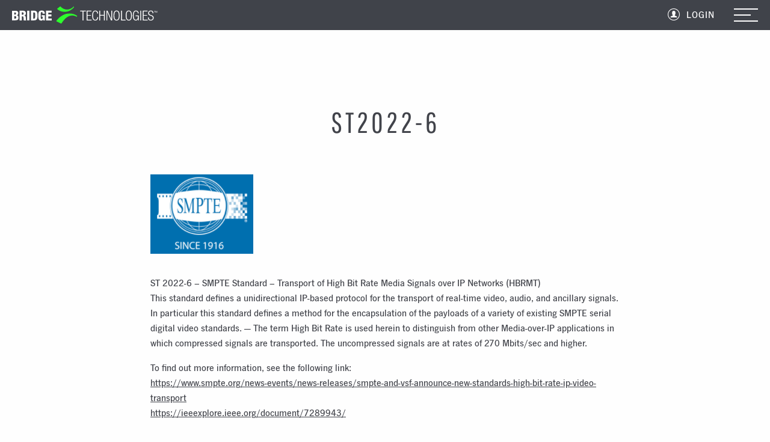

--- FILE ---
content_type: text/html; charset=UTF-8
request_url: https://bridgetech.tv/info/st2022-6/
body_size: 10076
content:
<!DOCTYPE html>
<html lang="en-US">

<head>
	<title>ST2022-6 - Bridge Technologies</title>
	<meta charset="UTF-8">
	<meta http-equiv="X-UA-Compatible" content="IE=edge" />

	
			<meta property="og:image" content="https://bridgetech.tv/wp/wp-content/themes/ofas/assets/images/fallback_deling.jpg" />
	
					<meta name="keywords" content="" />
	
	<meta name="viewport" content="width=device-width, initial-scale=1.0, maximum-scale=1.0, user-scalable=no" />

	<meta name="google-site-verification" content="bTcCOk64lO2BFQpZOU0sc3CU3QXazwLdvd7N92WGay8" />

	<meta property="og:title" content="ST2022-6 - Bridge Technologies | Bridge Technologies" />
	<meta property="og:type" content="website" />
	<meta property="og:url" content="https://bridgetech.tv/wp/info/st2022-6/" />

	<link rel="shortcut icon" href="https://bridgetech.tv/wp/wp-content/themes/bridgetech/assets/images/favicons/favicon.ico" type="https://bridgetech.tv/wp/wp-content/themes/bridgetech/assets/image/x-icon" />
	<link rel="apple-touch-icon" sizes="57x57" href="https://bridgetech.tv/wp/wp-content/themes/bridgetech/assets/images/favicons/apple-touch-icon-57x57.png">
	<link rel="apple-touch-icon" sizes="60x60" href="https://bridgetech.tv/wp/wp-content/themes/bridgetech/assets/images/favicons/apple-touch-icon-60x60.png">
	<link rel="apple-touch-icon" sizes="72x72" href="https://bridgetech.tv/wp/wp-content/themes/bridgetech/assets/images/favicons/apple-touch-icon-72x72.png">
	<link rel="apple-touch-icon" sizes="76x76" href="https://bridgetech.tv/wp/wp-content/themes/bridgetech/assets/images/favicons/apple-touch-icon-76x76.png">
	<link rel="apple-touch-icon" sizes="114x114" href="https://bridgetech.tv/wp/wp-content/themes/bridgetech/assets/images/favicons/apple-touch-icon-114x114.png">
	<link rel="apple-touch-icon" sizes="120x120" href="https://bridgetech.tv/wp/wp-content/themes/bridgetech/assets/images/favicons/apple-touch-icon-120x120.png">
	<link rel="apple-touch-icon" sizes="144x144" href="https://bridgetech.tv/wp/wp-content/themes/bridgetech/assets/images/favicons/apple-touch-icon-144x144.png">
	<link rel="apple-touch-icon" sizes="152x152" href="https://bridgetech.tv/wp/wp-content/themes/bridgetech/assets/images/favicons/apple-touch-icon-152x152.png">
	<link rel="apple-touch-icon" sizes="180x180" href="https://bridgetech.tv/wp/wp-content/themes/bridgetech/assets/images/favicons/apple-touch-icon-180x180.png">
	<link rel="icon" type="image/png" href="https://bridgetech.tv/wp/wp-content/themes/bridgetech/assets/images/favicons/favicon-16x16.png" sizes="16x16">
	<link rel="icon" type="image/png" href="https://bridgetech.tv/wp/wp-content/themes/bridgetech/assets/images/favicons/favicon-32x32.png" sizes="32x32">
	<link rel="icon" type="image/png" href="https://bridgetech.tv/wp/wp-content/themes/bridgetech/assets/images/favicons/favicon-96x96.png" sizes="96x96">
	<link rel="icon" type="image/png" href="https://bridgetech.tv/wp/wp-content/themes/bridgetech/assets/images/favicons/android-chrome-192x192.png" sizes="192x192">
	<meta name="msapplication-square70x70logo" content="https://bridgetech.tv/wp/wp-content/themes/bridgetech/assets/images/favicons/smalltile.png" />
	<meta name="msapplication-square150x150logo" content="https://bridgetech.tv/wp/wp-content/themes/bridgetech/assets/images/favicons/mediumtile.png" />
	<meta name="msapplication-wide310x150logo" content="https://bridgetech.tv/wp/wp-content/themes/bridgetech/assets/images/favicons/widetile.png" />
	<meta name="msapplication-square310x310logo" content="https://bridgetech.tv/wp/wp-content/themes/bridgetech/assets/images/favicons/largetile.png" />
	<script type="text/javascript">
	window.dataLayer = window.dataLayer || [];

	function gtag() {
		dataLayer.push(arguments);
	}

	gtag("consent", "default", {
		ad_personalization: "denied",
		ad_storage: "denied",
		ad_user_data: "denied",
		analytics_storage: "denied",
		functionality_storage: "denied",
		personalization_storage: "denied",
		security_storage: "granted",
		wait_for_update: 500,
	});
	gtag("set", "ads_data_redaction", true);
	gtag("set", "url_passthrough", true);
</script>
<script type="text/javascript">
		(function (w, d, s, l, i) {
		w[l] = w[l] || [];
		w[l].push({'gtm.start': new Date().getTime(), event: 'gtm.js'});
		var f = d.getElementsByTagName(s)[0], j = d.createElement(s), dl = l !== 'dataLayer' ? '&l=' + l : '';
		j.async = true;
		j.src = 'https://www.googletagmanager.com/gtm.js?id=' + i + dl;
		f.parentNode.insertBefore(j, f);
	})(
		window,
		document,
		'script',
		'dataLayer',
		'GTM-TL82BP4'
	);
</script>
<meta name='robots' content='index, follow, max-image-preview:large, max-snippet:-1, max-video-preview:-1' />
	<style>img:is([sizes="auto" i], [sizes^="auto," i]) { contain-intrinsic-size: 3000px 1500px }</style>
	
	<!-- This site is optimized with the Yoast SEO plugin v24.2 - https://yoast.com/wordpress/plugins/seo/ -->
	<link rel="canonical" href="https://bridgetech.tv/info/st2022-6/" />
	<meta property="og:locale" content="en_US" />
	<meta property="og:type" content="article" />
	<meta property="og:title" content="ST2022-6 - Bridge Technologies" />
	<meta property="og:description" content="ST 2022-6 &#8211; SMPTE Standard &#8211; Transport of High Bit Rate Media Signals over IP Networks (HBRMT) This standard defines a unidirectional IP-based protocol for the transport of real-time video, audio, and ancillary signals. In particular this standard defines a method for the encapsulation of the payloads of a variety of existing SMPTE serial digital [&hellip;]" />
	<meta property="og:url" content="https://bridgetech.tv/info/st2022-6/" />
	<meta property="og:site_name" content="Bridge Technologies" />
	<meta property="article:modified_time" content="2021-03-11T09:12:02+00:00" />
	<meta property="og:image" content="https://bridgetech.tv/wp/wp-content/uploads/2018/04/Screen-Shot-2018-04-17-at-11.18.10.png" />
	<meta name="twitter:card" content="summary_large_image" />
	<meta name="twitter:label1" content="Est. reading time" />
	<meta name="twitter:data1" content="1 minute" />
	<script type="application/ld+json" class="yoast-schema-graph">{"@context":"https://schema.org","@graph":[{"@type":"WebPage","@id":"https://bridgetech.tv/info/st2022-6/","url":"https://bridgetech.tv/info/st2022-6/","name":"ST2022-6 - Bridge Technologies","isPartOf":{"@id":"https://bridgetech.tv/#website"},"primaryImageOfPage":{"@id":"https://bridgetech.tv/info/st2022-6/#primaryimage"},"image":{"@id":"https://bridgetech.tv/info/st2022-6/#primaryimage"},"thumbnailUrl":"https://bridgetech.tv/wp/wp-content/uploads/2018/04/Screen-Shot-2018-04-17-at-11.18.10.png","datePublished":"2018-04-18T09:20:11+00:00","dateModified":"2021-03-11T09:12:02+00:00","breadcrumb":{"@id":"https://bridgetech.tv/info/st2022-6/#breadcrumb"},"inLanguage":"en-US","potentialAction":[{"@type":"ReadAction","target":["https://bridgetech.tv/info/st2022-6/"]}]},{"@type":"ImageObject","inLanguage":"en-US","@id":"https://bridgetech.tv/info/st2022-6/#primaryimage","url":"https://bridgetech.tv/wp/wp-content/uploads/2018/04/Screen-Shot-2018-04-17-at-11.18.10.png","contentUrl":"https://bridgetech.tv/wp/wp-content/uploads/2018/04/Screen-Shot-2018-04-17-at-11.18.10.png","width":171,"height":132},{"@type":"BreadcrumbList","@id":"https://bridgetech.tv/info/st2022-6/#breadcrumb","itemListElement":[{"@type":"ListItem","position":1,"name":"Home","item":"https://bridgetech.tv/"},{"@type":"ListItem","position":2,"name":"Product Info","item":"https://bridgetech.tv/info/"},{"@type":"ListItem","position":3,"name":"ST2022-6"}]},{"@type":"WebSite","@id":"https://bridgetech.tv/#website","url":"https://bridgetech.tv/","name":"Bridge Technologies","description":"The most comprehensive family of digital TV monitoring, measurement and analysis products in the world. Join the conversation about the future.","potentialAction":[{"@type":"SearchAction","target":{"@type":"EntryPoint","urlTemplate":"https://bridgetech.tv/?s={search_term_string}"},"query-input":{"@type":"PropertyValueSpecification","valueRequired":true,"valueName":"search_term_string"}}],"inLanguage":"en-US"}]}</script>
	<!-- / Yoast SEO plugin. -->


<script type="text/javascript">
/* <![CDATA[ */
window._wpemojiSettings = {"baseUrl":"https:\/\/s.w.org\/images\/core\/emoji\/15.0.3\/72x72\/","ext":".png","svgUrl":"https:\/\/s.w.org\/images\/core\/emoji\/15.0.3\/svg\/","svgExt":".svg","source":{"concatemoji":"https:\/\/bridgetech.tv\/wp\/wp-includes\/js\/wp-emoji-release.min.js?ver=6.7.1"}};
/*! This file is auto-generated */
!function(i,n){var o,s,e;function c(e){try{var t={supportTests:e,timestamp:(new Date).valueOf()};sessionStorage.setItem(o,JSON.stringify(t))}catch(e){}}function p(e,t,n){e.clearRect(0,0,e.canvas.width,e.canvas.height),e.fillText(t,0,0);var t=new Uint32Array(e.getImageData(0,0,e.canvas.width,e.canvas.height).data),r=(e.clearRect(0,0,e.canvas.width,e.canvas.height),e.fillText(n,0,0),new Uint32Array(e.getImageData(0,0,e.canvas.width,e.canvas.height).data));return t.every(function(e,t){return e===r[t]})}function u(e,t,n){switch(t){case"flag":return n(e,"\ud83c\udff3\ufe0f\u200d\u26a7\ufe0f","\ud83c\udff3\ufe0f\u200b\u26a7\ufe0f")?!1:!n(e,"\ud83c\uddfa\ud83c\uddf3","\ud83c\uddfa\u200b\ud83c\uddf3")&&!n(e,"\ud83c\udff4\udb40\udc67\udb40\udc62\udb40\udc65\udb40\udc6e\udb40\udc67\udb40\udc7f","\ud83c\udff4\u200b\udb40\udc67\u200b\udb40\udc62\u200b\udb40\udc65\u200b\udb40\udc6e\u200b\udb40\udc67\u200b\udb40\udc7f");case"emoji":return!n(e,"\ud83d\udc26\u200d\u2b1b","\ud83d\udc26\u200b\u2b1b")}return!1}function f(e,t,n){var r="undefined"!=typeof WorkerGlobalScope&&self instanceof WorkerGlobalScope?new OffscreenCanvas(300,150):i.createElement("canvas"),a=r.getContext("2d",{willReadFrequently:!0}),o=(a.textBaseline="top",a.font="600 32px Arial",{});return e.forEach(function(e){o[e]=t(a,e,n)}),o}function t(e){var t=i.createElement("script");t.src=e,t.defer=!0,i.head.appendChild(t)}"undefined"!=typeof Promise&&(o="wpEmojiSettingsSupports",s=["flag","emoji"],n.supports={everything:!0,everythingExceptFlag:!0},e=new Promise(function(e){i.addEventListener("DOMContentLoaded",e,{once:!0})}),new Promise(function(t){var n=function(){try{var e=JSON.parse(sessionStorage.getItem(o));if("object"==typeof e&&"number"==typeof e.timestamp&&(new Date).valueOf()<e.timestamp+604800&&"object"==typeof e.supportTests)return e.supportTests}catch(e){}return null}();if(!n){if("undefined"!=typeof Worker&&"undefined"!=typeof OffscreenCanvas&&"undefined"!=typeof URL&&URL.createObjectURL&&"undefined"!=typeof Blob)try{var e="postMessage("+f.toString()+"("+[JSON.stringify(s),u.toString(),p.toString()].join(",")+"));",r=new Blob([e],{type:"text/javascript"}),a=new Worker(URL.createObjectURL(r),{name:"wpTestEmojiSupports"});return void(a.onmessage=function(e){c(n=e.data),a.terminate(),t(n)})}catch(e){}c(n=f(s,u,p))}t(n)}).then(function(e){for(var t in e)n.supports[t]=e[t],n.supports.everything=n.supports.everything&&n.supports[t],"flag"!==t&&(n.supports.everythingExceptFlag=n.supports.everythingExceptFlag&&n.supports[t]);n.supports.everythingExceptFlag=n.supports.everythingExceptFlag&&!n.supports.flag,n.DOMReady=!1,n.readyCallback=function(){n.DOMReady=!0}}).then(function(){return e}).then(function(){var e;n.supports.everything||(n.readyCallback(),(e=n.source||{}).concatemoji?t(e.concatemoji):e.wpemoji&&e.twemoji&&(t(e.twemoji),t(e.wpemoji)))}))}((window,document),window._wpemojiSettings);
/* ]]> */
</script>
<style id='wp-emoji-styles-inline-css' type='text/css'>

	img.wp-smiley, img.emoji {
		display: inline !important;
		border: none !important;
		box-shadow: none !important;
		height: 1em !important;
		width: 1em !important;
		margin: 0 0.07em !important;
		vertical-align: -0.1em !important;
		background: none !important;
		padding: 0 !important;
	}
</style>
<link rel='stylesheet' id='wp-block-library-css' href='https://bridgetech.tv/wp/wp-includes/css/dist/block-library/style.min.css?ver=6.7.1' type='text/css' media='all' />
<style id='classic-theme-styles-inline-css' type='text/css'>
/*! This file is auto-generated */
.wp-block-button__link{color:#fff;background-color:#32373c;border-radius:9999px;box-shadow:none;text-decoration:none;padding:calc(.667em + 2px) calc(1.333em + 2px);font-size:1.125em}.wp-block-file__button{background:#32373c;color:#fff;text-decoration:none}
</style>
<style id='global-styles-inline-css' type='text/css'>
:root{--wp--preset--aspect-ratio--square: 1;--wp--preset--aspect-ratio--4-3: 4/3;--wp--preset--aspect-ratio--3-4: 3/4;--wp--preset--aspect-ratio--3-2: 3/2;--wp--preset--aspect-ratio--2-3: 2/3;--wp--preset--aspect-ratio--16-9: 16/9;--wp--preset--aspect-ratio--9-16: 9/16;--wp--preset--color--black: #000000;--wp--preset--color--cyan-bluish-gray: #abb8c3;--wp--preset--color--white: #ffffff;--wp--preset--color--pale-pink: #f78da7;--wp--preset--color--vivid-red: #cf2e2e;--wp--preset--color--luminous-vivid-orange: #ff6900;--wp--preset--color--luminous-vivid-amber: #fcb900;--wp--preset--color--light-green-cyan: #7bdcb5;--wp--preset--color--vivid-green-cyan: #00d084;--wp--preset--color--pale-cyan-blue: #8ed1fc;--wp--preset--color--vivid-cyan-blue: #0693e3;--wp--preset--color--vivid-purple: #9b51e0;--wp--preset--gradient--vivid-cyan-blue-to-vivid-purple: linear-gradient(135deg,rgba(6,147,227,1) 0%,rgb(155,81,224) 100%);--wp--preset--gradient--light-green-cyan-to-vivid-green-cyan: linear-gradient(135deg,rgb(122,220,180) 0%,rgb(0,208,130) 100%);--wp--preset--gradient--luminous-vivid-amber-to-luminous-vivid-orange: linear-gradient(135deg,rgba(252,185,0,1) 0%,rgba(255,105,0,1) 100%);--wp--preset--gradient--luminous-vivid-orange-to-vivid-red: linear-gradient(135deg,rgba(255,105,0,1) 0%,rgb(207,46,46) 100%);--wp--preset--gradient--very-light-gray-to-cyan-bluish-gray: linear-gradient(135deg,rgb(238,238,238) 0%,rgb(169,184,195) 100%);--wp--preset--gradient--cool-to-warm-spectrum: linear-gradient(135deg,rgb(74,234,220) 0%,rgb(151,120,209) 20%,rgb(207,42,186) 40%,rgb(238,44,130) 60%,rgb(251,105,98) 80%,rgb(254,248,76) 100%);--wp--preset--gradient--blush-light-purple: linear-gradient(135deg,rgb(255,206,236) 0%,rgb(152,150,240) 100%);--wp--preset--gradient--blush-bordeaux: linear-gradient(135deg,rgb(254,205,165) 0%,rgb(254,45,45) 50%,rgb(107,0,62) 100%);--wp--preset--gradient--luminous-dusk: linear-gradient(135deg,rgb(255,203,112) 0%,rgb(199,81,192) 50%,rgb(65,88,208) 100%);--wp--preset--gradient--pale-ocean: linear-gradient(135deg,rgb(255,245,203) 0%,rgb(182,227,212) 50%,rgb(51,167,181) 100%);--wp--preset--gradient--electric-grass: linear-gradient(135deg,rgb(202,248,128) 0%,rgb(113,206,126) 100%);--wp--preset--gradient--midnight: linear-gradient(135deg,rgb(2,3,129) 0%,rgb(40,116,252) 100%);--wp--preset--font-size--small: 13px;--wp--preset--font-size--medium: 20px;--wp--preset--font-size--large: 36px;--wp--preset--font-size--x-large: 42px;--wp--preset--spacing--20: 0.44rem;--wp--preset--spacing--30: 0.67rem;--wp--preset--spacing--40: 1rem;--wp--preset--spacing--50: 1.5rem;--wp--preset--spacing--60: 2.25rem;--wp--preset--spacing--70: 3.38rem;--wp--preset--spacing--80: 5.06rem;--wp--preset--shadow--natural: 6px 6px 9px rgba(0, 0, 0, 0.2);--wp--preset--shadow--deep: 12px 12px 50px rgba(0, 0, 0, 0.4);--wp--preset--shadow--sharp: 6px 6px 0px rgba(0, 0, 0, 0.2);--wp--preset--shadow--outlined: 6px 6px 0px -3px rgba(255, 255, 255, 1), 6px 6px rgba(0, 0, 0, 1);--wp--preset--shadow--crisp: 6px 6px 0px rgba(0, 0, 0, 1);}:where(.is-layout-flex){gap: 0.5em;}:where(.is-layout-grid){gap: 0.5em;}body .is-layout-flex{display: flex;}.is-layout-flex{flex-wrap: wrap;align-items: center;}.is-layout-flex > :is(*, div){margin: 0;}body .is-layout-grid{display: grid;}.is-layout-grid > :is(*, div){margin: 0;}:where(.wp-block-columns.is-layout-flex){gap: 2em;}:where(.wp-block-columns.is-layout-grid){gap: 2em;}:where(.wp-block-post-template.is-layout-flex){gap: 1.25em;}:where(.wp-block-post-template.is-layout-grid){gap: 1.25em;}.has-black-color{color: var(--wp--preset--color--black) !important;}.has-cyan-bluish-gray-color{color: var(--wp--preset--color--cyan-bluish-gray) !important;}.has-white-color{color: var(--wp--preset--color--white) !important;}.has-pale-pink-color{color: var(--wp--preset--color--pale-pink) !important;}.has-vivid-red-color{color: var(--wp--preset--color--vivid-red) !important;}.has-luminous-vivid-orange-color{color: var(--wp--preset--color--luminous-vivid-orange) !important;}.has-luminous-vivid-amber-color{color: var(--wp--preset--color--luminous-vivid-amber) !important;}.has-light-green-cyan-color{color: var(--wp--preset--color--light-green-cyan) !important;}.has-vivid-green-cyan-color{color: var(--wp--preset--color--vivid-green-cyan) !important;}.has-pale-cyan-blue-color{color: var(--wp--preset--color--pale-cyan-blue) !important;}.has-vivid-cyan-blue-color{color: var(--wp--preset--color--vivid-cyan-blue) !important;}.has-vivid-purple-color{color: var(--wp--preset--color--vivid-purple) !important;}.has-black-background-color{background-color: var(--wp--preset--color--black) !important;}.has-cyan-bluish-gray-background-color{background-color: var(--wp--preset--color--cyan-bluish-gray) !important;}.has-white-background-color{background-color: var(--wp--preset--color--white) !important;}.has-pale-pink-background-color{background-color: var(--wp--preset--color--pale-pink) !important;}.has-vivid-red-background-color{background-color: var(--wp--preset--color--vivid-red) !important;}.has-luminous-vivid-orange-background-color{background-color: var(--wp--preset--color--luminous-vivid-orange) !important;}.has-luminous-vivid-amber-background-color{background-color: var(--wp--preset--color--luminous-vivid-amber) !important;}.has-light-green-cyan-background-color{background-color: var(--wp--preset--color--light-green-cyan) !important;}.has-vivid-green-cyan-background-color{background-color: var(--wp--preset--color--vivid-green-cyan) !important;}.has-pale-cyan-blue-background-color{background-color: var(--wp--preset--color--pale-cyan-blue) !important;}.has-vivid-cyan-blue-background-color{background-color: var(--wp--preset--color--vivid-cyan-blue) !important;}.has-vivid-purple-background-color{background-color: var(--wp--preset--color--vivid-purple) !important;}.has-black-border-color{border-color: var(--wp--preset--color--black) !important;}.has-cyan-bluish-gray-border-color{border-color: var(--wp--preset--color--cyan-bluish-gray) !important;}.has-white-border-color{border-color: var(--wp--preset--color--white) !important;}.has-pale-pink-border-color{border-color: var(--wp--preset--color--pale-pink) !important;}.has-vivid-red-border-color{border-color: var(--wp--preset--color--vivid-red) !important;}.has-luminous-vivid-orange-border-color{border-color: var(--wp--preset--color--luminous-vivid-orange) !important;}.has-luminous-vivid-amber-border-color{border-color: var(--wp--preset--color--luminous-vivid-amber) !important;}.has-light-green-cyan-border-color{border-color: var(--wp--preset--color--light-green-cyan) !important;}.has-vivid-green-cyan-border-color{border-color: var(--wp--preset--color--vivid-green-cyan) !important;}.has-pale-cyan-blue-border-color{border-color: var(--wp--preset--color--pale-cyan-blue) !important;}.has-vivid-cyan-blue-border-color{border-color: var(--wp--preset--color--vivid-cyan-blue) !important;}.has-vivid-purple-border-color{border-color: var(--wp--preset--color--vivid-purple) !important;}.has-vivid-cyan-blue-to-vivid-purple-gradient-background{background: var(--wp--preset--gradient--vivid-cyan-blue-to-vivid-purple) !important;}.has-light-green-cyan-to-vivid-green-cyan-gradient-background{background: var(--wp--preset--gradient--light-green-cyan-to-vivid-green-cyan) !important;}.has-luminous-vivid-amber-to-luminous-vivid-orange-gradient-background{background: var(--wp--preset--gradient--luminous-vivid-amber-to-luminous-vivid-orange) !important;}.has-luminous-vivid-orange-to-vivid-red-gradient-background{background: var(--wp--preset--gradient--luminous-vivid-orange-to-vivid-red) !important;}.has-very-light-gray-to-cyan-bluish-gray-gradient-background{background: var(--wp--preset--gradient--very-light-gray-to-cyan-bluish-gray) !important;}.has-cool-to-warm-spectrum-gradient-background{background: var(--wp--preset--gradient--cool-to-warm-spectrum) !important;}.has-blush-light-purple-gradient-background{background: var(--wp--preset--gradient--blush-light-purple) !important;}.has-blush-bordeaux-gradient-background{background: var(--wp--preset--gradient--blush-bordeaux) !important;}.has-luminous-dusk-gradient-background{background: var(--wp--preset--gradient--luminous-dusk) !important;}.has-pale-ocean-gradient-background{background: var(--wp--preset--gradient--pale-ocean) !important;}.has-electric-grass-gradient-background{background: var(--wp--preset--gradient--electric-grass) !important;}.has-midnight-gradient-background{background: var(--wp--preset--gradient--midnight) !important;}.has-small-font-size{font-size: var(--wp--preset--font-size--small) !important;}.has-medium-font-size{font-size: var(--wp--preset--font-size--medium) !important;}.has-large-font-size{font-size: var(--wp--preset--font-size--large) !important;}.has-x-large-font-size{font-size: var(--wp--preset--font-size--x-large) !important;}
:where(.wp-block-post-template.is-layout-flex){gap: 1.25em;}:where(.wp-block-post-template.is-layout-grid){gap: 1.25em;}
:where(.wp-block-columns.is-layout-flex){gap: 2em;}:where(.wp-block-columns.is-layout-grid){gap: 2em;}
:root :where(.wp-block-pullquote){font-size: 1.5em;line-height: 1.6;}
</style>
<link rel='stylesheet' id='contact-form-7-css' href='https://bridgetech.tv/wp/wp-content/plugins/contact-form-7/includes/css/styles.css?ver=6.0.3' type='text/css' media='all' />
<link rel='stylesheet' id='main-style-css' href='https://bridgetech.tv/wp/wp-content/themes/bridgetech/assets/css/app.css?ver=1765272381' type='text/css' media='all' />
<link rel='stylesheet' id='dcpdf-frontend-css' href='https://bridgetech.tv/wp/wp-content/plugins/dc-pdf/assets/css/frontend.css?ver=1.0.0' type='text/css' media='all' />
<link rel='stylesheet' id='dc-cc-style-css' href='https://bridgetech.tv/wp/wp-content/plugins/sharknado-of-custom-post-types-and-fields/assets/css/cookies.css?ver=1660739459' type='text/css' media='all' />
<script type="text/javascript" src="https://bridgetech.tv/wp/wp-includes/js/jquery/jquery.min.js?ver=3.7.1" id="jquery-core-js"></script>
<script type="text/javascript" src="https://bridgetech.tv/wp/wp-includes/js/jquery/jquery-migrate.min.js?ver=3.4.1" id="jquery-migrate-js"></script>
<script type="text/javascript" src="https://bridgetech.tv/wp/wp-content/themes/bridgetech/assets/js/components.js?ver=1765205934" id="components-js"></script>
<script type="text/javascript" src="https://bridgetech.tv/wp/wp-content/themes/bridgetech/assets/js/vendor/jquery.waypoints.js?ver=1765205934" id="vendor-waypoints-js"></script>
<script type="text/javascript" src="https://bridgetech.tv/wp/wp-content/themes/bridgetech/assets/js/vendor/jquery.waypoints.inview.js?ver=1765205934" id="vendor-waypoints-inview-js"></script>
<script type="text/javascript" src="https://bridgetech.tv/wp/wp-content/themes/bridgetech/assets/js/vendor/handorgel.min.js?ver=1668425762" id="vendor-handorgel-js"></script>
<script type="text/javascript" src="https://bridgetech.tv/wp/wp-content/themes/bridgetech/assets/js/vendor/swiper-bundle.min.js?ver=1668425762" id="vendor-swiper-js"></script>
<script type="text/javascript" id="main-js-js-extra">
/* <![CDATA[ */
var afp_vars = {"afp_nonce":"9f650d3880","afp_ajax_url":"https:\/\/bridgetech.tv\/wp\/wp-admin\/admin-ajax.php"};
/* ]]> */
</script>
<script type="text/javascript" src="https://bridgetech.tv/wp/wp-content/themes/bridgetech/assets/js/app.js?ver=1765205934" id="main-js-js"></script>
<script type="text/javascript" id="afp_script-js-extra">
/* <![CDATA[ */
var afp_vars = {"afp_nonce":"9f650d3880","afp_ajax_url":"https:\/\/bridgetech.tv\/wp\/wp-admin\/admin-ajax.php","noposts":"No older posts found"};
/* ]]> */
</script>
<script type="text/javascript" src="https://bridgetech.tv/wp/wp-content/themes/bridgetech/assets/js/ajax-handler.js" id="afp_script-js"></script>
<link rel="https://api.w.org/" href="https://bridgetech.tv/wp-json/" /><link rel="EditURI" type="application/rsd+xml" title="RSD" href="https://bridgetech.tv/wp/xmlrpc.php?rsd" />
<meta name="generator" content="WordPress 6.7.1" />
<link rel='shortlink' href='https://bridgetech.tv/?p=1335' />
<link rel="alternate" title="oEmbed (JSON)" type="application/json+oembed" href="https://bridgetech.tv/wp-json/oembed/1.0/embed?url=https%3A%2F%2Fbridgetech.tv%2Finfo%2Fst2022-6%2F" />
<link rel="alternate" title="oEmbed (XML)" type="text/xml+oembed" href="https://bridgetech.tv/wp-json/oembed/1.0/embed?url=https%3A%2F%2Fbridgetech.tv%2Finfo%2Fst2022-6%2F&#038;format=xml" />
<script type="text/javascript">
	window._se_plugin_version = '8.1.9';
</script>
</head>


<body class="info-template-default single single-info postid-1335">
	<main>

		<header class="site-header-main uses-new-menu">
							<a class="sr-only" href="#main">Jump to Content</a>
						<a href="https://bridgetech.tv/home" title="Back to homepage" id="logo"><span>Bridge Technologies</span></a>
			<a href="#" id="main-menu-button" data-open-menu="Open menu" data-close-menu="Close menu"><span class="label">Open menu</span>
				<span class="nav-line line-1"></span>
				<span class="nav-line line-2"></span>
				<span class="nav-line line-3"></span>
			</a>

			<div class="so-auth-nav-wrapper"><ul class="so-auth-nav"><li><a class="has-user-icon" href="https://bridgetech.tv/partner-login">Login</a></li></ul></div>			
							<div id="nav-wrapper-new">
					<div class="row">
						<div class="columns small-24 medium-6 medium-offset-2 large-5 large-offset-3">
							<ul id="menu-main-2022" class="main-menu"><li id="menu-item-3776" class="menu-item menu-item-type-post_type menu-item-object-page menu-item-3776"><a href="https://bridgetech.tv/home/">Home</a></li>
<li id="menu-item-3777" class="menu-item menu-item-type-post_type menu-item-object-page menu-item-3777"><a href="https://bridgetech.tv/all-products/">All Products</a></li>
<li id="menu-item-3778" class="menu-item menu-item-type-post_type menu-item-object-page menu-item-3778"><a href="https://bridgetech.tv/support/">Support</a></li>
</ul>						</div>
						<div class="columns small-24 medium-12 medium-offset-2 large-10 large-offset-2">
							<ul id="menu-secondary-2022" class="main-menu"><li id="menu-item-3652" class="menu-item menu-item-type-post_type menu-item-object-page menu-item-3652"><a href="https://bridgetech.tv/news/">News</a></li>
<li id="menu-item-3779" class="menu-item menu-item-type-post_type menu-item-object-page menu-item-3779"><a href="https://bridgetech.tv/about/">About</a></li>
<li id="menu-item-8132" class="menu-item menu-item-type-post_type menu-item-object-page menu-item-8132"><a href="https://bridgetech.tv/events/">Events</a></li>
<li id="menu-item-3658" class="menu-item menu-item-type-post_type menu-item-object-page menu-item-3658"><a href="https://bridgetech.tv/find-the-nearest-sales-representative-partner-by-country-listing/">Find Your Business Partner</a></li>
<li id="menu-item-3660" class="menu-item menu-item-type-post_type menu-item-object-page menu-item-3660"><a href="https://bridgetech.tv/contact/">Contact</a></li>
<li id="menu-item-3781" class="menu-item menu-item-type-post_type menu-item-object-page menu-item-3781"><a href="https://bridgetech.tv/find-the-nearest-sales-representative-partner-by-partner-name/">Find Your System Integrator</a></li>
<li id="menu-item-3659" class="menu-item menu-item-type-post_type menu-item-object-page menu-item-3659"><a href="https://bridgetech.tv/careers/">Careers</a></li>
<li id="menu-item-3657" class="menu-item menu-item-type-post_type menu-item-object-page menu-item-3657"><a href="https://bridgetech.tv/tutorials/">Training &#038; Tutorials</a></li>
<li id="menu-item-3654" class="menu-item menu-item-type-post_type menu-item-object-page menu-item-3654"><a href="https://bridgetech.tv/technologies/">Technologies</a></li>
<li id="menu-item-3780" class="menu-item menu-item-type-post_type menu-item-object-page menu-item-3780"><a href="https://bridgetech.tv/press-kit/">Logos &#038; Branding</a></li>
<li id="menu-item-5342" class="menu-item menu-item-type-post_type menu-item-object-page menu-item-5342"><a href="https://bridgetech.tv/sustainability/">Sustainability</a></li>
<li id="menu-item-8133" class="menu-item menu-item-type-post_type menu-item-object-page menu-item-8133"><a href="https://bridgetech.tv/cookies/">Use of Cookies / Privacy Policy</a></li>
</ul>						</div>

					</div>

					<div class="row">
						<div class="columns small-24 menu-button-wrapper">
															<a href="https://bridgetech.tv/all-products/" title="All Products" class="button secondary">All Products</a>
							
															<a href="https://bridgetech.tv/support/" title="Support" class="button secondary">Support</a>
													</div>
					</div>
				</div>
					</header>

		
	<div id="primary" class="content-area">
		<main id="main" class="site-main" role="main">

		
										
			
			<section class="block-section text-header small-text-style remove-bottom-padding">
				<div class="row">
					<div class="columns medium-16 centered small-22">
						<h1>ST2022-6</h1>
											</div>
				</div>
			</section>

			<section class="block-section wysiwyg-block remove-top-padding">
				<div class="row">
					<div class="columns  medium-16 medium-push-4 small-22 small-push-1">

						<p><img decoding="async" class="alignnone size-full wp-image-1304" src="https://bridgetech.tv/wp/wp-content/uploads/2018/04/Screen-Shot-2018-04-17-at-11.18.10.png" alt="" width="171" height="132" /></p>
<p>ST 2022-6 &#8211; SMPTE Standard &#8211; Transport of High Bit Rate Media Signals over IP Networks (HBRMT)<br />
This standard defines a unidirectional IP-based protocol for the transport of real-time video, audio, and ancillary signals. In particular this standard defines a method for the encapsulation of the payloads of a variety of existing SMPTE serial digital video standards. — The term High Bit Rate is used herein to distinguish from other Media-over-IP applications in which compressed signals are transported. The uncompressed signals are at rates of 270 Mbits/sec and higher.</p>
<p>To find out more information, see the following link:<br />
<a href="https://www.smpte.org/news-events/news-releases/smpte-and-vsf-announce-new-standards-high-bit-rate-ip-video-transport">https://www.smpte.org/news-events/news-releases/smpte-and-vsf-announce-new-standards-high-bit-rate-ip-video-transport</a><br />
<a href="https://ieeexplore.ieee.org/document/7289943/">https://ieeexplore.ieee.org/document/7289943/</a></p>

					</div>
											<div class="columns small-22 medium-2 medium-pull-14 small-push-1  side-share">
		<!-- Go to www.addthis.com/dashboard to customize your tools -->
		<div class="addthis_inline_share_toolbox"></div>
	</div>
				</div>
			</section>

		
		
		</main><!-- #main -->
	</div><!-- #primary -->


	</main><!-- #content -->

	<footer>
		<div class="row">
			<div class="columns  medium-20 centered small-22 push-1 ">
								<div class="columns large-5 medium-8 site_map">
											<h3>Site Map</h3>
						<div class="menu-main-menu-container"><ul id="menu-main-menu" class="menu"><li id="menu-item-966" class="menu-item menu-item-type-post_type menu-item-object-page menu-item-966"><a href="https://bridgetech.tv/home/">Home</a></li>
<li id="menu-item-375" class="menu-item menu-item-type-post_type menu-item-object-page menu-item-375"><a href="https://bridgetech.tv/monitor-it/">Monitor It</a></li>
<li id="menu-item-376" class="menu-item menu-item-type-post_type menu-item-object-page menu-item-376"><a href="https://bridgetech.tv/analyze-it/">Analyze It</a></li>
<li id="menu-item-374" class="menu-item menu-item-type-post_type menu-item-object-page menu-item-374"><a href="https://bridgetech.tv/visualize-it/">Visualize It</a></li>
<li id="menu-item-322" class="menu-item menu-item-type-custom menu-item-object-custom menu-item-has-children menu-item-322"><a href="#">Everything Else</a>
<ul class="sub-menu">
	<li id="menu-item-356" class="menu-item menu-item-type-post_type menu-item-object-page menu-item-356"><a href="https://bridgetech.tv/news/">News</a></li>
	<li id="menu-item-1033" class="menu-item menu-item-type-post_type menu-item-object-page menu-item-1033"><a href="https://bridgetech.tv/find-the-nearest-sales-representative-partner-by-country-listing/">Find Your Business Partner</a></li>
	<li id="menu-item-2497" class="menu-item menu-item-type-post_type menu-item-object-page menu-item-2497"><a href="https://bridgetech.tv/find-the-nearest-sales-representative-partner-by-partner-name/">Find Your System Integrator</a></li>
	<li id="menu-item-494" class="menu-item menu-item-type-post_type menu-item-object-page menu-item-494"><a href="https://bridgetech.tv/about/">About</a></li>
	<li id="menu-item-340" class="menu-item menu-item-type-post_type menu-item-object-page menu-item-340"><a href="https://bridgetech.tv/contact/">Contact</a></li>
	<li id="menu-item-351" class="menu-item menu-item-type-post_type menu-item-object-page menu-item-351"><a href="https://bridgetech.tv/tutorials/">Training &#038; Tutorials</a></li>
	<li id="menu-item-352" class="menu-item menu-item-type-post_type menu-item-object-page menu-item-352"><a href="https://bridgetech.tv/press-kit/">Logos &#038; Branding</a></li>
	<li id="menu-item-5348" class="menu-item menu-item-type-post_type menu-item-object-page menu-item-5348"><a href="https://bridgetech.tv/technologies/">Technologies</a></li>
	<li id="menu-item-2187" class="menu-item menu-item-type-post_type menu-item-object-page menu-item-2187"><a href="https://bridgetech.tv/careers/">Careers</a></li>
	<li id="menu-item-5347" class="menu-item menu-item-type-post_type menu-item-object-page menu-item-5347"><a href="https://bridgetech.tv/sustainability/">Sustainability</a></li>
</ul>
</li>
</ul></div>									</div>
								<div class="columns large-4 medium-7 log_in">
											<h3>Log In</h3>
						<div class="menu-logins-container"><ul id="menu-logins" class="menu"><li id="menu-item-337" class="menu-item menu-item-type-custom menu-item-object-custom menu-item-337"><a href="https://support.bridgetech.tv/scripts/customer.exe?action=login">Partners</a></li>
<li id="menu-item-367" class="menu-item menu-item-type-custom menu-item-object-custom menu-item-367"><a href="https://support.bridgetech.tv/scripts/customer.exe?action=login">Customers</a></li>
<li id="menu-item-368" class="menu-item menu-item-type-custom menu-item-object-custom menu-item-368"><a href="https://support.bridgetech.tv/scripts/customer.exe?action=login">Resellers</a></li>
</ul></div>									</div>
								<div class="columns large-5 medium-8 find_reseller">
											<h3>Find Partner</h3>
						<div class="menu-find-sales-partner-container"><ul id="menu-find-sales-partner" class="menu"><li id="menu-item-384" class="menu-item menu-item-type-post_type menu-item-object-page menu-item-384"><a href="https://bridgetech.tv/find-the-nearest-sales-representative-partner-by-country-listing/">Business Partner</a></li>
<li id="menu-item-358" class="menu-item menu-item-type-post_type menu-item-object-page menu-item-358"><a href="https://bridgetech.tv/find-the-nearest-sales-representative-partner-by-partner-name/">System Partner</a></li>
</ul></div>									</div>
								<div class="columns large-10 medium-24 contact">
											<h3>Contact</h3>
										<div class="row">
						<div class="columns small-24 medium-15">
							<dl>
	<dt class="postal_address">Postal address</dt>
	<dd class="postal_address">Bentsebrugata 20, <br />NO-0476 Oslo, Norway</dd>
	<dt class="office_address">Office &amp; delivery address</dt>
	<dd class="office_address">Myrens Verksted 3E <br />NO-0476 Oslo, Norway</dd>
</dl>						</div>
						<div class="columns small-24 medium-9">
							<dl>
			<dt class="email">Email</dt>
	<dd class="email">
				<a href="/cdn-cgi/l/email-protection#472e2921280725352e2320223322242f693331" title="Email us"><span class="__cf_email__" data-cfemail="95fcfbf3fad5f7e7fcf1f2f0e1f0f6fdbbe1e3">[email&#160;protected]</span></a>
	</dd>
			<dt class="phone">Phone</dt>
		<dd class="phone"><a href="tel:" title="Call us">+47 22 38 51 00</a></dd>
		<dt class="vat">VAT</dt>
	<dd class="vat">NO987002808MVA</dd>
</dl>						</div>
					</div>
				</div>
			</div>
		</div>
		<div class="row social-links">
			<div class="columns  medium-20 centered small-22 push-1 ">
															<a href="http://www.linkedin.com/company/bridge-technologies" title="Visit us on Linked In" class="icon-svg linkedin-icon"><span>Linked In</span></a>
																				<a href="https://www.facebook.com/bridgetechnologies" title="Visit us on Facebook" class="icon-svg facebook-icon"><span>Facebook</span></a>
																				<a href="https://twitter.com/intent/follow?source=followbutton&variant=1.0&screen_name=bridgetechtv" title="Visit us on X" class="icon-svg x-icon"><span>X</span></a>
																				<a href="https://plus.google.com/110214250211329288714" title="Visit us on Google Plus" class="icon-svg google-icon"><span>Google Plus</span></a>
												</div>
		</div>
		<div class="row general-links">
			<div class="columns  medium-20 centered small-22 push-1 ">
									<a href="https://bridgetech.tv/cookies/" title="Use of Cookies / Privacy Policy">Use of Cookies / Privacy Policy</a>
								<a href="http://www.stem.no" title="Visit the Stem Agency website">Designed and coded by Stem Agency</a>
			</div>
		</div>
	</footer><!-- #colophon -->


<script data-cfasync="false" src="/cdn-cgi/scripts/5c5dd728/cloudflare-static/email-decode.min.js"></script><script type="text/javascript" src="https://bridgetech.tv/wp/wp-includes/js/dist/hooks.min.js?ver=4d63a3d491d11ffd8ac6" id="wp-hooks-js"></script>
<script type="text/javascript" src="https://bridgetech.tv/wp/wp-includes/js/dist/i18n.min.js?ver=5e580eb46a90c2b997e6" id="wp-i18n-js"></script>
<script type="text/javascript" id="wp-i18n-js-after">
/* <![CDATA[ */
wp.i18n.setLocaleData( { 'text direction\u0004ltr': [ 'ltr' ] } );
/* ]]> */
</script>
<script type="text/javascript" src="https://bridgetech.tv/wp/wp-content/plugins/contact-form-7/includes/swv/js/index.js?ver=6.0.3" id="swv-js"></script>
<script type="text/javascript" id="contact-form-7-js-before">
/* <![CDATA[ */
var wpcf7 = {
    "api": {
        "root": "https:\/\/bridgetech.tv\/wp-json\/",
        "namespace": "contact-form-7\/v1"
    }
};
/* ]]> */
</script>
<script type="text/javascript" src="https://bridgetech.tv/wp/wp-content/plugins/contact-form-7/includes/js/index.js?ver=6.0.3" id="contact-form-7-js"></script>
<script type="text/javascript" src="https://bridgetech.tv/wp/wp-content/plugins/dc-pdf/assets/js/frontend.js?ver=1.0.0" id="dcpdf-frontend-js"></script>
<script type="text/javascript" src="https://www.google.com/recaptcha/api.js?render=6LfkO7IUAAAAAGdK2IudTjLfEjzaoksUUz5xOehh&amp;ver=3.0" id="google-recaptcha-js"></script>
<script type="text/javascript" src="https://bridgetech.tv/wp/wp-includes/js/dist/vendor/wp-polyfill.min.js?ver=3.15.0" id="wp-polyfill-js"></script>
<script type="text/javascript" id="wpcf7-recaptcha-js-before">
/* <![CDATA[ */
var wpcf7_recaptcha = {
    "sitekey": "6LfkO7IUAAAAAGdK2IudTjLfEjzaoksUUz5xOehh",
    "actions": {
        "homepage": "homepage",
        "contactform": "contactform"
    }
};
/* ]]> */
</script>
<script type="text/javascript" src="https://bridgetech.tv/wp/wp-content/plugins/contact-form-7/modules/recaptcha/index.js?ver=6.0.3" id="wpcf7-recaptcha-js"></script>



</body>
</html>

--- FILE ---
content_type: text/html; charset=utf-8
request_url: https://www.google.com/recaptcha/api2/anchor?ar=1&k=6LfkO7IUAAAAAGdK2IudTjLfEjzaoksUUz5xOehh&co=aHR0cHM6Ly9icmlkZ2V0ZWNoLnR2OjQ0Mw..&hl=en&v=PoyoqOPhxBO7pBk68S4YbpHZ&size=invisible&anchor-ms=20000&execute-ms=30000&cb=b7zzix2z5b9c
body_size: 48787
content:
<!DOCTYPE HTML><html dir="ltr" lang="en"><head><meta http-equiv="Content-Type" content="text/html; charset=UTF-8">
<meta http-equiv="X-UA-Compatible" content="IE=edge">
<title>reCAPTCHA</title>
<style type="text/css">
/* cyrillic-ext */
@font-face {
  font-family: 'Roboto';
  font-style: normal;
  font-weight: 400;
  font-stretch: 100%;
  src: url(//fonts.gstatic.com/s/roboto/v48/KFO7CnqEu92Fr1ME7kSn66aGLdTylUAMa3GUBHMdazTgWw.woff2) format('woff2');
  unicode-range: U+0460-052F, U+1C80-1C8A, U+20B4, U+2DE0-2DFF, U+A640-A69F, U+FE2E-FE2F;
}
/* cyrillic */
@font-face {
  font-family: 'Roboto';
  font-style: normal;
  font-weight: 400;
  font-stretch: 100%;
  src: url(//fonts.gstatic.com/s/roboto/v48/KFO7CnqEu92Fr1ME7kSn66aGLdTylUAMa3iUBHMdazTgWw.woff2) format('woff2');
  unicode-range: U+0301, U+0400-045F, U+0490-0491, U+04B0-04B1, U+2116;
}
/* greek-ext */
@font-face {
  font-family: 'Roboto';
  font-style: normal;
  font-weight: 400;
  font-stretch: 100%;
  src: url(//fonts.gstatic.com/s/roboto/v48/KFO7CnqEu92Fr1ME7kSn66aGLdTylUAMa3CUBHMdazTgWw.woff2) format('woff2');
  unicode-range: U+1F00-1FFF;
}
/* greek */
@font-face {
  font-family: 'Roboto';
  font-style: normal;
  font-weight: 400;
  font-stretch: 100%;
  src: url(//fonts.gstatic.com/s/roboto/v48/KFO7CnqEu92Fr1ME7kSn66aGLdTylUAMa3-UBHMdazTgWw.woff2) format('woff2');
  unicode-range: U+0370-0377, U+037A-037F, U+0384-038A, U+038C, U+038E-03A1, U+03A3-03FF;
}
/* math */
@font-face {
  font-family: 'Roboto';
  font-style: normal;
  font-weight: 400;
  font-stretch: 100%;
  src: url(//fonts.gstatic.com/s/roboto/v48/KFO7CnqEu92Fr1ME7kSn66aGLdTylUAMawCUBHMdazTgWw.woff2) format('woff2');
  unicode-range: U+0302-0303, U+0305, U+0307-0308, U+0310, U+0312, U+0315, U+031A, U+0326-0327, U+032C, U+032F-0330, U+0332-0333, U+0338, U+033A, U+0346, U+034D, U+0391-03A1, U+03A3-03A9, U+03B1-03C9, U+03D1, U+03D5-03D6, U+03F0-03F1, U+03F4-03F5, U+2016-2017, U+2034-2038, U+203C, U+2040, U+2043, U+2047, U+2050, U+2057, U+205F, U+2070-2071, U+2074-208E, U+2090-209C, U+20D0-20DC, U+20E1, U+20E5-20EF, U+2100-2112, U+2114-2115, U+2117-2121, U+2123-214F, U+2190, U+2192, U+2194-21AE, U+21B0-21E5, U+21F1-21F2, U+21F4-2211, U+2213-2214, U+2216-22FF, U+2308-230B, U+2310, U+2319, U+231C-2321, U+2336-237A, U+237C, U+2395, U+239B-23B7, U+23D0, U+23DC-23E1, U+2474-2475, U+25AF, U+25B3, U+25B7, U+25BD, U+25C1, U+25CA, U+25CC, U+25FB, U+266D-266F, U+27C0-27FF, U+2900-2AFF, U+2B0E-2B11, U+2B30-2B4C, U+2BFE, U+3030, U+FF5B, U+FF5D, U+1D400-1D7FF, U+1EE00-1EEFF;
}
/* symbols */
@font-face {
  font-family: 'Roboto';
  font-style: normal;
  font-weight: 400;
  font-stretch: 100%;
  src: url(//fonts.gstatic.com/s/roboto/v48/KFO7CnqEu92Fr1ME7kSn66aGLdTylUAMaxKUBHMdazTgWw.woff2) format('woff2');
  unicode-range: U+0001-000C, U+000E-001F, U+007F-009F, U+20DD-20E0, U+20E2-20E4, U+2150-218F, U+2190, U+2192, U+2194-2199, U+21AF, U+21E6-21F0, U+21F3, U+2218-2219, U+2299, U+22C4-22C6, U+2300-243F, U+2440-244A, U+2460-24FF, U+25A0-27BF, U+2800-28FF, U+2921-2922, U+2981, U+29BF, U+29EB, U+2B00-2BFF, U+4DC0-4DFF, U+FFF9-FFFB, U+10140-1018E, U+10190-1019C, U+101A0, U+101D0-101FD, U+102E0-102FB, U+10E60-10E7E, U+1D2C0-1D2D3, U+1D2E0-1D37F, U+1F000-1F0FF, U+1F100-1F1AD, U+1F1E6-1F1FF, U+1F30D-1F30F, U+1F315, U+1F31C, U+1F31E, U+1F320-1F32C, U+1F336, U+1F378, U+1F37D, U+1F382, U+1F393-1F39F, U+1F3A7-1F3A8, U+1F3AC-1F3AF, U+1F3C2, U+1F3C4-1F3C6, U+1F3CA-1F3CE, U+1F3D4-1F3E0, U+1F3ED, U+1F3F1-1F3F3, U+1F3F5-1F3F7, U+1F408, U+1F415, U+1F41F, U+1F426, U+1F43F, U+1F441-1F442, U+1F444, U+1F446-1F449, U+1F44C-1F44E, U+1F453, U+1F46A, U+1F47D, U+1F4A3, U+1F4B0, U+1F4B3, U+1F4B9, U+1F4BB, U+1F4BF, U+1F4C8-1F4CB, U+1F4D6, U+1F4DA, U+1F4DF, U+1F4E3-1F4E6, U+1F4EA-1F4ED, U+1F4F7, U+1F4F9-1F4FB, U+1F4FD-1F4FE, U+1F503, U+1F507-1F50B, U+1F50D, U+1F512-1F513, U+1F53E-1F54A, U+1F54F-1F5FA, U+1F610, U+1F650-1F67F, U+1F687, U+1F68D, U+1F691, U+1F694, U+1F698, U+1F6AD, U+1F6B2, U+1F6B9-1F6BA, U+1F6BC, U+1F6C6-1F6CF, U+1F6D3-1F6D7, U+1F6E0-1F6EA, U+1F6F0-1F6F3, U+1F6F7-1F6FC, U+1F700-1F7FF, U+1F800-1F80B, U+1F810-1F847, U+1F850-1F859, U+1F860-1F887, U+1F890-1F8AD, U+1F8B0-1F8BB, U+1F8C0-1F8C1, U+1F900-1F90B, U+1F93B, U+1F946, U+1F984, U+1F996, U+1F9E9, U+1FA00-1FA6F, U+1FA70-1FA7C, U+1FA80-1FA89, U+1FA8F-1FAC6, U+1FACE-1FADC, U+1FADF-1FAE9, U+1FAF0-1FAF8, U+1FB00-1FBFF;
}
/* vietnamese */
@font-face {
  font-family: 'Roboto';
  font-style: normal;
  font-weight: 400;
  font-stretch: 100%;
  src: url(//fonts.gstatic.com/s/roboto/v48/KFO7CnqEu92Fr1ME7kSn66aGLdTylUAMa3OUBHMdazTgWw.woff2) format('woff2');
  unicode-range: U+0102-0103, U+0110-0111, U+0128-0129, U+0168-0169, U+01A0-01A1, U+01AF-01B0, U+0300-0301, U+0303-0304, U+0308-0309, U+0323, U+0329, U+1EA0-1EF9, U+20AB;
}
/* latin-ext */
@font-face {
  font-family: 'Roboto';
  font-style: normal;
  font-weight: 400;
  font-stretch: 100%;
  src: url(//fonts.gstatic.com/s/roboto/v48/KFO7CnqEu92Fr1ME7kSn66aGLdTylUAMa3KUBHMdazTgWw.woff2) format('woff2');
  unicode-range: U+0100-02BA, U+02BD-02C5, U+02C7-02CC, U+02CE-02D7, U+02DD-02FF, U+0304, U+0308, U+0329, U+1D00-1DBF, U+1E00-1E9F, U+1EF2-1EFF, U+2020, U+20A0-20AB, U+20AD-20C0, U+2113, U+2C60-2C7F, U+A720-A7FF;
}
/* latin */
@font-face {
  font-family: 'Roboto';
  font-style: normal;
  font-weight: 400;
  font-stretch: 100%;
  src: url(//fonts.gstatic.com/s/roboto/v48/KFO7CnqEu92Fr1ME7kSn66aGLdTylUAMa3yUBHMdazQ.woff2) format('woff2');
  unicode-range: U+0000-00FF, U+0131, U+0152-0153, U+02BB-02BC, U+02C6, U+02DA, U+02DC, U+0304, U+0308, U+0329, U+2000-206F, U+20AC, U+2122, U+2191, U+2193, U+2212, U+2215, U+FEFF, U+FFFD;
}
/* cyrillic-ext */
@font-face {
  font-family: 'Roboto';
  font-style: normal;
  font-weight: 500;
  font-stretch: 100%;
  src: url(//fonts.gstatic.com/s/roboto/v48/KFO7CnqEu92Fr1ME7kSn66aGLdTylUAMa3GUBHMdazTgWw.woff2) format('woff2');
  unicode-range: U+0460-052F, U+1C80-1C8A, U+20B4, U+2DE0-2DFF, U+A640-A69F, U+FE2E-FE2F;
}
/* cyrillic */
@font-face {
  font-family: 'Roboto';
  font-style: normal;
  font-weight: 500;
  font-stretch: 100%;
  src: url(//fonts.gstatic.com/s/roboto/v48/KFO7CnqEu92Fr1ME7kSn66aGLdTylUAMa3iUBHMdazTgWw.woff2) format('woff2');
  unicode-range: U+0301, U+0400-045F, U+0490-0491, U+04B0-04B1, U+2116;
}
/* greek-ext */
@font-face {
  font-family: 'Roboto';
  font-style: normal;
  font-weight: 500;
  font-stretch: 100%;
  src: url(//fonts.gstatic.com/s/roboto/v48/KFO7CnqEu92Fr1ME7kSn66aGLdTylUAMa3CUBHMdazTgWw.woff2) format('woff2');
  unicode-range: U+1F00-1FFF;
}
/* greek */
@font-face {
  font-family: 'Roboto';
  font-style: normal;
  font-weight: 500;
  font-stretch: 100%;
  src: url(//fonts.gstatic.com/s/roboto/v48/KFO7CnqEu92Fr1ME7kSn66aGLdTylUAMa3-UBHMdazTgWw.woff2) format('woff2');
  unicode-range: U+0370-0377, U+037A-037F, U+0384-038A, U+038C, U+038E-03A1, U+03A3-03FF;
}
/* math */
@font-face {
  font-family: 'Roboto';
  font-style: normal;
  font-weight: 500;
  font-stretch: 100%;
  src: url(//fonts.gstatic.com/s/roboto/v48/KFO7CnqEu92Fr1ME7kSn66aGLdTylUAMawCUBHMdazTgWw.woff2) format('woff2');
  unicode-range: U+0302-0303, U+0305, U+0307-0308, U+0310, U+0312, U+0315, U+031A, U+0326-0327, U+032C, U+032F-0330, U+0332-0333, U+0338, U+033A, U+0346, U+034D, U+0391-03A1, U+03A3-03A9, U+03B1-03C9, U+03D1, U+03D5-03D6, U+03F0-03F1, U+03F4-03F5, U+2016-2017, U+2034-2038, U+203C, U+2040, U+2043, U+2047, U+2050, U+2057, U+205F, U+2070-2071, U+2074-208E, U+2090-209C, U+20D0-20DC, U+20E1, U+20E5-20EF, U+2100-2112, U+2114-2115, U+2117-2121, U+2123-214F, U+2190, U+2192, U+2194-21AE, U+21B0-21E5, U+21F1-21F2, U+21F4-2211, U+2213-2214, U+2216-22FF, U+2308-230B, U+2310, U+2319, U+231C-2321, U+2336-237A, U+237C, U+2395, U+239B-23B7, U+23D0, U+23DC-23E1, U+2474-2475, U+25AF, U+25B3, U+25B7, U+25BD, U+25C1, U+25CA, U+25CC, U+25FB, U+266D-266F, U+27C0-27FF, U+2900-2AFF, U+2B0E-2B11, U+2B30-2B4C, U+2BFE, U+3030, U+FF5B, U+FF5D, U+1D400-1D7FF, U+1EE00-1EEFF;
}
/* symbols */
@font-face {
  font-family: 'Roboto';
  font-style: normal;
  font-weight: 500;
  font-stretch: 100%;
  src: url(//fonts.gstatic.com/s/roboto/v48/KFO7CnqEu92Fr1ME7kSn66aGLdTylUAMaxKUBHMdazTgWw.woff2) format('woff2');
  unicode-range: U+0001-000C, U+000E-001F, U+007F-009F, U+20DD-20E0, U+20E2-20E4, U+2150-218F, U+2190, U+2192, U+2194-2199, U+21AF, U+21E6-21F0, U+21F3, U+2218-2219, U+2299, U+22C4-22C6, U+2300-243F, U+2440-244A, U+2460-24FF, U+25A0-27BF, U+2800-28FF, U+2921-2922, U+2981, U+29BF, U+29EB, U+2B00-2BFF, U+4DC0-4DFF, U+FFF9-FFFB, U+10140-1018E, U+10190-1019C, U+101A0, U+101D0-101FD, U+102E0-102FB, U+10E60-10E7E, U+1D2C0-1D2D3, U+1D2E0-1D37F, U+1F000-1F0FF, U+1F100-1F1AD, U+1F1E6-1F1FF, U+1F30D-1F30F, U+1F315, U+1F31C, U+1F31E, U+1F320-1F32C, U+1F336, U+1F378, U+1F37D, U+1F382, U+1F393-1F39F, U+1F3A7-1F3A8, U+1F3AC-1F3AF, U+1F3C2, U+1F3C4-1F3C6, U+1F3CA-1F3CE, U+1F3D4-1F3E0, U+1F3ED, U+1F3F1-1F3F3, U+1F3F5-1F3F7, U+1F408, U+1F415, U+1F41F, U+1F426, U+1F43F, U+1F441-1F442, U+1F444, U+1F446-1F449, U+1F44C-1F44E, U+1F453, U+1F46A, U+1F47D, U+1F4A3, U+1F4B0, U+1F4B3, U+1F4B9, U+1F4BB, U+1F4BF, U+1F4C8-1F4CB, U+1F4D6, U+1F4DA, U+1F4DF, U+1F4E3-1F4E6, U+1F4EA-1F4ED, U+1F4F7, U+1F4F9-1F4FB, U+1F4FD-1F4FE, U+1F503, U+1F507-1F50B, U+1F50D, U+1F512-1F513, U+1F53E-1F54A, U+1F54F-1F5FA, U+1F610, U+1F650-1F67F, U+1F687, U+1F68D, U+1F691, U+1F694, U+1F698, U+1F6AD, U+1F6B2, U+1F6B9-1F6BA, U+1F6BC, U+1F6C6-1F6CF, U+1F6D3-1F6D7, U+1F6E0-1F6EA, U+1F6F0-1F6F3, U+1F6F7-1F6FC, U+1F700-1F7FF, U+1F800-1F80B, U+1F810-1F847, U+1F850-1F859, U+1F860-1F887, U+1F890-1F8AD, U+1F8B0-1F8BB, U+1F8C0-1F8C1, U+1F900-1F90B, U+1F93B, U+1F946, U+1F984, U+1F996, U+1F9E9, U+1FA00-1FA6F, U+1FA70-1FA7C, U+1FA80-1FA89, U+1FA8F-1FAC6, U+1FACE-1FADC, U+1FADF-1FAE9, U+1FAF0-1FAF8, U+1FB00-1FBFF;
}
/* vietnamese */
@font-face {
  font-family: 'Roboto';
  font-style: normal;
  font-weight: 500;
  font-stretch: 100%;
  src: url(//fonts.gstatic.com/s/roboto/v48/KFO7CnqEu92Fr1ME7kSn66aGLdTylUAMa3OUBHMdazTgWw.woff2) format('woff2');
  unicode-range: U+0102-0103, U+0110-0111, U+0128-0129, U+0168-0169, U+01A0-01A1, U+01AF-01B0, U+0300-0301, U+0303-0304, U+0308-0309, U+0323, U+0329, U+1EA0-1EF9, U+20AB;
}
/* latin-ext */
@font-face {
  font-family: 'Roboto';
  font-style: normal;
  font-weight: 500;
  font-stretch: 100%;
  src: url(//fonts.gstatic.com/s/roboto/v48/KFO7CnqEu92Fr1ME7kSn66aGLdTylUAMa3KUBHMdazTgWw.woff2) format('woff2');
  unicode-range: U+0100-02BA, U+02BD-02C5, U+02C7-02CC, U+02CE-02D7, U+02DD-02FF, U+0304, U+0308, U+0329, U+1D00-1DBF, U+1E00-1E9F, U+1EF2-1EFF, U+2020, U+20A0-20AB, U+20AD-20C0, U+2113, U+2C60-2C7F, U+A720-A7FF;
}
/* latin */
@font-face {
  font-family: 'Roboto';
  font-style: normal;
  font-weight: 500;
  font-stretch: 100%;
  src: url(//fonts.gstatic.com/s/roboto/v48/KFO7CnqEu92Fr1ME7kSn66aGLdTylUAMa3yUBHMdazQ.woff2) format('woff2');
  unicode-range: U+0000-00FF, U+0131, U+0152-0153, U+02BB-02BC, U+02C6, U+02DA, U+02DC, U+0304, U+0308, U+0329, U+2000-206F, U+20AC, U+2122, U+2191, U+2193, U+2212, U+2215, U+FEFF, U+FFFD;
}
/* cyrillic-ext */
@font-face {
  font-family: 'Roboto';
  font-style: normal;
  font-weight: 900;
  font-stretch: 100%;
  src: url(//fonts.gstatic.com/s/roboto/v48/KFO7CnqEu92Fr1ME7kSn66aGLdTylUAMa3GUBHMdazTgWw.woff2) format('woff2');
  unicode-range: U+0460-052F, U+1C80-1C8A, U+20B4, U+2DE0-2DFF, U+A640-A69F, U+FE2E-FE2F;
}
/* cyrillic */
@font-face {
  font-family: 'Roboto';
  font-style: normal;
  font-weight: 900;
  font-stretch: 100%;
  src: url(//fonts.gstatic.com/s/roboto/v48/KFO7CnqEu92Fr1ME7kSn66aGLdTylUAMa3iUBHMdazTgWw.woff2) format('woff2');
  unicode-range: U+0301, U+0400-045F, U+0490-0491, U+04B0-04B1, U+2116;
}
/* greek-ext */
@font-face {
  font-family: 'Roboto';
  font-style: normal;
  font-weight: 900;
  font-stretch: 100%;
  src: url(//fonts.gstatic.com/s/roboto/v48/KFO7CnqEu92Fr1ME7kSn66aGLdTylUAMa3CUBHMdazTgWw.woff2) format('woff2');
  unicode-range: U+1F00-1FFF;
}
/* greek */
@font-face {
  font-family: 'Roboto';
  font-style: normal;
  font-weight: 900;
  font-stretch: 100%;
  src: url(//fonts.gstatic.com/s/roboto/v48/KFO7CnqEu92Fr1ME7kSn66aGLdTylUAMa3-UBHMdazTgWw.woff2) format('woff2');
  unicode-range: U+0370-0377, U+037A-037F, U+0384-038A, U+038C, U+038E-03A1, U+03A3-03FF;
}
/* math */
@font-face {
  font-family: 'Roboto';
  font-style: normal;
  font-weight: 900;
  font-stretch: 100%;
  src: url(//fonts.gstatic.com/s/roboto/v48/KFO7CnqEu92Fr1ME7kSn66aGLdTylUAMawCUBHMdazTgWw.woff2) format('woff2');
  unicode-range: U+0302-0303, U+0305, U+0307-0308, U+0310, U+0312, U+0315, U+031A, U+0326-0327, U+032C, U+032F-0330, U+0332-0333, U+0338, U+033A, U+0346, U+034D, U+0391-03A1, U+03A3-03A9, U+03B1-03C9, U+03D1, U+03D5-03D6, U+03F0-03F1, U+03F4-03F5, U+2016-2017, U+2034-2038, U+203C, U+2040, U+2043, U+2047, U+2050, U+2057, U+205F, U+2070-2071, U+2074-208E, U+2090-209C, U+20D0-20DC, U+20E1, U+20E5-20EF, U+2100-2112, U+2114-2115, U+2117-2121, U+2123-214F, U+2190, U+2192, U+2194-21AE, U+21B0-21E5, U+21F1-21F2, U+21F4-2211, U+2213-2214, U+2216-22FF, U+2308-230B, U+2310, U+2319, U+231C-2321, U+2336-237A, U+237C, U+2395, U+239B-23B7, U+23D0, U+23DC-23E1, U+2474-2475, U+25AF, U+25B3, U+25B7, U+25BD, U+25C1, U+25CA, U+25CC, U+25FB, U+266D-266F, U+27C0-27FF, U+2900-2AFF, U+2B0E-2B11, U+2B30-2B4C, U+2BFE, U+3030, U+FF5B, U+FF5D, U+1D400-1D7FF, U+1EE00-1EEFF;
}
/* symbols */
@font-face {
  font-family: 'Roboto';
  font-style: normal;
  font-weight: 900;
  font-stretch: 100%;
  src: url(//fonts.gstatic.com/s/roboto/v48/KFO7CnqEu92Fr1ME7kSn66aGLdTylUAMaxKUBHMdazTgWw.woff2) format('woff2');
  unicode-range: U+0001-000C, U+000E-001F, U+007F-009F, U+20DD-20E0, U+20E2-20E4, U+2150-218F, U+2190, U+2192, U+2194-2199, U+21AF, U+21E6-21F0, U+21F3, U+2218-2219, U+2299, U+22C4-22C6, U+2300-243F, U+2440-244A, U+2460-24FF, U+25A0-27BF, U+2800-28FF, U+2921-2922, U+2981, U+29BF, U+29EB, U+2B00-2BFF, U+4DC0-4DFF, U+FFF9-FFFB, U+10140-1018E, U+10190-1019C, U+101A0, U+101D0-101FD, U+102E0-102FB, U+10E60-10E7E, U+1D2C0-1D2D3, U+1D2E0-1D37F, U+1F000-1F0FF, U+1F100-1F1AD, U+1F1E6-1F1FF, U+1F30D-1F30F, U+1F315, U+1F31C, U+1F31E, U+1F320-1F32C, U+1F336, U+1F378, U+1F37D, U+1F382, U+1F393-1F39F, U+1F3A7-1F3A8, U+1F3AC-1F3AF, U+1F3C2, U+1F3C4-1F3C6, U+1F3CA-1F3CE, U+1F3D4-1F3E0, U+1F3ED, U+1F3F1-1F3F3, U+1F3F5-1F3F7, U+1F408, U+1F415, U+1F41F, U+1F426, U+1F43F, U+1F441-1F442, U+1F444, U+1F446-1F449, U+1F44C-1F44E, U+1F453, U+1F46A, U+1F47D, U+1F4A3, U+1F4B0, U+1F4B3, U+1F4B9, U+1F4BB, U+1F4BF, U+1F4C8-1F4CB, U+1F4D6, U+1F4DA, U+1F4DF, U+1F4E3-1F4E6, U+1F4EA-1F4ED, U+1F4F7, U+1F4F9-1F4FB, U+1F4FD-1F4FE, U+1F503, U+1F507-1F50B, U+1F50D, U+1F512-1F513, U+1F53E-1F54A, U+1F54F-1F5FA, U+1F610, U+1F650-1F67F, U+1F687, U+1F68D, U+1F691, U+1F694, U+1F698, U+1F6AD, U+1F6B2, U+1F6B9-1F6BA, U+1F6BC, U+1F6C6-1F6CF, U+1F6D3-1F6D7, U+1F6E0-1F6EA, U+1F6F0-1F6F3, U+1F6F7-1F6FC, U+1F700-1F7FF, U+1F800-1F80B, U+1F810-1F847, U+1F850-1F859, U+1F860-1F887, U+1F890-1F8AD, U+1F8B0-1F8BB, U+1F8C0-1F8C1, U+1F900-1F90B, U+1F93B, U+1F946, U+1F984, U+1F996, U+1F9E9, U+1FA00-1FA6F, U+1FA70-1FA7C, U+1FA80-1FA89, U+1FA8F-1FAC6, U+1FACE-1FADC, U+1FADF-1FAE9, U+1FAF0-1FAF8, U+1FB00-1FBFF;
}
/* vietnamese */
@font-face {
  font-family: 'Roboto';
  font-style: normal;
  font-weight: 900;
  font-stretch: 100%;
  src: url(//fonts.gstatic.com/s/roboto/v48/KFO7CnqEu92Fr1ME7kSn66aGLdTylUAMa3OUBHMdazTgWw.woff2) format('woff2');
  unicode-range: U+0102-0103, U+0110-0111, U+0128-0129, U+0168-0169, U+01A0-01A1, U+01AF-01B0, U+0300-0301, U+0303-0304, U+0308-0309, U+0323, U+0329, U+1EA0-1EF9, U+20AB;
}
/* latin-ext */
@font-face {
  font-family: 'Roboto';
  font-style: normal;
  font-weight: 900;
  font-stretch: 100%;
  src: url(//fonts.gstatic.com/s/roboto/v48/KFO7CnqEu92Fr1ME7kSn66aGLdTylUAMa3KUBHMdazTgWw.woff2) format('woff2');
  unicode-range: U+0100-02BA, U+02BD-02C5, U+02C7-02CC, U+02CE-02D7, U+02DD-02FF, U+0304, U+0308, U+0329, U+1D00-1DBF, U+1E00-1E9F, U+1EF2-1EFF, U+2020, U+20A0-20AB, U+20AD-20C0, U+2113, U+2C60-2C7F, U+A720-A7FF;
}
/* latin */
@font-face {
  font-family: 'Roboto';
  font-style: normal;
  font-weight: 900;
  font-stretch: 100%;
  src: url(//fonts.gstatic.com/s/roboto/v48/KFO7CnqEu92Fr1ME7kSn66aGLdTylUAMa3yUBHMdazQ.woff2) format('woff2');
  unicode-range: U+0000-00FF, U+0131, U+0152-0153, U+02BB-02BC, U+02C6, U+02DA, U+02DC, U+0304, U+0308, U+0329, U+2000-206F, U+20AC, U+2122, U+2191, U+2193, U+2212, U+2215, U+FEFF, U+FFFD;
}

</style>
<link rel="stylesheet" type="text/css" href="https://www.gstatic.com/recaptcha/releases/PoyoqOPhxBO7pBk68S4YbpHZ/styles__ltr.css">
<script nonce="9fF9jYC5ZqlcKnS08zgs1w" type="text/javascript">window['__recaptcha_api'] = 'https://www.google.com/recaptcha/api2/';</script>
<script type="text/javascript" src="https://www.gstatic.com/recaptcha/releases/PoyoqOPhxBO7pBk68S4YbpHZ/recaptcha__en.js" nonce="9fF9jYC5ZqlcKnS08zgs1w">
      
    </script></head>
<body><div id="rc-anchor-alert" class="rc-anchor-alert"></div>
<input type="hidden" id="recaptcha-token" value="[base64]">
<script type="text/javascript" nonce="9fF9jYC5ZqlcKnS08zgs1w">
      recaptcha.anchor.Main.init("[\x22ainput\x22,[\x22bgdata\x22,\x22\x22,\[base64]/[base64]/[base64]/[base64]/[base64]/[base64]/[base64]/[base64]/[base64]/[base64]\\u003d\x22,\[base64]\x22,\x22LjrDnsOiw7QHwoTDhkAkNW4+M8OKwpYpfcKyw78uVkPCtMKiRFbDhcO/w5hJw5vDp8K7w6pcWig2w6fCmA9Bw4VZSTk3w7HDqMKTw4/[base64]/CvcOtwr/Cr1EVwr9ewrXCkcOJK8KZecOLdF5/Oyw9csKEwpwuw6QbamweUMOEJX8QLSXDoydzb8OCNB4ZPMK2IUvCtW7CinY7w5Zvw5jCp8O9w7lhwq/DszMrKANpwrfCqcOuw6LCmXnDly/DscOEwrdLw6/CihxFwp/Coh/[base64]/SULDiMKtw6PDsgfCicKSw7fCpG7DusKqwqMxXWNVHF4iwrXDq8OnViLDpAE7bsOyw79rw5cOw7d5LXfCl8O1DUDCvMK+I8Ozw6bDkR18w6/Cqml7wrZKwqvDnwfDscO2wpVULsKYwp/DvcOfw4zCqMKxwrplIxXDjwhIe8O8wrbCp8Kow57DiMKaw7jCr8KxM8OKfWHCrMO0wp0dFVZPHMORMHvCmMKAwoLCpsOOb8KzwovDjnHDgMKCwr3DgEddw4TCmMKrDMOQKMOGakBuGMKSVyN/IwzCoWVNw75ELwtuFcOYw7nDgW3Dq1fDlsO9CMOzZsOywrfCgsKJwqnCgCQ0w6xaw5cBUncewqjDucK7BGItWsOpwq5HUcKJwp3CsSDDvcKCC8KDRcKGTsKbb8KLw4JHwoVTw5Efw4cEwq8bSBXDnQfCvHBbw6AHw7oYLCnChMK1wpLCrcOGC2TDni/DkcK1wovCpDZFw4rDrcKkO8KbbMOAwrzDoX1SwofCgyPDqMOCwpLCqcK6BMKNLBklw7zCoGVYwqQtwrFGEGxYfFrDpMO1wqRocyhbw5/CnBHDmgXDjwg2DGFaPQEPwpBkw7TCpMOMwo3CnsK1e8O1w6UbwrkPwpsaw7TDp8OvwqnDkcKAGMKWJg8Vemx/ecOhw60aw5U9wosJwpDCrhQMSmZaUcKVD8KTXHjCk8ObdGUrwpTCp8O/wqPCqlnDrV/DlcOEwr3CgsK3w7Uqwp3Di8OYw7/CiwYsJcKIwoDDrsKJw6QGXsOqw5PDhsOWwqUYDsOeAjnCs38UwprClcOnPX3Dpytww7NyZxd6W03CpsO5egojw4dywq01YTpNO31qw7DDmMK0wolHwqAfAEAtWsKKAzh8A8KdwozClMKsVcOlV8OIw7/CksKQC8OGMcKLw4swwpoewqLCjMK1w5Qww45Sw6jDrcKrG8Kfa8K0cQ3Dp8KAw4U+DH7CgsOoNGrDsGTDljLCkUQ5RwfCtybDqEFoDhdaSMOET8Orw7VmEmzCkx4GP8KKRg5swrs1w4PDnMKdB8KjwpzCosKbw41tw4NiasKHEDvDhcO0ecOPw6zDqS/Cp8OQwpEYIMOSOjrClsOfJDYgO8Oww53CmDTDtcOsLHYKwqHDiEPCmcO0wqTDjsObcTjDucKwwrXCg0rDokIuw4/DmcKSwokPw7k/wrTCjsKNwoHDtH7DnsKfwoXDvVpDwppfwq4Dw7fDvMKdXsKzw5E2CsOzX8KsWSDCj8KPwqYnwqnCkHnCqCc4RDDCvBoXwr7DhA5/[base64]/CrMKLwo/[base64]/CpTRrwpAMw6kDwqYHajPDrzNtw7k4fsOhQ8OlRcKnw4NIOcKAVsKDw5TCrcOsYcK7w4fCnDwTdh7ChnnDoRjCpsKmwrN/wpETwrUEOMK2wqphw7hDP13Co8OGwpHCncOCwojDk8OowovDiUbCkMKDw7N+w5Rlw4jCh0TChSfCrg0qU8OUw6FFw43DsDnDjWLCuz0DFm7Du2zDllc4w7g/XW3ClsO7w53Do8OXwoNBOsKkNcOgKcO1TcKdwqAcw6YfJMO5w6dYwqPDnnI2IMOrYcOKMsKDNzfCmMKZJhnCmMKJwo7Cg0vCjEsCZcOYworCqyo0YiJawoLCjcO+wqsKw6swwp/CsD8sw5HDo8O6woY8A2vDqsKUJGtROGHDgcKDwpBPw7UzPcOXU37CkhEjCcKewqHDmk10ZGAIw4PCvChSwqQHwq3CmWjDultIOsKOXG7Cg8Kww6o6YSTDownDtW1vwrPCpMOPR8OGw4Bhw7zCl8KoGVcYF8OUw4jCs8KedMOZS2PDjw8dTsKBw5/CvBdtw5B1wpUuV3HDjcOwHjHDvUdEW8O4w64gNW7Cm1fDpsK5w7nDrjnDq8KuwoBqwp3DnkxNX2kbFV5rwo0tw5rDmRjCqy/Cqld+w5U/MWBTZgHDl8OVa8OQw7wiUltYRj3DpcKMe212RkMMY8OEVsKGDXJ6VwTDtsOFSMO9aEB/e1BWQXAQwpvCiChnKMOswqjCowfDnQNSwphawo82N2E6w4rCulnCu17DlsKPw7lgw6xLZ8KGw512w6LCs8KMJArDn8OwQsKCacK/w6jDvsO3w6bCqQLDhQ8mJB/DkAF5BmfCoMOdw7EewpLCkcKdwpDDni4cwp4JEHzDnysvwrvCuyHDl24hwrnDjn3DvBzCmMKfw4gfR8O+DMKGw4jDlsKQciImw6LDqsO+CkQSMsO7eBTDiBIEw67DgWJXYMKHwoZzE3DDoXRww4/DtMOXwpUfwpxhwoLDlsOOwqhrCWvCvEFQwoh0woPCmcOFTcOqw77DssKFVCJpw657P8KwWknDtlBwLGDDqsKWbE/Dn8K6w6HDgh9hwqTCmcOtwpM0w6DChMOfw7XCnMKjEsKlXnxFScOPwpkFXVfDpMOtwo3Drh3DpsOLwpLChsKiYHV4aDvCjjzDh8KjHiXDiCTClRvDt8OLw4QCwohtw77CjcK3wpnDncK8cn/DhcKrw5JZIFw0wot5A8O7LcOVC8KIwpBWwr7DmMOBwqNcVMKjwr7DsCAgwrXDqMORW8KEw7AKdcKRS8KUAcO4TcONw5rDun7DqsKjcMKzBBjCqC/[base64]/[base64]/CgMKMFnxvw4vDocOzwofDscO8LHkzVcKvw6p7GH1AwrEGJMK1b8Kuw4dZesKoJj4pQcOcPcKVw53CnMOkw6AzLMKyFw/CgsORfxvCisKQwo7Cr2vChMOQMhJ7PMOxwrzDiysLwoXCgsOiTsKjw7JhFcKSVG/CocKOwoLCpSnCg0cawrcwSVd+wo3CjQ9Jw5tow6bCocKHw4fDgcOjDWYCwpBiw7oaRMKSTGPCrzHCpD1Yw7/CosKKKMKSQk0Ww7BpwqTDvw1IeUIKNxcOwoLCp8KresOxw7XDl8KqFikfNS9/[base64]/DgsKrw4J5w5rDm3d1OsK0e8KAwolhw7TDmsO9wq7CrsK2w7nClsKMbWrCpAl2fcOFFFBlacOaEcKYwp3DrsO8QCLCsFfDvQzChx1Tw5Z/w5EcE8ObwrfDtz0aBFtcw68DEgxlwpjCpkFJw740w50pwplxH8OiQXI9wrfCsl/Dh8O+w6TCssOZwpJBPCLCt0cnw43DpcO1wpMpwrkOwpTDnDvDhlDCmMO9W8Kvwq1OSzBNUcK9S8KTcCBHYlccZsKIPsKxVsOfw7lgC0FSwpTCrsODe8OUH8Ouwr7ClcK6w4jCsGzDjnw7UcKnWMKDesOXMMO1P8KYw4EAwrR4wpXDvMOWOi5cX8O6w4/[base64]/[base64]/wqpiZMOSCzPClMKCwonCisKIwoE3NGXCnETClsOFKC4rw7/[base64]/[base64]/CgV0yGDTDjcKQwpwnw4rDhFxIXMK3wqPCh2XDq1JWwr/DnsOiw5XDpcOqw6ZresO3YUUTU8OEaAhIKD12w4vDsT1kwq9Rw5gTw47DhyZCwpvCuTYpwpp1wppCWCfCkMKgwrVzw5tbPgdgwrBZw7bCpMKbFAREKjLDkFTCs8KLw6XDgiM/[base64]/DuB0Pw5HDt8O7w4jCpcOLdVkqTcKyNkjDgzfDnABBwqDCjcOzwqnDo2DDgcK1Ol/Dg8KDwrrCh8KuYBLCqWLCml1GwqLDiMK5fMOTXcKDw4pUwpjDgsOhwoMIw6TCocKnw5jChHjDnR5JQMOTwogNOl7CgMKRw4XCpcOvwqvCv3vChMOzw7/Cui3Di8K3w4/CucKRw4teOR1FBcOuwqERwrB4KMO0LyorRMO2W3jDv8KSBMKnw7PCtyjCiBpyRkpxwo/DlDZFcU/CtcKqGiHDi8Olw7VLPX/ChmLDlsK8w7wIw7vCr8O2YQLDrcOyw5IgXcKswr7DjMKpFBB4XXDCji5Tw4kEfMKjOsK3w703wpxawrnChcKRD8Kqw75lwojCjMOGwrUtw5jCiFfDksKVKWl8wrLCm04wM8KkbMOlwoHCpsOPw6rDsU/CksKUXiQSwp/Do3HChmnDs3rDl8O8woETwqbCsMOFwoVvRBhNLMO9b1UnwqPCsBNZehhjaMOaWsOWwrfDljN3wrHDrwsgw4rDqMOUwol5wrHCs0zCo1PCt8K1bcOUNMONw558wqRNwofCo8OVQ2ZLWTzClcKCw7BGw5vCgl8rw50qbcKDwqLDo8OVFsKFwq/CkMK5wok4wotRfn48wpZfeVLCrHTDjcKgDRfCv2DDlTF4ecOLwpbDtk0Bwq/CtcOmJ0J/[base64]/[base64]/[base64]/[base64]/DgRwXMQgewqzDnjnDj8OUAyfCqClDw6fDjATCiQctw6B5wrbDp8O4wpROwo3CvSPDp8K/woE/CBUTwrkqJMK/w4/ChGnDolHCiBLClsOCw7k/wqPDmcKiwq3CmTx0IMOhw5zDkcKxwrQ5Bn7DgsOXwrwvc8Kqw4XCrMODw6PCsMKzw7TDpU/DjsKPw4g6w6Jhw4ZHBsOHcsOVwodYdcOEw5PCjcO0wrQlbw0kYz3Du1PCoWrDglDCoEoLScOXYcORIsKtbC5Vw6UQDRXCtAHCocO4CcKvw4rCjmdpwrdJOcKHGMKAwpNKUsKNQsKqGzRfwohYeXgYUsOWw5PDnz/ChQp9w4vDtcKjf8Ovw7LDvAzCkcOvS8OGDmB3GsKTDB9awrpowrMLw65jw7MGw5xNOsOxwqggw4XDmMOcwqN5w7PDuHEfQsK8aMKQLcKTw5jDhlAiVMOBbcKDREPCpFjDtnjCt15sN1/CtD1ow5LDl0TCmSgeQ8Kxw4nDsMOZw47CpRJ9MsKCEjZGw6FHw7bDpijCtMKxw6hvw57DisOyJsO/C8KSFsK6RsKzw5YLd8KeG2cncsK1w6fCv8KgwrzCoMKYw7/DnsOeA15tLk/Ch8ObEGlFVkEnfRVXw5XCsMKlERPCk8Orb27ClnsUwpU4w5/DtsK4w6VyMcO+wpsheRjDk8O1w7JHLznDhH1Lw5jCuMOfw4rCux7DuXXDj8KZwrwGw4QOYRQdw6fCpyHCgsKcwopvw4/[base64]/KcO4w7kQJcO/JgNMw54eScOMCygvw7oyw5tFwrFxdiB5OEHDv8OfclvCjlcCw5jDjsKfw4HDklzDvknCscKmw48Owp/DmWdEXcOlwrUCw57ClR7DviXDkMOQw7XChgzCtMOowpzDv3bDksOkwr/Ci8K8wr7DtngzXsOSw5xew7jCtMObRWrCtsOVDH3DvjLDmh0twoTDjR7Dqy3Cq8KQFBzCrcKqw54uWsKiChAfIRDCtHM2wrlRKETDggbDiMOMw7olwrJvw71rPMOrwrZrGMKiwrBkWmIGwr7DssOaP8OANDtkwr9OWcKEwpVBPgk9w6/Dh8O7woYHT33DmMOUGMOewrjCvsKOw7jCjSDClsK7PgrCsErCoEDDqDhoAsKzwpzDox7DpnxdZyHDqTwZw4vDr8OfCwggw5F9w4EywrTDh8O0w6tDwp4rwrTCjMKLIcOzG8KVJcKowrbCgcKWwrt4ccKqXCRdw6/[base64]/w5UCMcOabl3Dg8OYN8KIw7FWwpsdHmPDiMOwZ8KQbQPClsKPw5UMw40qw4HCpsOQw71eYRI3BsKHwrIBOMOfwqFKwqFZw5AQfsKADybCrsKaB8OAQcO4IUHCr8ORwp3DjcOjG2VnwpjDmBcyKi3CrnvDhwYqw4bDvBnCjScIU2/[base64]/wrvDocKzHcKPecKgwodcwqDCli8Bw60fX0zDhkcjwpghFVnDrsO0UAEjREDDjMOIdAzCuiTDm0dyfSZwwqnDq2jDjG1Rwo3Chh42wrMvwr0pN8K0w51kUWHDp8KBw6UgLAA/[base64]/Dk8KcwoDDj3XDg8K1wrBuHmPCi8KPwofDtW96w7pyCjvDrBxqVMOuw43Ds11Yw4F/J0vDmsKsfGI6T2YbwpfClMOAW0zDgQxmwpUKw6PCkcOdb8KnAsK+wrB3w4VOOcK5wpfCr8KKVBPCgHnDrBoOwoLDhD8QOcOlVz5+C1NowqfCusK3O0heX1XCgMOywpZfw77CmMO5c8O5dsKpw6zCpgdJEQbDi3sfwo4dw7TDqMOEYGxxwp7ClWV/w4bClMK9NMORKsOYQQxCwq3DhnDCoAPCpCFwW8OrwrRXew8twrR6WwXCkSUvcsKPwozCsTJpw5fChw/ChcOEwr3DpznDpMKJOcKLw6jCpibDjMONwpTCnUPCuilZwp4nwpEbP1PCmMOsw6LDv8O0dcOQBTPCsMOFZhIYw7EsZzPDui/CkQoTP8OCR0DDsRjCk8KkwpTDnMKzanR5wpzDisKlwow7w4sfw5DCsznClsKiw4Bnw6huw79SwqB6LsOrSlLCp8Kiw7bDm8OBNMKZw6bDgG8XUMOtc3/DqUJlV8OYeMOpw6BSQXFWwqptwoXClsO8dnHDtMOBbMOyHcKaw77CqARKdMK5wpxXFm3CijnDvD7DrMKrwqBVBmjDosKhwrbDuBNMfcOswq3DkMKbXzfDi8OPw65hG3Nww5gXw6vDnsKKDsOQw57CvcO1w50+w5B2wqMow6DDmMKsD8OCT1rCmcKCYklnEW7CoitlSw/[base64]/Cs8KKwr3DjA5ScMK8w79FV211woptw69oeMOaMsKiw7/DiCsPEcK2J2jCpiA1w5wrcX/CnsOywpA5wqXDp8KOCUBUwpsHekZFwrV2Y8OGwoFHLMOPwrbCqE03wqPDhcOTw4wSIiFYP8OAdzVUwp9uFsK8w5nCocKowpAawrXCmFBfwpZMwrkNdhgkD8OqAkHDpHHCmsKNw7dSw4ZDw6ACIXhZRcK9LD/DtcK+dcOReksIRh3DqFdgw63DkXFVKcKLw75Zw6NUw4Mpw5BCQxx8XsO8SsOhw6RIwqR+w63DoMK9CcKVwqhOMzQAY8KpwphQViEDbCcZwpzCncOTCcK5AsOGCgLDlArDpsOIOcKhals7w4rDnsOIacOGwqwbasKVDm7ClsOkwoDCk2/Cmmt+w73CssKNw6lgZA5gbMOMCy/CvifCrGNGwpvDtsOTw7XDkFvDnDZnewBZYMOSwq4JQsKcw5NxwpYOLMKNwoHClcOCw7IywpLCuipxGR3CuMOmw4NHXMKvw6HDksK0w7HCmTFvwoJ7GTgrW1QLw4powrFHw61BNMKJEsO5w77DgVZAd8OVw4jCjcO/K35Iw4/CkwvDrg/DnTDCucKdVSVDf8OyFMOuw65tw5fCq0/Dl8OJw5rCk8KIw5MgOURUasOFehnClsKhAXc4w7c5woTDtMO/[base64]/DqsOrXCPDp2k7bMKSwpnCmcOhF8KBdMKXw47CgkLDqh/DqQbClxPCl8OdPhYqw5Iow43DpMK5A1/DhH3Dlwt1w6LCuMK2EcKZwpA0w4wgwqnCh8OjCsOoJhjDj8Kpw77DhDvDo07Du8KpwpdAAMOHVX80ZsKUDcKiIMK7bkgNOsKUwqYxDlrCgMKAT8OGwo8YwpcwenRVw61uwrjDtcKOX8Klwp8cw7HDksKrwqHDn184csKYwrDDmXPDvsOCwp0/wq52w5DCscOjw7DCnxhUw68lwrlqw5jCmjDDtFBkdll1FsOQwqMnBcOOw5rDl3/[base64]/DtsK1w5LDkxlTw5fDjyx5B8OfwpHDjh3ChyZXw6jCtUQxwo/CsMKYf8OiR8Kow43Co1N+ewjDmX0bwpBfY0fCvRwSwqHCqsKafiERwoZEwqhWwoQPw5IaN8OIRMOnwoZWwoMSa0bDnyQgDcKnwoTDqz5ewrofwqLDnsOQJsK4VcOSL0YEwrA+worDksKzJcOBInhaPcOoMirDolHDlU3DtMKwQsOxw68Pb8O8w7/CrkwewprCpMOcS8KuwrbCmSfDlxp/woU4wpgVw6d4wpE0w75tDMKabMKcw7fDi8OlIMKTFRTDqio/[base64]/NSfCg8ObBkAnwrxww7fCvcOvUQ/CqzfDjcKAwoTCvcKifTXCqkrDiUfCsMOgPH7DpwMhCk3CsS48w4nDpcOnfzjDvBoIw73CisKqw4zCg8KkREF+ZRUwL8KewptTGsOrEkp4wqF4w6rDj2/Dh8Oyw5lZTWpkw5t7w7dGw6/DuivCscO0w65gwpovw7LDtWRBJkTDuibCn0h0IC0wd8Krw6RHdsORw7zCvcOsEMOlw7rCicKpNSlaQTHDg8OSwrI2Zz7DrGUDHj1COsOLEGbCo8Kaw7ASYGREKSnDhcK8SsKkOcKSwpLDvcOGAWzDsXHDnT0Nw5LDj8KYX17Cvg4sZHjDgQJ/w605AcOUWWTDrQXCocKJckpqNlrCslsrwosXJ0YMw4cCwrhibVPDhsKhwrPCjG0ta8KHGcKCScOhd0sREMK0N8KAwqV8w4fCrjhBCxDDkDFmDcKSLV93PhIEEXIJKzPCuG/[base64]/CpcOuwrbClGrCin1vXE/Clxd1w5gWw5fDuBHDusKYwonDuR0waMKyw7rDlsK6IMKjwqcfw43DiMODw6rDksO2woLDmMO7HhYNRiUhw5FtI8OkL8KjXApYRQZSw5jDg8Omwplzw7TDlDoPwoc2wrjCoXzCrjM/wqrDpQ/DncK7SjEHIQXCv8KxQcOUwo01esKKwpbCuBHCvcKwGMKHNC/[base64]/QsOSHTDCsmTDqSFvw7xpBTPDksO1wqk7wqTDl0XCimdtaT5yLMO2eiQcwrY/GMOYw4VMwo1MWzMMwp89w6LDgMKbEcOlw5TDpRjDjEV/d1/CqcOzIg9mwojCuyXCksOSwpI1YBnDvsOeCnvCmcObEFULU8K/LMO3w6psGEvDtsOaw6PDmRHCrsO1ecK7YMK6OsOQOC4vJsKZwq3DrXchwpoMW3rCqw/DiRvCjsOPJRI0w4LDjcO+wpDCocODwronw60+w4Yaw6FkwqMZw5rDnMKKw6xiwpNhd1vCo8KowqM6wq9sw5N9FcO0P8K+w6DCkcOvw60BIkjDt8Odw5/CvGLDtMKGw7/[base64]/[base64]/[base64]/DkHQtw57CtA/Ds8Kvwq3Dr1jDkMKFwq8DwqZMw60bw5oCNiDCuh7DtWINwo7CrghnKMOuwpA/[base64]/G8OxCTQlw4lkwrB7wq9SwoHChFdNwqttbm7Cm0siwoDDhcOqSQMfP3B3XGPDiMOVwpvDhx1Yw4Q/FxdTHF99wqx9C1wvJlwLE3HDkD5bw6zDpi/CpMK+w5TCrGZ9AUUjw5LDlXXCucO9w7dNw6dmw7DDksKKwpYEVx3CucKzwqcNwqFEwoXCmcKZw4LDoU9Hcj9sw5dUFW9jey3DpsKDwpFdY1JlXWMgwqXCrG7DqF/DmC3DuXvDkMKuXB4bw5LCoCFcw7/CmcOkNjLDo8OnasKswpBLfsKzw4JnHTLDin7DuVLDhB1Zwpk7w58NWMKjw4E6wpVDAhZBw4/DrDvDqmMdw5p3dAfCk8KvVg82w64cb8OVEcO7wofDsMOJJXVswoQEwrgmB8OMw4MyPcKkw45td8KTwrlZfcOUwqh/BsKKK8OWGcOjO8OubsKoFT/CosO2w4NQwqPCvh/[base64]/DgiLDgBPCuMOsMgTCm8OTw4jDmH7CpMOlwoLCrA5Kw7HDncOYOBN7wqY2wrtcGjvCogFOJ8O1w6Vpwr/Dt0htwp1cJMOHCsKFw6XCqsObwqLDoVV8wqxUw7rCicO0wpzDkGvDnMOoJcKOwqPCoQ8SClEwMivCjcKNwqlWw5kewoEANcKfDMKPwpTDrDHCrVsHw7IJSGfCvMKJw7ZJWE5kf8OVwpUKcsOSTkt4wqAfwo10Wx7CnMODw6vCpMO/OyB3w7zDk8Kiw47DvlzCjUnCvHfCgcOewpNDw4wQwrLDnRrCjG8bwrU6NTXCjcK4YBXDlMKVby3Cl8OhDcKVDCPCrcK2w7/CoApkJcKgw5nCqRI2w4IEwp/Djgkgw5cyVxAsTMOkw5dzw4Qgw7sXMEB3w4MTwoZOZE0uIMOMw5LCh3h6w7ZobzoqNXvDgsKlw4B+RcO/[base64]/[base64]/[base64]/Dh8Otwq/[base64]/[base64]/WHUqXsOjK1bCscKuHcOYw6seclIaw7bDv8Kcw6DDp1oVw5nDisK7KMOiB8O8AGHCplxpQ3jDoVDCt0HDvAIJwqxJN8OOw7t8IcKTa8K6FMKjwopOdmjCpsKnw4BQMcOQwoNDw4zCoj1bw6LDji9ufntgLwzDlcKFw6lgw7jDtMKOw7dRw6vCsUwPw51Tf8K/[base64]/CgMOFAyRFw6RKw6DCvsKrwo0aIcKxwpYbwqXDocKOUMKeF8Opw5sQAB7CusO2w5NgeR3Dg2HCkT04w7zCgHBswqfCvcOlH8KXLh5CwrfCpcKbe3rDhMKeIkHDkRfDhgrDhBt2dMOhE8K8fsO7w4o9wqkWwrLDnsKTw7XCvjHDl8OwwrsZw47DlV/Dg3d+NA46CTvCmsOewrMMHMOmwrdWwqtUwrMEbcKZw57CksOvaBd2IsOIwqR0w7rCtgtSHcOqQn7Cv8O5bMKjfsKcw7pXw4pQfsOwIcO9OcOUw4fDlMKBw6HCjsO2CRfCi8Oywr0Ow4PDg3luwrhuwp/DvB4mwrHCi35kw53DscOOL1U1RcKpw4JlaErDi1vCh8KewrA9wpbDpVvDh8K5w6UkIC8IwoBcw4bCgsKSUsK9woLDk8K8w7Jkw5PCjMOcwpQbKMKiwooMw4zCllw/EhsTw6zDkmAvw7vCjMKkc8KXwrpdTsO2csO9w5YlwqbDpMOuwo7CkQXDhyvCtjPDgCHCh8OEcWLDocOCw5dBYkjDmh/CsmTCiRnDoRpBwobCsMK+YHwewo8sw7fDn8ORwrMXM8K+TcKlw5oFwp1aXsK/[base64]/[base64]/CrHMOw6Y3TSPCqi4zKcKCwqzDslDDvz9gDcOSZX7CqgbCs8OGS8OWwonDtlIHHsOEfMKFwrkLwr/DlEvDol8bw4fDucKifsOnEsOjw7RPw5liWMOzNQgMw7QXDzbDhsKZw6N4PMOwwrfCgl0bcMOGwrvDvMOJw5jDtE8GcMKyIcK+wocEMXZEw5UywpDDqsKSw68AfyfDngzDlMKGw54pw6pcwqDDsHpWGMOTXT4ww47Dhw3Di8OJw4F0wrbCuMOIKmxlRMOnw57DvsK/GsKGw51Hw6M6w7odN8O1w6nCpMO6w6LCp8OEwoYGHcOpD0bCmRdPwqM0w4Z7BMOEADlmECjDosKQRSpWA21Qwr4Ewp7CiH3ChURMwocSE8KMacOEwpxjTcOxVEUYwoHDnMKPeMO+wr3DhjpbAcKuw4HCmcK0cCvDpcOqcsO1w4rDssOnC8O0V8O0woTDtG4/w6RFwofDr2BaSMKYSCthw4TCtC7DucOCesOIHMO+w5/[base64]/Ct2DDjcKfw5duKGXDkTHDh8KewoEbwpnCj2XDkSUrwq3CiBjCnsOkFVQMGEvCvSfChMO/wrfCq8K1cnbCt0fCmcONY8Obw63CrDZdw4kvGMKJSghqasK6w5g6wrfDgGBdW8KzWk0Kw7TDvsK6wrbDpsKqwpvCgcOzw5gAKcKWwoNbwq3CrsKyOE85w57DnMKFwqrCpMK/[base64]/IsKSw6orwp8Ww6rCvsK9V8K3wovDrcOsNsO/[base64]/DmcKPw4dmwr/DlcOkw5Rnw41Tw47DpxjChsOiHnAOcsKgJAwXOMOnwp7CjsO0w6rCnsKSw6nCmcKhS2zDqsKdwrnDsMOPJVEPw55/Oip8IsOnGMOaRcKjwp1Jw6YhOQAXw4vCnG8KwoQHw4jDrRhfwrfDgcOYwr/Cm31BXgFtei/ClMOVUAMjwp5wfcOPw5pKSsOLcsKBw7LDiXzDssOLwrjDtiBNwqjCuhzDi8OgOcKwwoTCpUhXw6tONMO+w6dyG2PDtkNkV8OowpbCq8OwwonCkV9Rw705fwjDoDbCr2bDtsO6bBgdw7/CisOhw5jDpsKbwozCssOlGwvCrcKNw5nDh2cLwr/[base64]/w7M/ScKaRgogG8KNw5fCu3fDkcKQJMOCw7XDv8KnwqsgUBvCsUHDsw48w6VHwp7Ds8KkwqfCncKdw5bDqiR4XcK5IhF3dVjDlCc9wqXCqwjCtVTCuMKjwo8ow4UXK8OGe8OHZ8O4w7d6WjHDnsKxw5NSR8OmBETCtcKzw7nDtcOoTwvCvzoaM8O/w6bCgAPCmFzCmH/CgsKNKsOGw7d/JcOSVF8cLMOnw7vDrMKawrIsSi7DnsO9wq7Cu07DrEDDvVlqZMOnT8O2w5PCvsOmwr3Cqw/DusKQGMKXNFjCpsKRwoN2HEfDgi/[base64]/DqcOVw5UIasO0KcKpTR9wZiFZYcKnwpZ2wpYiw5kpwqYzwrd8wqwrw7HDlsKGATcXw4Ftfw3DgMKyMcK3w53DqMKULsO+CQ/DuBrCl8KSSyLCucKlwrXClcOKfMKbWsOzJ8KEbRnDscOYZD41wqF3P8OXw44Gw57CrMKDa00Gwodjc8O4RsOiO2XDlEjCvsOyLcKHDMKsccKiRyV8w5MowoU5wrxbZcKRw6zCt1/ChcOAw5zCicKPwq7ClcKFwrTCi8O+w6zDpElhT1BHcsK8wrJOZXjDngfDrjXCv8KiEcKlw6gtfMKoB8KMU8KVMWBoM8OPKVF1OSfCmCvDiTtrLsODw7XDtsOow4pOGXDDgnIewrbDh0zChANbwqTChsOZTz7DoBDCtcOWdDDCjXXCncOUdMO/RcKpw4/DhMKuwo8Rw5XCr8OKViDDrWPCszzCohB/w5vDuRMTCjZUDMOxW8KpwobDu8KEBcOIwqgZL8KowobDnsKNw4HDvcK/wp7CniTCghPDqhNgPmLDuhXCg0rCgMO0KMKiU1I7e3HCh8KLFlHDs8K9wqLDuMOUXiUxwqTClivDk8K8wq18w54YVcK0GMK9M8KEBS7DjB3Cu8O0IllEw6lxw7lzwprDuU0+YEgTJMO1w7dIXS7CjcODe8K4AMOPw4tBw7LDkAjCh0TCgH/DnsKTAMK7Bml+JTNZWMKQF8OlOsOyOGoGw4TCqWjCu8O+d8KjwqzCkcK1wplzTMKjwqPCvBDCqcKPwpPCtgVowrdVw5jCusKjw5rClmLDiT0AwrvCr8Kiw5gMwpfDkyAXwpjCvytcfMOFL8Oqwo1Ew7JzwoDDtsKQNj9ww4pNw4vCh2jDv3/Di0fCgD91w7lvX8KqXnnCnRUSZCIZR8KOwoTCkxBow6TDjcOkw43DqlRZJkM7w6LDrxjDnXAJPy4QbcKIwoAUVMOrwrrDmx9XG8OAwqnCjcO8bcOJJ8OOwodGTMOaABYtfsOtw6DCnMKMwq54w4MWQnHCnnjDosKOwrfDvsO/NT11VEw6ORrDq1jCiiDDsgpsworCk0XCsybChMK4w5YcwoJcPmFNYsO1w7PDjyYBwo3CpHFLwrTCokVdw5gLw69+w7cGwp7Cr8OPPcK5woBZZkA7w4PDmXTCmMKxTylGworCtCRjHsKPASgFAwprG8O7wpnCv8KlU8KIw4LDgzXCgSjDuTAhw7/CjCTDjgXDiMKNI3YWwoPDnTbDrzPCnsKIRx0nWMKKwq9yF0zDgsOww53CucKJbcOFwr0xfC05TXzCiCPDgcOGM8KwLGnCunV/SsKrwqp4w7ZZwqzCk8O5wrfCp8OHM8O7bw7DpcOmw4rCpB1JwoMyRMKHwqJOQMOXGnzDkFbCkQYEF8K7UXDDhsKuwrbCrRvDlSTCr8KRXjJ3wpTCsH/[base64]/[base64]/CpBMkwoJwwqFIw63Dqgh/WsKZw5nDssO3BnRUW8KHw60pwoPCgXs1w6fDkMKxw6TDh8KQwoTCqMOoNMKfwowYwqsFwqQDw7XCim1Jw6nCrwrCrX7DvgkKNsOAwolSwoBXD8OAwoTDjsKYUCvChgoGSi/CucOwIcK/wqjDtx3Cgl4VP8KPw4Zlw6x6FTU1w7TDpMKPfcOwfcKxwo9rwrTCunjCl8KBez7DsQTCgsOGw5dXZwLDh0VswqQvw5siLU3DrMO0w5BmEnXCuMKPTivDkGgWwr/DhB7CpEzDgj84wrvDtTfDkRxgHjtCw6TCvhnDgsKrfQVZUsOoCAXCvMO9w6/[base64]/Cv8O/XsKcw7LDnmgzfzA2WcOQcWFgOcKsHMO7IEJuwoDCj8OvbcKpfU89woDDsEkOwo86KMKtworCiVgDw4R5K8KBw7XCvcOCw7jCgMK7HMKfAwh0VDDDt8OEw6cawr1GYnp8w53DhH/DmsKww7/CiMOIwoXCnMOuwrVfWsKdeljCqg7DtMOUwpskOcO4IlDCgHPDh8O3w6jDqMKYURvChcKNLQ/Ci1wvcsOjwoPDo8Kjw5QvfWd7bGvCisK9w6A0csOLHV/DjsKEbWXCgcO2wqJEWMObQMKndcKZM8OOw7BPwpbCoQ8FwqBjw5jDnw5Mw7PCm0wmwonDrVRRDsOqwpZ0w4nDkUvCl2QRwqXCusK7w7DCmsOew4daB1F/UlvCjDZ8f8KATn7Dq8KMZyhWZMOzwogASwVnbMO+w6rDrh/[base64]/ClhNiGsKFYcKHcgnDnW4GDDzDokvDvcKgwoIRc8Ouf8Onw6J1RMKNL8O7w6fCgnjCjMO1w4crfsOzFTYzecOOw4nCucOtw7bClUJKw45TwpfCpm4Iaypjw6fDgX/[base64]/BjDCgXLDqMKlw6zDmMObw4DCu8OBUMK7wpbCpT/CmD3DlmpCwqvDocKlb8K7CsKyGkANw6Jpwqs5KSDDuRJow6rCoQXCv0JPwrbDgTzDp2B8w4LDjH0Mw5Avw7fDqE/CuWcow4LCnDl1TyEud1TDtWIVDMOkCkLClsOuXsOUwr1wCMKWwqfCjsOHw6HCvxTCn1UjPTo0GnY5wrnDhDhGTyzCqysHwpDCksKhwrUxV8K8wozDvGpyGcKQM2vCik3Cm1sDwqDCm8KiETRsw6/Dsh7CpsO+LMKXw6E3wrUrw5YYccOwHMKhw5/DtcKSCB50w5bDmMOUw4UcacOiw6/[base64]/[base64]/DtyI+HcOHwrQawrjDjl4mw6HCij7DsMKrwqY5w5XDuTTDrH9Dw6JxHsK1w7DDklTDrMK/w6nDrMO/w78NV8O9wokmDcOhUMKuUcKFwpLDtjBKwr9QemsvCUIfU27DrsKVCVvDp8OsY8K0w7rCr0bCicKzLzt6AcOYZGMRXsONKxPDulADFcKVw5fCtMKpHA/[base64]/DicORwpjCo3XCkcOAw47CjUxFATzDuyrDncKsw6J3w47Cq1RSwrPDvWsGw4jDmHkVPcKcQ8KELsKDw49ow7bDusKNKULDiDHDtRTCll7DkXvDm0DCkVjCq8KNNMOWO8K8PMKbQUXCmXgawqnCvlt1PkMgczLDjV/DtQbDtMKwF0towrQvwqx7wp3Cv8OoehhLw6rDocOlw6HDkcK7wrLCjsOhe1DDgDkMWMOKwo7DqH1WwqtPTTbCoB1KwqXCtMK2bkrCgMK/VsKDw5HDs1NLAMKCwrTDuhhqbcKJw7pAw4gTw5zCmSzCtDVtKsKCw64sw7Vlw6MubcKwWDLCgcOuw5EoQcK0O8K9J13DrsKVLwMvw5Y8w5vCocKPWTTCm8KXQsOxfsK0Y8O1dMKJNsOEw43Cqgpewp1BeMOwMMOlw6JRw6BVfcOlX8O6dcOtcsKfw68/OGTCmFzDrcOBwoXDr8ONTcK4w7rDp8Knw65gecKrM8K8wrA4wp8sw7xyw6wjw5DDoMOHwoLDm28mGsK5LcKCw5BVwp/[base64]/CpDzCocKmw4UIw7rDrxPDuAZhR23Du1LDokwlMgTDsBrClcObwqjCusKTwqcgAsOgHcODw6jDkCrCv27Cgw/DojLDu1/Cn8O3w7Nvwq5qw6l8SjzCk8OOwrvDncKkw4PClGzDhsOZw5dpIiQew4MlwoE3EQbCgcOIw7N3w5knHEvDoMKPPMOgcWIWwr5NBmnCmMOHwqvDjsOESFvDhR/DosOYI8KGZcKBw47CgcOXLXRIwrPCiMKuFMKBOhHDo2bCncOWw6EDDzXDnRvChsKiw4bCm2gtbMOBw6lTw6Ynwr0Kfl5vCRQ+w6/Dqx0sL8K0wqhPwqtYwqnDqcK6w43Dt1ZuwpxWwrhmQRFGwp1Bw4cTwq7CsE0zw7DCpMO8w5txdcOJf8Ocwqc8wqDCoUTDg8OHw7rDvsKDwrQQb8O7w4Q+cMOUw7XChMKJwpocY8K9wrVCwqjCtCnCrMK6wr5NHcO4XX9MwrTCgcKmBMOjYUBLc8Ovw5UbUsK/Z8KrwrMLLzpMYsO4B8KIwpFiNsO9fMOBw4t7w63DtQXDsMOgw7LCgXnDt8OrURnCrsKjGsKcG8O/w7bCmFA\\u003d\x22],null,[\x22conf\x22,null,\x226LfkO7IUAAAAAGdK2IudTjLfEjzaoksUUz5xOehh\x22,0,null,null,null,0,[21,125,63,73,95,87,41,43,42,83,102,105,109,121],[1017145,594],0,null,null,null,null,0,null,0,null,700,1,null,0,\[base64]/76lBhnEnQkZnOKMAhk\\u003d\x22,0,0,null,null,1,null,0,1,null,null,null,0],\x22https://bridgetech.tv:443\x22,null,[3,1,1],null,null,null,1,3600,[\x22https://www.google.com/intl/en/policies/privacy/\x22,\x22https://www.google.com/intl/en/policies/terms/\x22],\x22FwbCMovhfwdjkvTGxKgC+27poDuNbQurS4w7RhNIuIk\\u003d\x22,1,0,null,1,1768789994142,0,0,[94],null,[85,168],\x22RC-0CmuieYeSobBQQ\x22,null,null,null,null,null,\x220dAFcWeA5adsw7E9IWIV3dt6IgM8RXFBb_3AKuEoVEMHQhTGLK7JqyHsEIrVKXzYNkvHZyFCUrSecl-dLfKW25r6RwaMIbtTXJSA\x22,1768872794157]");
    </script></body></html>

--- FILE ---
content_type: text/css
request_url: https://bridgetech.tv/wp/wp-content/themes/bridgetech/assets/css/app.css?ver=1765272381
body_size: 30550
content:
@charset "UTF-8";
/*! normalize.css v8.0.0 | MIT License | github.com/necolas/normalize.css */html{-webkit-text-size-adjust:100%;line-height:1.15}h1{font-size:2em;margin:.67em 0}hr{box-sizing:content-box;overflow:visible}pre{font-family:monospace,monospace;font-size:1em}a{background-color:transparent}abbr[title]{border-bottom:0;-webkit-text-decoration:underline dotted;text-decoration:underline dotted}b,strong{font-weight:bolder}code,kbd,samp{font-family:monospace,monospace;font-size:1em}sub,sup{font-size:75%;line-height:0;position:relative;vertical-align:baseline}sub{bottom:-.25em}sup{top:-.5em}img{border-style:none}button,input,optgroup,select,textarea{font-size:100%;line-height:1.15;margin:0}button,input{overflow:visible}button,select{text-transform:none}[type=button],[type=reset],[type=submit],button{-webkit-appearance:button}[type=button]::-moz-focus-inner,[type=reset]::-moz-focus-inner,[type=submit]::-moz-focus-inner,button::-moz-focus-inner{border-style:none;padding:0}[type=button]:-moz-focusring,[type=reset]:-moz-focusring,[type=submit]:-moz-focusring,button:-moz-focusring{outline:1px dotted ButtonText}fieldset{padding:.35em .75em .625em}legend{box-sizing:border-box;color:inherit;display:table;max-width:100%;padding:0;white-space:normal}progress{vertical-align:baseline}textarea{overflow:auto}[type=checkbox],[type=radio]{box-sizing:border-box;padding:0}[type=number]::-webkit-inner-spin-button,[type=number]::-webkit-outer-spin-button{height:auto}[type=search]{-webkit-appearance:textfield;outline-offset:-2px}[type=search]::-webkit-search-decoration{-webkit-appearance:none}::-webkit-file-upload-button{-webkit-appearance:button;font:inherit}details{display:block}summary{display:list-item}[hidden],template{display:none}[data-whatinput=mouse] *,[data-whatinput=mouse] :focus,[data-whatinput=touch] *,[data-whatinput=touch] :focus,[data-whatintent=mouse] *,[data-whatintent=mouse] :focus,[data-whatintent=touch] *,[data-whatintent=touch] :focus{outline:none}[draggable=false]{-webkit-touch-callout:none;-webkit-user-select:none}.foundation-mq{font-family:"small=0em&medium=40em&large=64em&xlarge=86.875em&xxlarge=90em"}html{box-sizing:border-box;font-size:1rem}*,:after,:before{box-sizing:inherit}body{-webkit-font-smoothing:antialiased;-moz-osx-font-smoothing:grayscale;background:#fefefe;color:#41434a;font-family:NewsGothic,Helvetica Neue,Helvetica,Roboto,Arial,sans-serif;font-weight:400;line-height:1.5rem;margin:0;padding:0}img{-ms-interpolation-mode:bicubic;display:inline-block;height:auto;max-width:100%;vertical-align:middle}textarea{border-radius:0;height:auto;min-height:50px}select{border-radius:0;box-sizing:border-box;width:100%}.map_canvas embed,.map_canvas img,.map_canvas object,.mqa-display embed,.mqa-display img,.mqa-display object{max-width:none!important}[data-whatinput=mouse] button{outline:0}button{-webkit-appearance:none;-moz-appearance:none;appearance:none;background:transparent;border:0;border-radius:0;cursor:auto;line-height:1;padding:0}pre{-webkit-overflow-scrolling:touch;overflow:auto}button,input,optgroup,select,textarea{font-family:inherit}.is-visible{display:block!important}.is-hidden{display:none!important}.row{margin-left:auto;margin-right:auto;max-width:75rem}.row:after,.row:before{content:" ";display:table}.row:after{clear:both}.row.collapse>.column,.row.collapse>.columns{padding-left:0;padding-right:0}.row .row{margin-left:-.46875rem;margin-right:-.46875rem}@media print,screen and (min-width:40em){.row .row{margin-left:-.625rem;margin-right:-.625rem}}@media print,screen and (min-width:64em){.row .row{margin-left:-.625rem;margin-right:-.625rem}}.row .row.collapse{margin-left:0;margin-right:0}.row.expanded{max-width:none}.row.expanded .row{margin-left:auto;margin-right:auto}.row:not(.expanded) .row{max-width:none}.row.gutter-small>.column,.row.gutter-small>.columns{padding-left:.46875rem;padding-right:.46875rem}.row.gutter-medium>.column,.row.gutter-medium>.columns{padding-left:.625rem;padding-right:.625rem}.column,.columns{float:left;padding-left:.46875rem;padding-right:.46875rem;width:100%}@media print,screen and (min-width:40em){.column,.columns{padding-left:.625rem;padding-right:.625rem}}.column,.column:last-child:not(:first-child),.columns{clear:none;float:left}.column:last-child:not(:first-child),.columns:last-child:not(:first-child){float:right}.column.end:last-child:last-child,.end.columns:last-child:last-child{float:left}.column.row.row,.row.row.columns{float:none}.row .column.row.row,.row .row.row.columns{margin-left:0;margin-right:0;padding-left:0;padding-right:0}.small-1{width:4.1666666667%}.small-push-1{left:4.1666666667%;position:relative}.small-pull-1{left:-4.1666666667%;position:relative}.small-offset-0{margin-left:0}.small-2{width:8.3333333333%}.small-push-2{left:8.3333333333%;position:relative}.small-pull-2{left:-8.3333333333%;position:relative}.small-offset-1{margin-left:4.1666666667%}.small-3{width:12.5%}.small-push-3{left:12.5%;position:relative}.small-pull-3{left:-12.5%;position:relative}.small-offset-2{margin-left:8.3333333333%}.small-4{width:16.6666666667%}.small-push-4{left:16.6666666667%;position:relative}.small-pull-4{left:-16.6666666667%;position:relative}.small-offset-3{margin-left:12.5%}.small-5{width:20.8333333333%}.small-push-5{left:20.8333333333%;position:relative}.small-pull-5{left:-20.8333333333%;position:relative}.small-offset-4{margin-left:16.6666666667%}.small-6{width:25%}.small-push-6{left:25%;position:relative}.small-pull-6{left:-25%;position:relative}.small-offset-5{margin-left:20.8333333333%}.small-7{width:29.1666666667%}.small-push-7{left:29.1666666667%;position:relative}.small-pull-7{left:-29.1666666667%;position:relative}.small-offset-6{margin-left:25%}.small-8{width:33.3333333333%}.small-push-8{left:33.3333333333%;position:relative}.small-pull-8{left:-33.3333333333%;position:relative}.small-offset-7{margin-left:29.1666666667%}.small-9{width:37.5%}.small-push-9{left:37.5%;position:relative}.small-pull-9{left:-37.5%;position:relative}.small-offset-8{margin-left:33.3333333333%}.small-10{width:41.6666666667%}.small-push-10{left:41.6666666667%;position:relative}.small-pull-10{left:-41.6666666667%;position:relative}.small-offset-9{margin-left:37.5%}.small-11{width:45.8333333333%}.small-push-11{left:45.8333333333%;position:relative}.small-pull-11{left:-45.8333333333%;position:relative}.small-offset-10{margin-left:41.6666666667%}.small-12{width:50%}.small-push-12{left:50%;position:relative}.small-pull-12{left:-50%;position:relative}.small-offset-11{margin-left:45.8333333333%}.small-13{width:54.1666666667%}.small-push-13{left:54.1666666667%;position:relative}.small-pull-13{left:-54.1666666667%;position:relative}.small-offset-12{margin-left:50%}.small-14{width:58.3333333333%}.small-push-14{left:58.3333333333%;position:relative}.small-pull-14{left:-58.3333333333%;position:relative}.small-offset-13{margin-left:54.1666666667%}.small-15{width:62.5%}.small-push-15{left:62.5%;position:relative}.small-pull-15{left:-62.5%;position:relative}.small-offset-14{margin-left:58.3333333333%}.small-16{width:66.6666666667%}.small-push-16{left:66.6666666667%;position:relative}.small-pull-16{left:-66.6666666667%;position:relative}.small-offset-15{margin-left:62.5%}.small-17{width:70.8333333333%}.small-push-17{left:70.8333333333%;position:relative}.small-pull-17{left:-70.8333333333%;position:relative}.small-offset-16{margin-left:66.6666666667%}.small-18{width:75%}.small-push-18{left:75%;position:relative}.small-pull-18{left:-75%;position:relative}.small-offset-17{margin-left:70.8333333333%}.small-19{width:79.1666666667%}.small-push-19{left:79.1666666667%;position:relative}.small-pull-19{left:-79.1666666667%;position:relative}.small-offset-18{margin-left:75%}.small-20{width:83.3333333333%}.small-push-20{left:83.3333333333%;position:relative}.small-pull-20{left:-83.3333333333%;position:relative}.small-offset-19{margin-left:79.1666666667%}.small-21{width:87.5%}.small-push-21{left:87.5%;position:relative}.small-pull-21{left:-87.5%;position:relative}.small-offset-20{margin-left:83.3333333333%}.small-22{width:91.6666666667%}.small-push-22{left:91.6666666667%;position:relative}.small-pull-22{left:-91.6666666667%;position:relative}.small-offset-21{margin-left:87.5%}.small-23{width:95.8333333333%}.small-push-23{left:95.8333333333%;position:relative}.small-pull-23{left:-95.8333333333%;position:relative}.small-offset-22{margin-left:91.6666666667%}.small-24{width:100%}.small-offset-23{margin-left:95.8333333333%}.small-up-1>.column,.small-up-1>.columns{float:left;width:100%}.small-up-1>.column:nth-of-type(1n),.small-up-1>.columns:nth-of-type(1n){clear:none}.small-up-1>.column:nth-of-type(1n+1),.small-up-1>.columns:nth-of-type(1n+1){clear:both}.small-up-1>.column:last-child,.small-up-1>.columns:last-child{float:left}.small-up-2>.column,.small-up-2>.columns{float:left;width:50%}.small-up-2>.column:nth-of-type(1n),.small-up-2>.columns:nth-of-type(1n){clear:none}.small-up-2>.column:nth-of-type(odd),.small-up-2>.columns:nth-of-type(odd){clear:both}.small-up-2>.column:last-child,.small-up-2>.columns:last-child{float:left}.small-up-3>.column,.small-up-3>.columns{float:left;width:33.3333333333%}.small-up-3>.column:nth-of-type(1n),.small-up-3>.columns:nth-of-type(1n){clear:none}.small-up-3>.column:nth-of-type(3n+1),.small-up-3>.columns:nth-of-type(3n+1){clear:both}.small-up-3>.column:last-child,.small-up-3>.columns:last-child{float:left}.small-up-4>.column,.small-up-4>.columns{float:left;width:25%}.small-up-4>.column:nth-of-type(1n),.small-up-4>.columns:nth-of-type(1n){clear:none}.small-up-4>.column:nth-of-type(4n+1),.small-up-4>.columns:nth-of-type(4n+1){clear:both}.small-up-4>.column:last-child,.small-up-4>.columns:last-child{float:left}.small-up-5>.column,.small-up-5>.columns{float:left;width:20%}.small-up-5>.column:nth-of-type(1n),.small-up-5>.columns:nth-of-type(1n){clear:none}.small-up-5>.column:nth-of-type(5n+1),.small-up-5>.columns:nth-of-type(5n+1){clear:both}.small-up-5>.column:last-child,.small-up-5>.columns:last-child{float:left}.small-up-6>.column,.small-up-6>.columns{float:left;width:16.6666666667%}.small-up-6>.column:nth-of-type(1n),.small-up-6>.columns:nth-of-type(1n){clear:none}.small-up-6>.column:nth-of-type(6n+1),.small-up-6>.columns:nth-of-type(6n+1){clear:both}.small-up-6>.column:last-child,.small-up-6>.columns:last-child{float:left}.small-up-7>.column,.small-up-7>.columns{float:left;width:14.2857142857%}.small-up-7>.column:nth-of-type(1n),.small-up-7>.columns:nth-of-type(1n){clear:none}.small-up-7>.column:nth-of-type(7n+1),.small-up-7>.columns:nth-of-type(7n+1){clear:both}.small-up-7>.column:last-child,.small-up-7>.columns:last-child{float:left}.small-up-8>.column,.small-up-8>.columns{float:left;width:12.5%}.small-up-8>.column:nth-of-type(1n),.small-up-8>.columns:nth-of-type(1n){clear:none}.small-up-8>.column:nth-of-type(8n+1),.small-up-8>.columns:nth-of-type(8n+1){clear:both}.small-up-8>.column:last-child,.small-up-8>.columns:last-child{float:left}.small-collapse>.column,.small-collapse>.columns{padding-left:0;padding-right:0}.expanded.row .small-collapse.row,.small-collapse .row{margin-left:0;margin-right:0}.small-uncollapse>.column,.small-uncollapse>.columns{padding-left:.46875rem;padding-right:.46875rem}.small-centered{margin-left:auto;margin-right:auto}.small-centered,.small-centered:last-child:not(:first-child){clear:both;float:none}.small-pull-0,.small-push-0,.small-uncentered{margin-left:0;margin-right:0;position:static}.small-pull-0,.small-pull-0:last-child:not(:first-child),.small-push-0,.small-push-0:last-child:not(:first-child),.small-uncentered,.small-uncentered:last-child:not(:first-child){clear:none;float:left}.small-pull-0:last-child:not(:first-child),.small-push-0:last-child:not(:first-child),.small-uncentered:last-child:not(:first-child){float:right}@media print,screen and (min-width:40em){.medium-1{width:4.1666666667%}.medium-push-1{left:4.1666666667%;position:relative}.medium-pull-1{left:-4.1666666667%;position:relative}.medium-offset-0{margin-left:0}.medium-2{width:8.3333333333%}.medium-push-2{left:8.3333333333%;position:relative}.medium-pull-2{left:-8.3333333333%;position:relative}.medium-offset-1{margin-left:4.1666666667%}.medium-3{width:12.5%}.medium-push-3{left:12.5%;position:relative}.medium-pull-3{left:-12.5%;position:relative}.medium-offset-2{margin-left:8.3333333333%}.medium-4{width:16.6666666667%}.medium-push-4{left:16.6666666667%;position:relative}.medium-pull-4{left:-16.6666666667%;position:relative}.medium-offset-3{margin-left:12.5%}.medium-5{width:20.8333333333%}.medium-push-5{left:20.8333333333%;position:relative}.medium-pull-5{left:-20.8333333333%;position:relative}.medium-offset-4{margin-left:16.6666666667%}.medium-6{width:25%}.medium-push-6{left:25%;position:relative}.medium-pull-6{left:-25%;position:relative}.medium-offset-5{margin-left:20.8333333333%}.medium-7{width:29.1666666667%}.medium-push-7{left:29.1666666667%;position:relative}.medium-pull-7{left:-29.1666666667%;position:relative}.medium-offset-6{margin-left:25%}.medium-8{width:33.3333333333%}.medium-push-8{left:33.3333333333%;position:relative}.medium-pull-8{left:-33.3333333333%;position:relative}.medium-offset-7{margin-left:29.1666666667%}.medium-9{width:37.5%}.medium-push-9{left:37.5%;position:relative}.medium-pull-9{left:-37.5%;position:relative}.medium-offset-8{margin-left:33.3333333333%}.medium-10{width:41.6666666667%}.medium-push-10{left:41.6666666667%;position:relative}.medium-pull-10{left:-41.6666666667%;position:relative}.medium-offset-9{margin-left:37.5%}.medium-11{width:45.8333333333%}.medium-push-11{left:45.8333333333%;position:relative}.medium-pull-11{left:-45.8333333333%;position:relative}.medium-offset-10{margin-left:41.6666666667%}.medium-12{width:50%}.medium-push-12{left:50%;position:relative}.medium-pull-12{left:-50%;position:relative}.medium-offset-11{margin-left:45.8333333333%}.medium-13{width:54.1666666667%}.medium-push-13{left:54.1666666667%;position:relative}.medium-pull-13{left:-54.1666666667%;position:relative}.medium-offset-12{margin-left:50%}.medium-14{width:58.3333333333%}.medium-push-14{left:58.3333333333%;position:relative}.medium-pull-14{left:-58.3333333333%;position:relative}.medium-offset-13{margin-left:54.1666666667%}.medium-15{width:62.5%}.medium-push-15{left:62.5%;position:relative}.medium-pull-15{left:-62.5%;position:relative}.medium-offset-14{margin-left:58.3333333333%}.medium-16{width:66.6666666667%}.medium-push-16{left:66.6666666667%;position:relative}.medium-pull-16{left:-66.6666666667%;position:relative}.medium-offset-15{margin-left:62.5%}.medium-17{width:70.8333333333%}.medium-push-17{left:70.8333333333%;position:relative}.medium-pull-17{left:-70.8333333333%;position:relative}.medium-offset-16{margin-left:66.6666666667%}.medium-18{width:75%}.medium-push-18{left:75%;position:relative}.medium-pull-18{left:-75%;position:relative}.medium-offset-17{margin-left:70.8333333333%}.medium-19{width:79.1666666667%}.medium-push-19{left:79.1666666667%;position:relative}.medium-pull-19{left:-79.1666666667%;position:relative}.medium-offset-18{margin-left:75%}.medium-20{width:83.3333333333%}.medium-push-20{left:83.3333333333%;position:relative}.medium-pull-20{left:-83.3333333333%;position:relative}.medium-offset-19{margin-left:79.1666666667%}.medium-21{width:87.5%}.medium-push-21{left:87.5%;position:relative}.medium-pull-21{left:-87.5%;position:relative}.medium-offset-20{margin-left:83.3333333333%}.medium-22{width:91.6666666667%}.medium-push-22{left:91.6666666667%;position:relative}.medium-pull-22{left:-91.6666666667%;position:relative}.medium-offset-21{margin-left:87.5%}.medium-23{width:95.8333333333%}.medium-push-23{left:95.8333333333%;position:relative}.medium-pull-23{left:-95.8333333333%;position:relative}.medium-offset-22{margin-left:91.6666666667%}.medium-24{width:100%}.medium-offset-23{margin-left:95.8333333333%}.medium-up-1>.column,.medium-up-1>.columns{float:left;width:100%}.medium-up-1>.column:nth-of-type(1n),.medium-up-1>.columns:nth-of-type(1n){clear:none}.medium-up-1>.column:nth-of-type(1n+1),.medium-up-1>.columns:nth-of-type(1n+1){clear:both}.medium-up-1>.column:last-child,.medium-up-1>.columns:last-child{float:left}.medium-up-2>.column,.medium-up-2>.columns{float:left;width:50%}.medium-up-2>.column:nth-of-type(1n),.medium-up-2>.columns:nth-of-type(1n){clear:none}.medium-up-2>.column:nth-of-type(odd),.medium-up-2>.columns:nth-of-type(odd){clear:both}.medium-up-2>.column:last-child,.medium-up-2>.columns:last-child{float:left}.medium-up-3>.column,.medium-up-3>.columns{float:left;width:33.3333333333%}.medium-up-3>.column:nth-of-type(1n),.medium-up-3>.columns:nth-of-type(1n){clear:none}.medium-up-3>.column:nth-of-type(3n+1),.medium-up-3>.columns:nth-of-type(3n+1){clear:both}.medium-up-3>.column:last-child,.medium-up-3>.columns:last-child{float:left}.medium-up-4>.column,.medium-up-4>.columns{float:left;width:25%}.medium-up-4>.column:nth-of-type(1n),.medium-up-4>.columns:nth-of-type(1n){clear:none}.medium-up-4>.column:nth-of-type(4n+1),.medium-up-4>.columns:nth-of-type(4n+1){clear:both}.medium-up-4>.column:last-child,.medium-up-4>.columns:last-child{float:left}.medium-up-5>.column,.medium-up-5>.columns{float:left;width:20%}.medium-up-5>.column:nth-of-type(1n),.medium-up-5>.columns:nth-of-type(1n){clear:none}.medium-up-5>.column:nth-of-type(5n+1),.medium-up-5>.columns:nth-of-type(5n+1){clear:both}.medium-up-5>.column:last-child,.medium-up-5>.columns:last-child{float:left}.medium-up-6>.column,.medium-up-6>.columns{float:left;width:16.6666666667%}.medium-up-6>.column:nth-of-type(1n),.medium-up-6>.columns:nth-of-type(1n){clear:none}.medium-up-6>.column:nth-of-type(6n+1),.medium-up-6>.columns:nth-of-type(6n+1){clear:both}.medium-up-6>.column:last-child,.medium-up-6>.columns:last-child{float:left}.medium-up-7>.column,.medium-up-7>.columns{float:left;width:14.2857142857%}.medium-up-7>.column:nth-of-type(1n),.medium-up-7>.columns:nth-of-type(1n){clear:none}.medium-up-7>.column:nth-of-type(7n+1),.medium-up-7>.columns:nth-of-type(7n+1){clear:both}.medium-up-7>.column:last-child,.medium-up-7>.columns:last-child{float:left}.medium-up-8>.column,.medium-up-8>.columns{float:left;width:12.5%}.medium-up-8>.column:nth-of-type(1n),.medium-up-8>.columns:nth-of-type(1n){clear:none}.medium-up-8>.column:nth-of-type(8n+1),.medium-up-8>.columns:nth-of-type(8n+1){clear:both}.medium-up-8>.column:last-child,.medium-up-8>.columns:last-child{float:left}.medium-collapse>.column,.medium-collapse>.columns{padding-left:0;padding-right:0}.expanded.row .medium-collapse.row,.medium-collapse .row{margin-left:0;margin-right:0}.medium-uncollapse>.column,.medium-uncollapse>.columns{padding-left:.625rem;padding-right:.625rem}.medium-centered{margin-left:auto;margin-right:auto}.medium-centered,.medium-centered:last-child:not(:first-child){clear:both;float:none}.medium-pull-0,.medium-push-0,.medium-uncentered{margin-left:0;margin-right:0;position:static}.medium-pull-0,.medium-pull-0:last-child:not(:first-child),.medium-push-0,.medium-push-0:last-child:not(:first-child),.medium-uncentered,.medium-uncentered:last-child:not(:first-child){clear:none;float:left}.medium-pull-0:last-child:not(:first-child),.medium-push-0:last-child:not(:first-child),.medium-uncentered:last-child:not(:first-child){float:right}}@media print,screen and (min-width:64em){.large-1{width:4.1666666667%}.large-push-1{left:4.1666666667%;position:relative}.large-pull-1{left:-4.1666666667%;position:relative}.large-offset-0{margin-left:0}.large-2{width:8.3333333333%}.large-push-2{left:8.3333333333%;position:relative}.large-pull-2{left:-8.3333333333%;position:relative}.large-offset-1{margin-left:4.1666666667%}.large-3{width:12.5%}.large-push-3{left:12.5%;position:relative}.large-pull-3{left:-12.5%;position:relative}.large-offset-2{margin-left:8.3333333333%}.large-4{width:16.6666666667%}.large-push-4{left:16.6666666667%;position:relative}.large-pull-4{left:-16.6666666667%;position:relative}.large-offset-3{margin-left:12.5%}.large-5{width:20.8333333333%}.large-push-5{left:20.8333333333%;position:relative}.large-pull-5{left:-20.8333333333%;position:relative}.large-offset-4{margin-left:16.6666666667%}.large-6{width:25%}.large-push-6{left:25%;position:relative}.large-pull-6{left:-25%;position:relative}.large-offset-5{margin-left:20.8333333333%}.large-7{width:29.1666666667%}.large-push-7{left:29.1666666667%;position:relative}.large-pull-7{left:-29.1666666667%;position:relative}.large-offset-6{margin-left:25%}.large-8{width:33.3333333333%}.large-push-8{left:33.3333333333%;position:relative}.large-pull-8{left:-33.3333333333%;position:relative}.large-offset-7{margin-left:29.1666666667%}.large-9{width:37.5%}.large-push-9{left:37.5%;position:relative}.large-pull-9{left:-37.5%;position:relative}.large-offset-8{margin-left:33.3333333333%}.large-10{width:41.6666666667%}.large-push-10{left:41.6666666667%;position:relative}.large-pull-10{left:-41.6666666667%;position:relative}.large-offset-9{margin-left:37.5%}.large-11{width:45.8333333333%}.large-push-11{left:45.8333333333%;position:relative}.large-pull-11{left:-45.8333333333%;position:relative}.large-offset-10{margin-left:41.6666666667%}.large-12{width:50%}.large-push-12{left:50%;position:relative}.large-pull-12{left:-50%;position:relative}.large-offset-11{margin-left:45.8333333333%}.large-13{width:54.1666666667%}.large-push-13{left:54.1666666667%;position:relative}.large-pull-13{left:-54.1666666667%;position:relative}.large-offset-12{margin-left:50%}.large-14{width:58.3333333333%}.large-push-14{left:58.3333333333%;position:relative}.large-pull-14{left:-58.3333333333%;position:relative}.large-offset-13{margin-left:54.1666666667%}.large-15{width:62.5%}.large-push-15{left:62.5%;position:relative}.large-pull-15{left:-62.5%;position:relative}.large-offset-14{margin-left:58.3333333333%}.large-16{width:66.6666666667%}.large-push-16{left:66.6666666667%;position:relative}.large-pull-16{left:-66.6666666667%;position:relative}.large-offset-15{margin-left:62.5%}.large-17{width:70.8333333333%}.large-push-17{left:70.8333333333%;position:relative}.large-pull-17{left:-70.8333333333%;position:relative}.large-offset-16{margin-left:66.6666666667%}.large-18{width:75%}.large-push-18{left:75%;position:relative}.large-pull-18{left:-75%;position:relative}.large-offset-17{margin-left:70.8333333333%}.large-19{width:79.1666666667%}.large-push-19{left:79.1666666667%;position:relative}.large-pull-19{left:-79.1666666667%;position:relative}.large-offset-18{margin-left:75%}.large-20{width:83.3333333333%}.large-push-20{left:83.3333333333%;position:relative}.large-pull-20{left:-83.3333333333%;position:relative}.large-offset-19{margin-left:79.1666666667%}.large-21{width:87.5%}.large-push-21{left:87.5%;position:relative}.large-pull-21{left:-87.5%;position:relative}.large-offset-20{margin-left:83.3333333333%}.large-22{width:91.6666666667%}.large-push-22{left:91.6666666667%;position:relative}.large-pull-22{left:-91.6666666667%;position:relative}.large-offset-21{margin-left:87.5%}.large-23{width:95.8333333333%}.large-push-23{left:95.8333333333%;position:relative}.large-pull-23{left:-95.8333333333%;position:relative}.large-offset-22{margin-left:91.6666666667%}.large-24{width:100%}.large-offset-23{margin-left:95.8333333333%}.large-up-1>.column,.large-up-1>.columns{float:left;width:100%}.large-up-1>.column:nth-of-type(1n),.large-up-1>.columns:nth-of-type(1n){clear:none}.large-up-1>.column:nth-of-type(1n+1),.large-up-1>.columns:nth-of-type(1n+1){clear:both}.large-up-1>.column:last-child,.large-up-1>.columns:last-child{float:left}.large-up-2>.column,.large-up-2>.columns{float:left;width:50%}.large-up-2>.column:nth-of-type(1n),.large-up-2>.columns:nth-of-type(1n){clear:none}.large-up-2>.column:nth-of-type(odd),.large-up-2>.columns:nth-of-type(odd){clear:both}.large-up-2>.column:last-child,.large-up-2>.columns:last-child{float:left}.large-up-3>.column,.large-up-3>.columns{float:left;width:33.3333333333%}.large-up-3>.column:nth-of-type(1n),.large-up-3>.columns:nth-of-type(1n){clear:none}.large-up-3>.column:nth-of-type(3n+1),.large-up-3>.columns:nth-of-type(3n+1){clear:both}.large-up-3>.column:last-child,.large-up-3>.columns:last-child{float:left}.large-up-4>.column,.large-up-4>.columns{float:left;width:25%}.large-up-4>.column:nth-of-type(1n),.large-up-4>.columns:nth-of-type(1n){clear:none}.large-up-4>.column:nth-of-type(4n+1),.large-up-4>.columns:nth-of-type(4n+1){clear:both}.large-up-4>.column:last-child,.large-up-4>.columns:last-child{float:left}.large-up-5>.column,.large-up-5>.columns{float:left;width:20%}.large-up-5>.column:nth-of-type(1n),.large-up-5>.columns:nth-of-type(1n){clear:none}.large-up-5>.column:nth-of-type(5n+1),.large-up-5>.columns:nth-of-type(5n+1){clear:both}.large-up-5>.column:last-child,.large-up-5>.columns:last-child{float:left}.large-up-6>.column,.large-up-6>.columns{float:left;width:16.6666666667%}.large-up-6>.column:nth-of-type(1n),.large-up-6>.columns:nth-of-type(1n){clear:none}.large-up-6>.column:nth-of-type(6n+1),.large-up-6>.columns:nth-of-type(6n+1){clear:both}.large-up-6>.column:last-child,.large-up-6>.columns:last-child{float:left}.large-up-7>.column,.large-up-7>.columns{float:left;width:14.2857142857%}.large-up-7>.column:nth-of-type(1n),.large-up-7>.columns:nth-of-type(1n){clear:none}.large-up-7>.column:nth-of-type(7n+1),.large-up-7>.columns:nth-of-type(7n+1){clear:both}.large-up-7>.column:last-child,.large-up-7>.columns:last-child{float:left}.large-up-8>.column,.large-up-8>.columns{float:left;width:12.5%}.large-up-8>.column:nth-of-type(1n),.large-up-8>.columns:nth-of-type(1n){clear:none}.large-up-8>.column:nth-of-type(8n+1),.large-up-8>.columns:nth-of-type(8n+1){clear:both}.large-up-8>.column:last-child,.large-up-8>.columns:last-child{float:left}.large-collapse>.column,.large-collapse>.columns{padding-left:0;padding-right:0}.expanded.row .large-collapse.row,.large-collapse .row{margin-left:0;margin-right:0}.large-uncollapse>.column,.large-uncollapse>.columns{padding-left:.625rem;padding-right:.625rem}.large-centered{margin-left:auto;margin-right:auto}.large-centered,.large-centered:last-child:not(:first-child){clear:both;float:none}.large-pull-0,.large-push-0,.large-uncentered{margin-left:0;margin-right:0;position:static}.large-pull-0,.large-pull-0:last-child:not(:first-child),.large-push-0,.large-push-0:last-child:not(:first-child),.large-uncentered,.large-uncentered:last-child:not(:first-child){clear:none;float:left}.large-pull-0:last-child:not(:first-child),.large-push-0:last-child:not(:first-child),.large-uncentered:last-child:not(:first-child){float:right}}.column-block{margin-bottom:.9375rem}.column-block>:last-child{margin-bottom:0}@media print,screen and (min-width:40em){.column-block{margin-bottom:1.25rem}.column-block>:last-child{margin-bottom:0}}blockquote,dd,div,dl,dt,form,h1,h2,h3,h4,h5,h6,li,ol,p,pre,td,th,ul{margin:0;padding:0}p{font-size:inherit;line-height:1.6;margin-bottom:1rem;text-rendering:optimizeLegibility}em,i{font-style:italic}b,em,i,strong{line-height:inherit}b,strong{font-weight:700}small{font-size:80%;line-height:inherit}.h1,.h2,.h3,.h4,.h5,.h6,h1,h2,h3,h4,h5,h6{color:inherit;font-family:Pathway Gothic One,Helvetica Neue,Helvetica,Roboto,Arial,sans-serif;font-style:normal;font-weight:400;text-rendering:optimizeLegibility}.h1 small,.h2 small,.h3 small,.h4 small,.h5 small,.h6 small,h1 small,h2 small,h3 small,h4 small,h5 small,h6 small{color:#444;line-height:0}.h1,h1{font-size:1.5rem}.h1,.h2,h1,h2{line-height:1.4;margin-bottom:.5rem;margin-top:0}.h2,h2{font-size:2.8125rem}.h3,h3{font-size:2.1875rem}.h3,.h4,h3,h4{line-height:1.4;margin-bottom:.5rem;margin-top:0}.h4,h4{font-size:1.125rem}.h5,h5{font-size:1.0625rem}.h5,.h6,h5,h6{line-height:1.4;margin-bottom:.5rem;margin-top:0}.h6,h6{font-size:1rem}@media print,screen and (min-width:40em){.h1,h1{font-size:3rem}.h2,h2{font-size:2.8125rem}.h3,h3{font-size:2.1875rem}.h4,h4{font-size:1.5625rem}.h5,h5{font-size:1.25rem}.h6,h6{font-size:1rem}}a{color:#1779ba;cursor:pointer;line-height:inherit;text-decoration:none}a:focus,a:hover{color:#1468a0}a img,hr{border:0}hr{border-bottom:1px solid #444;clear:both;height:0;margin:1.25rem auto;max-width:75rem}dl,ol,ul{line-height:1.6;list-style-position:outside;margin-bottom:1rem}li{font-size:inherit}ul{list-style-type:disc}ol,ul{margin-left:1.25rem}ol ol,ol ul,ul ol,ul ul{margin-bottom:0;margin-left:1.25rem}dl{margin-bottom:1rem}dl dt{font-weight:700;margin-bottom:.3rem}blockquote{border-left:1px solid #444;margin:0 0 1rem;padding:.5625rem 1.25rem 0 1.1875rem}blockquote,blockquote p{color:#8a8a8a;line-height:1.6}abbr,abbr[title]{border-bottom:1px dotted #0a0a0a;cursor:help;text-decoration:none}figure,kbd{margin:0}kbd{background-color:#e6e6e6;color:#0a0a0a;font-family:Consolas,Liberation Mono,Courier,monospace;padding:.125rem .25rem 0}.subheader{color:#8a8a8a;font-weight:400;line-height:1.4;margin-bottom:.5rem;margin-top:.2rem}.lead{font-size:1.25rem;line-height:1.6}.stat{font-size:2.5rem;line-height:1}p+.stat{margin-top:-1rem}ol.no-bullet,ul.no-bullet{list-style:none;margin-left:0}.cite-block,cite{color:#8a8a8a;display:block;font-size:.8125rem}.cite-block:before,cite:before{content:"— "}.code-inline,code{word-wrap:break-word;display:inline;max-width:100%;padding:.125rem .3125rem .0625rem}.code-block,.code-inline,code{background-color:#e6e6e6;border:1px solid #444;color:#0a0a0a;font-family:Consolas,Liberation Mono,Courier,monospace;font-weight:400}.code-block{display:block;margin-bottom:1.5rem;overflow:auto;padding:1rem;white-space:pre}.text-left{text-align:left}.text-right{text-align:right}.text-center{text-align:center}.text-justify{text-align:justify}@media print,screen and (min-width:40em){.medium-text-left{text-align:left}.medium-text-right{text-align:right}.medium-text-center{text-align:center}.medium-text-justify{text-align:justify}}@media print,screen and (min-width:64em){.large-text-left{text-align:left}.large-text-right{text-align:right}.large-text-center{text-align:center}.large-text-justify{text-align:justify}}.show-for-print{display:none!important}@media print{*{background:transparent!important;box-shadow:none!important;color:#000!important;-webkit-print-color-adjust:economy;print-color-adjust:economy;text-shadow:none!important}.show-for-print{display:block!important}.hide-for-print{display:none!important}table.show-for-print{display:table!important}thead.show-for-print{display:table-header-group!important}tbody.show-for-print{display:table-row-group!important}tr.show-for-print{display:table-row!important}td.show-for-print,th.show-for-print{display:table-cell!important}a,a:visited{text-decoration:underline}a[href]:after{content:" (" attr(href) ")"}.ir a:after,a[href^="#"]:after,a[href^="javascript:"]:after{content:""}abbr[title]:after{content:" (" attr(title) ")"}blockquote,pre{border:1px solid #8a8a8a;page-break-inside:avoid}thead{display:table-header-group}img,tr{page-break-inside:avoid}img{max-width:100%!important}@page{margin:.5cm}h2,h3,p{orphans:3;widows:3}h2,h3{page-break-after:avoid}.print-break-inside{page-break-inside:auto}}.button{-webkit-appearance:none;border:1px solid transparent;border-radius:0;display:inline-block;font-family:inherit;font-size:.9rem;line-height:1;margin:0 0 1rem;padding:.85em 1em;text-align:center;transition:background-color .25s ease-out,color .25s ease-out;vertical-align:middle}[data-whatinput=mouse] .button{outline:0}.button.tiny{font-size:.6rem}.button.small{font-size:.75rem}.button.large{font-size:1.25rem}.button.expanded{display:block;margin-left:0;margin-right:0;width:100%}.button,.button.disabled,.button.disabled:focus,.button.disabled:hover,.button[disabled],.button[disabled]:focus,.button[disabled]:hover{background-color:#1779ba;color:#fefefe}.button:focus,.button:hover{background-color:#14679e;color:#fefefe}.button.primary,.button.primary.disabled,.button.primary.disabled:focus,.button.primary.disabled:hover,.button.primary[disabled],.button.primary[disabled]:focus,.button.primary[disabled]:hover{background-color:#1779ba;color:#fefefe}.button.primary:focus,.button.primary:hover{background-color:#126195;color:#fefefe}.button.secondary,.button.secondary.disabled,.button.secondary.disabled:focus,.button.secondary.disabled:hover,.button.secondary[disabled],.button.secondary[disabled]:focus,.button.secondary[disabled]:hover{background-color:#767676;color:#fefefe}.button.secondary:focus,.button.secondary:hover{background-color:#5e5e5e;color:#fefefe}.button.success,.button.success.disabled,.button.success.disabled:focus,.button.success.disabled:hover,.button.success[disabled],.button.success[disabled]:focus,.button.success[disabled]:hover{background-color:#3adb76;color:#0a0a0a}.button.success:focus,.button.success:hover{background-color:#22bb5b;color:#0a0a0a}.button.warning,.button.warning.disabled,.button.warning.disabled:focus,.button.warning.disabled:hover,.button.warning[disabled],.button.warning[disabled]:focus,.button.warning[disabled]:hover{background-color:#ffae00;color:#0a0a0a}.button.warning:focus,.button.warning:hover{background-color:#cc8b00;color:#0a0a0a}.button.alert,.button.alert.disabled,.button.alert.disabled:focus,.button.alert.disabled:hover,.button.alert[disabled],.button.alert[disabled]:focus,.button.alert[disabled]:hover{background-color:#cc4b37;color:#fefefe}.button.alert:focus,.button.alert:hover{background-color:#a53b2a;color:#fefefe}.button.hollow,.button.hollow.disabled,.button.hollow.disabled:focus,.button.hollow.disabled:hover,.button.hollow:focus,.button.hollow:hover,.button.hollow[disabled],.button.hollow[disabled]:focus,.button.hollow[disabled]:hover{background-color:transparent}.button.hollow,.button.hollow.disabled,.button.hollow.disabled:focus,.button.hollow.disabled:hover,.button.hollow[disabled],.button.hollow[disabled]:focus,.button.hollow[disabled]:hover{border:1px solid #1779ba;color:#1779ba}.button.hollow:focus,.button.hollow:hover{border-color:#0c3d5d;color:#0c3d5d}.button.hollow.primary,.button.hollow.primary.disabled,.button.hollow.primary.disabled:focus,.button.hollow.primary.disabled:hover,.button.hollow.primary[disabled],.button.hollow.primary[disabled]:focus,.button.hollow.primary[disabled]:hover{border:1px solid #1779ba;color:#1779ba}.button.hollow.primary:focus,.button.hollow.primary:hover{border-color:#0c3d5d;color:#0c3d5d}.button.hollow.secondary,.button.hollow.secondary.disabled,.button.hollow.secondary.disabled:focus,.button.hollow.secondary.disabled:hover,.button.hollow.secondary[disabled],.button.hollow.secondary[disabled]:focus,.button.hollow.secondary[disabled]:hover{border:1px solid #767676;color:#767676}.button.hollow.secondary:focus,.button.hollow.secondary:hover{border-color:#3b3b3b;color:#3b3b3b}.button.hollow.success,.button.hollow.success.disabled,.button.hollow.success.disabled:focus,.button.hollow.success.disabled:hover,.button.hollow.success[disabled],.button.hollow.success[disabled]:focus,.button.hollow.success[disabled]:hover{border:1px solid #3adb76;color:#3adb76}.button.hollow.success:focus,.button.hollow.success:hover{border-color:#157539;color:#157539}.button.hollow.warning,.button.hollow.warning.disabled,.button.hollow.warning.disabled:focus,.button.hollow.warning.disabled:hover,.button.hollow.warning[disabled],.button.hollow.warning[disabled]:focus,.button.hollow.warning[disabled]:hover{border:1px solid #ffae00;color:#ffae00}.button.hollow.warning:focus,.button.hollow.warning:hover{border-color:#805700;color:#805700}.button.hollow.alert,.button.hollow.alert.disabled,.button.hollow.alert.disabled:focus,.button.hollow.alert.disabled:hover,.button.hollow.alert[disabled],.button.hollow.alert[disabled]:focus,.button.hollow.alert[disabled]:hover{border:1px solid #cc4b37;color:#cc4b37}.button.hollow.alert:focus,.button.hollow.alert:hover{border-color:#67251a;color:#67251a}.button.clear,.button.clear.disabled,.button.clear.disabled:focus,.button.clear.disabled:hover,.button.clear:focus,.button.clear:hover,.button.clear[disabled],.button.clear[disabled]:focus,.button.clear[disabled]:hover{background-color:transparent;border-color:transparent}.button.clear,.button.clear.disabled,.button.clear.disabled:focus,.button.clear.disabled:hover,.button.clear[disabled],.button.clear[disabled]:focus,.button.clear[disabled]:hover{color:#1779ba}.button.clear:focus,.button.clear:hover{color:#0c3d5d}.button.clear.primary,.button.clear.primary.disabled,.button.clear.primary.disabled:focus,.button.clear.primary.disabled:hover,.button.clear.primary[disabled],.button.clear.primary[disabled]:focus,.button.clear.primary[disabled]:hover{color:#1779ba}.button.clear.primary:focus,.button.clear.primary:hover{color:#0c3d5d}.button.clear.secondary,.button.clear.secondary.disabled,.button.clear.secondary.disabled:focus,.button.clear.secondary.disabled:hover,.button.clear.secondary[disabled],.button.clear.secondary[disabled]:focus,.button.clear.secondary[disabled]:hover{color:#767676}.button.clear.secondary:focus,.button.clear.secondary:hover{color:#3b3b3b}.button.clear.success,.button.clear.success.disabled,.button.clear.success.disabled:focus,.button.clear.success.disabled:hover,.button.clear.success[disabled],.button.clear.success[disabled]:focus,.button.clear.success[disabled]:hover{color:#3adb76}.button.clear.success:focus,.button.clear.success:hover{color:#157539}.button.clear.warning,.button.clear.warning.disabled,.button.clear.warning.disabled:focus,.button.clear.warning.disabled:hover,.button.clear.warning[disabled],.button.clear.warning[disabled]:focus,.button.clear.warning[disabled]:hover{color:#ffae00}.button.clear.warning:focus,.button.clear.warning:hover{color:#805700}.button.clear.alert,.button.clear.alert.disabled,.button.clear.alert.disabled:focus,.button.clear.alert.disabled:hover,.button.clear.alert[disabled],.button.clear.alert[disabled]:focus,.button.clear.alert[disabled]:hover{color:#cc4b37}.button.clear.alert:focus,.button.clear.alert:hover{color:#67251a}.button.disabled,.button[disabled]{cursor:not-allowed;opacity:.25}.button.dropdown:after{border-color:#fefefe transparent transparent;border-style:solid;border-width:.4em .4em 0;content:"";display:block;display:inline-block;float:right;height:0;margin-left:1em;position:relative;top:.4em;width:0}.button.dropdown.clear.primary:after,.button.dropdown.clear:after,.button.dropdown.hollow.primary:after,.button.dropdown.hollow:after{border-top-color:#1779ba}.button.dropdown.clear.secondary:after,.button.dropdown.hollow.secondary:after{border-top-color:#767676}.button.dropdown.clear.success:after,.button.dropdown.hollow.success:after{border-top-color:#3adb76}.button.dropdown.clear.warning:after,.button.dropdown.hollow.warning:after{border-top-color:#ffae00}.button.dropdown.clear.alert:after,.button.dropdown.hollow.alert:after{border-top-color:#cc4b37}.button.arrow-only:after{float:none;margin-left:0;top:-.1em}a.button:focus,a.button:hover{text-decoration:none}.accordion{background:#fefefe;list-style-type:none;margin-left:0}.accordion[disabled] .accordion-title{cursor:not-allowed}.accordion-item:first-child>:first-child,.accordion-item:last-child>:last-child{border-radius:0 0 0 0}.accordion-title{border:1px solid #e6e6e6;border-bottom:0;color:#1779ba;display:block;font-size:.75rem;line-height:1;padding:1.25rem 1rem;position:relative}:last-child:not(.is-active)>.accordion-title{border-bottom:1px solid #e6e6e6;border-radius:0 0 0 0}.accordion-title:focus,.accordion-title:hover{background-color:#e6e6e6}.accordion-title:before{content:"+";margin-top:-.5rem;position:absolute;right:1rem;top:50%}.is-active>.accordion-title:before{content:"–"}.accordion-content{background-color:#fefefe;border:1px solid #e6e6e6;border-bottom:0;color:#41434a;display:none;padding:1rem}:last-child>.accordion-content:last-child{border-bottom:1px solid #e6e6e6}.button-group{font-size:0;margin-bottom:1rem}.button-group:after,.button-group:before{content:" ";display:table}.button-group:after{clear:both}.button-group .button{font-size:.9rem;margin:0 1px 1px 0}.button-group .button:last-child{margin-right:0}.button-group.tiny .button{font-size:.6rem}.button-group.small .button{font-size:.75rem}.button-group.large .button{font-size:1.25rem}.button-group.expanded{margin-right:-1px}.button-group.expanded:after,.button-group.expanded:before{display:none}.button-group.expanded .button:first-child:last-child{width:calc(100% - 1px)}.button-group.expanded .button:first-child:nth-last-child(2),.button-group.expanded .button:first-child:nth-last-child(2):first-child:nth-last-child(2)~.button{display:inline-block;margin-right:1px;width:calc(50% - 1px)}.button-group.expanded .button:first-child:nth-last-child(2):first-child:nth-last-child(2)~.button:last-child,.button-group.expanded .button:first-child:nth-last-child(2):last-child{margin-right:-6px}.button-group.expanded .button:first-child:nth-last-child(3),.button-group.expanded .button:first-child:nth-last-child(3):first-child:nth-last-child(3)~.button{display:inline-block;margin-right:1px;width:calc(33.33333% - 1px)}.button-group.expanded .button:first-child:nth-last-child(3):first-child:nth-last-child(3)~.button:last-child,.button-group.expanded .button:first-child:nth-last-child(3):last-child{margin-right:-6px}.button-group.expanded .button:first-child:nth-last-child(4),.button-group.expanded .button:first-child:nth-last-child(4):first-child:nth-last-child(4)~.button{display:inline-block;margin-right:1px;width:calc(25% - 1px)}.button-group.expanded .button:first-child:nth-last-child(4):first-child:nth-last-child(4)~.button:last-child,.button-group.expanded .button:first-child:nth-last-child(4):last-child{margin-right:-6px}.button-group.expanded .button:first-child:nth-last-child(5),.button-group.expanded .button:first-child:nth-last-child(5):first-child:nth-last-child(5)~.button{display:inline-block;margin-right:1px;width:calc(20% - 1px)}.button-group.expanded .button:first-child:nth-last-child(5):first-child:nth-last-child(5)~.button:last-child,.button-group.expanded .button:first-child:nth-last-child(5):last-child{margin-right:-6px}.button-group.expanded .button:first-child:nth-last-child(6),.button-group.expanded .button:first-child:nth-last-child(6):first-child:nth-last-child(6)~.button{display:inline-block;margin-right:1px;width:calc(16.66667% - 1px)}.button-group.expanded .button:first-child:nth-last-child(6):first-child:nth-last-child(6)~.button:last-child,.button-group.expanded .button:first-child:nth-last-child(6):last-child{margin-right:-6px}.button-group.primary .button,.button-group.primary .button.disabled,.button-group.primary .button.disabled:focus,.button-group.primary .button.disabled:hover,.button-group.primary .button[disabled],.button-group.primary .button[disabled]:focus,.button-group.primary .button[disabled]:hover{background-color:#1779ba;color:#fefefe}.button-group.primary .button:focus,.button-group.primary .button:hover{background-color:#126195;color:#fefefe}.button-group.secondary .button,.button-group.secondary .button.disabled,.button-group.secondary .button.disabled:focus,.button-group.secondary .button.disabled:hover,.button-group.secondary .button[disabled],.button-group.secondary .button[disabled]:focus,.button-group.secondary .button[disabled]:hover{background-color:#767676;color:#fefefe}.button-group.secondary .button:focus,.button-group.secondary .button:hover{background-color:#5e5e5e;color:#fefefe}.button-group.success .button,.button-group.success .button.disabled,.button-group.success .button.disabled:focus,.button-group.success .button.disabled:hover,.button-group.success .button[disabled],.button-group.success .button[disabled]:focus,.button-group.success .button[disabled]:hover{background-color:#3adb76;color:#0a0a0a}.button-group.success .button:focus,.button-group.success .button:hover{background-color:#22bb5b;color:#0a0a0a}.button-group.warning .button,.button-group.warning .button.disabled,.button-group.warning .button.disabled:focus,.button-group.warning .button.disabled:hover,.button-group.warning .button[disabled],.button-group.warning .button[disabled]:focus,.button-group.warning .button[disabled]:hover{background-color:#ffae00;color:#0a0a0a}.button-group.warning .button:focus,.button-group.warning .button:hover{background-color:#cc8b00;color:#0a0a0a}.button-group.alert .button,.button-group.alert .button.disabled,.button-group.alert .button.disabled:focus,.button-group.alert .button.disabled:hover,.button-group.alert .button[disabled],.button-group.alert .button[disabled]:focus,.button-group.alert .button[disabled]:hover{background-color:#cc4b37;color:#fefefe}.button-group.alert .button:focus,.button-group.alert .button:hover{background-color:#a53b2a;color:#fefefe}.button-group.hollow .button,.button-group.hollow .button.disabled,.button-group.hollow .button.disabled:focus,.button-group.hollow .button.disabled:hover,.button-group.hollow .button:focus,.button-group.hollow .button:hover,.button-group.hollow .button[disabled],.button-group.hollow .button[disabled]:focus,.button-group.hollow .button[disabled]:hover{background-color:transparent}.button-group.hollow .button,.button-group.hollow .button.disabled,.button-group.hollow .button.disabled:focus,.button-group.hollow .button.disabled:hover,.button-group.hollow .button[disabled],.button-group.hollow .button[disabled]:focus,.button-group.hollow .button[disabled]:hover{border:1px solid #1779ba;color:#1779ba}.button-group.hollow .button:focus,.button-group.hollow .button:hover{border-color:#0c3d5d;color:#0c3d5d}.button-group.hollow .button.primary,.button-group.hollow .button.primary.disabled,.button-group.hollow .button.primary.disabled:focus,.button-group.hollow .button.primary.disabled:hover,.button-group.hollow .button.primary[disabled],.button-group.hollow .button.primary[disabled]:focus,.button-group.hollow .button.primary[disabled]:hover,.button-group.hollow.primary .button,.button-group.hollow.primary .button.disabled,.button-group.hollow.primary .button.disabled:focus,.button-group.hollow.primary .button.disabled:hover,.button-group.hollow.primary .button[disabled],.button-group.hollow.primary .button[disabled]:focus,.button-group.hollow.primary .button[disabled]:hover{border:1px solid #1779ba;color:#1779ba}.button-group.hollow .button.primary:focus,.button-group.hollow .button.primary:hover,.button-group.hollow.primary .button:focus,.button-group.hollow.primary .button:hover{border-color:#0c3d5d;color:#0c3d5d}.button-group.hollow .button.secondary,.button-group.hollow .button.secondary.disabled,.button-group.hollow .button.secondary.disabled:focus,.button-group.hollow .button.secondary.disabled:hover,.button-group.hollow .button.secondary[disabled],.button-group.hollow .button.secondary[disabled]:focus,.button-group.hollow .button.secondary[disabled]:hover,.button-group.hollow.secondary .button,.button-group.hollow.secondary .button.disabled,.button-group.hollow.secondary .button.disabled:focus,.button-group.hollow.secondary .button.disabled:hover,.button-group.hollow.secondary .button[disabled],.button-group.hollow.secondary .button[disabled]:focus,.button-group.hollow.secondary .button[disabled]:hover{border:1px solid #767676;color:#767676}.button-group.hollow .button.secondary:focus,.button-group.hollow .button.secondary:hover,.button-group.hollow.secondary .button:focus,.button-group.hollow.secondary .button:hover{border-color:#3b3b3b;color:#3b3b3b}.button-group.hollow .button.success,.button-group.hollow .button.success.disabled,.button-group.hollow .button.success.disabled:focus,.button-group.hollow .button.success.disabled:hover,.button-group.hollow .button.success[disabled],.button-group.hollow .button.success[disabled]:focus,.button-group.hollow .button.success[disabled]:hover,.button-group.hollow.success .button,.button-group.hollow.success .button.disabled,.button-group.hollow.success .button.disabled:focus,.button-group.hollow.success .button.disabled:hover,.button-group.hollow.success .button[disabled],.button-group.hollow.success .button[disabled]:focus,.button-group.hollow.success .button[disabled]:hover{border:1px solid #3adb76;color:#3adb76}.button-group.hollow .button.success:focus,.button-group.hollow .button.success:hover,.button-group.hollow.success .button:focus,.button-group.hollow.success .button:hover{border-color:#157539;color:#157539}.button-group.hollow .button.warning,.button-group.hollow .button.warning.disabled,.button-group.hollow .button.warning.disabled:focus,.button-group.hollow .button.warning.disabled:hover,.button-group.hollow .button.warning[disabled],.button-group.hollow .button.warning[disabled]:focus,.button-group.hollow .button.warning[disabled]:hover,.button-group.hollow.warning .button,.button-group.hollow.warning .button.disabled,.button-group.hollow.warning .button.disabled:focus,.button-group.hollow.warning .button.disabled:hover,.button-group.hollow.warning .button[disabled],.button-group.hollow.warning .button[disabled]:focus,.button-group.hollow.warning .button[disabled]:hover{border:1px solid #ffae00;color:#ffae00}.button-group.hollow .button.warning:focus,.button-group.hollow .button.warning:hover,.button-group.hollow.warning .button:focus,.button-group.hollow.warning .button:hover{border-color:#805700;color:#805700}.button-group.hollow .button.alert,.button-group.hollow .button.alert.disabled,.button-group.hollow .button.alert.disabled:focus,.button-group.hollow .button.alert.disabled:hover,.button-group.hollow .button.alert[disabled],.button-group.hollow .button.alert[disabled]:focus,.button-group.hollow .button.alert[disabled]:hover,.button-group.hollow.alert .button,.button-group.hollow.alert .button.disabled,.button-group.hollow.alert .button.disabled:focus,.button-group.hollow.alert .button.disabled:hover,.button-group.hollow.alert .button[disabled],.button-group.hollow.alert .button[disabled]:focus,.button-group.hollow.alert .button[disabled]:hover{border:1px solid #cc4b37;color:#cc4b37}.button-group.hollow .button.alert:focus,.button-group.hollow .button.alert:hover,.button-group.hollow.alert .button:focus,.button-group.hollow.alert .button:hover{border-color:#67251a;color:#67251a}.button-group.clear .button,.button-group.clear .button.disabled,.button-group.clear .button.disabled:focus,.button-group.clear .button.disabled:hover,.button-group.clear .button:focus,.button-group.clear .button:hover,.button-group.clear .button[disabled],.button-group.clear .button[disabled]:focus,.button-group.clear .button[disabled]:hover{background-color:transparent;border-color:transparent}.button-group.clear .button,.button-group.clear .button.disabled,.button-group.clear .button.disabled:focus,.button-group.clear .button.disabled:hover,.button-group.clear .button[disabled],.button-group.clear .button[disabled]:focus,.button-group.clear .button[disabled]:hover{color:#1779ba}.button-group.clear .button:focus,.button-group.clear .button:hover{color:#0c3d5d}.button-group.clear .button.primary,.button-group.clear .button.primary.disabled,.button-group.clear .button.primary.disabled:focus,.button-group.clear .button.primary.disabled:hover,.button-group.clear .button.primary[disabled],.button-group.clear .button.primary[disabled]:focus,.button-group.clear .button.primary[disabled]:hover,.button-group.clear.primary .button,.button-group.clear.primary .button.disabled,.button-group.clear.primary .button.disabled:focus,.button-group.clear.primary .button.disabled:hover,.button-group.clear.primary .button[disabled],.button-group.clear.primary .button[disabled]:focus,.button-group.clear.primary .button[disabled]:hover{color:#1779ba}.button-group.clear .button.primary:focus,.button-group.clear .button.primary:hover,.button-group.clear.primary .button:focus,.button-group.clear.primary .button:hover{color:#0c3d5d}.button-group.clear .button.secondary,.button-group.clear .button.secondary.disabled,.button-group.clear .button.secondary.disabled:focus,.button-group.clear .button.secondary.disabled:hover,.button-group.clear .button.secondary[disabled],.button-group.clear .button.secondary[disabled]:focus,.button-group.clear .button.secondary[disabled]:hover,.button-group.clear.secondary .button,.button-group.clear.secondary .button.disabled,.button-group.clear.secondary .button.disabled:focus,.button-group.clear.secondary .button.disabled:hover,.button-group.clear.secondary .button[disabled],.button-group.clear.secondary .button[disabled]:focus,.button-group.clear.secondary .button[disabled]:hover{color:#767676}.button-group.clear .button.secondary:focus,.button-group.clear .button.secondary:hover,.button-group.clear.secondary .button:focus,.button-group.clear.secondary .button:hover{color:#3b3b3b}.button-group.clear .button.success,.button-group.clear .button.success.disabled,.button-group.clear .button.success.disabled:focus,.button-group.clear .button.success.disabled:hover,.button-group.clear .button.success[disabled],.button-group.clear .button.success[disabled]:focus,.button-group.clear .button.success[disabled]:hover,.button-group.clear.success .button,.button-group.clear.success .button.disabled,.button-group.clear.success .button.disabled:focus,.button-group.clear.success .button.disabled:hover,.button-group.clear.success .button[disabled],.button-group.clear.success .button[disabled]:focus,.button-group.clear.success .button[disabled]:hover{color:#3adb76}.button-group.clear .button.success:focus,.button-group.clear .button.success:hover,.button-group.clear.success .button:focus,.button-group.clear.success .button:hover{color:#157539}.button-group.clear .button.warning,.button-group.clear .button.warning.disabled,.button-group.clear .button.warning.disabled:focus,.button-group.clear .button.warning.disabled:hover,.button-group.clear .button.warning[disabled],.button-group.clear .button.warning[disabled]:focus,.button-group.clear .button.warning[disabled]:hover,.button-group.clear.warning .button,.button-group.clear.warning .button.disabled,.button-group.clear.warning .button.disabled:focus,.button-group.clear.warning .button.disabled:hover,.button-group.clear.warning .button[disabled],.button-group.clear.warning .button[disabled]:focus,.button-group.clear.warning .button[disabled]:hover{color:#ffae00}.button-group.clear .button.warning:focus,.button-group.clear .button.warning:hover,.button-group.clear.warning .button:focus,.button-group.clear.warning .button:hover{color:#805700}.button-group.clear .button.alert,.button-group.clear .button.alert.disabled,.button-group.clear .button.alert.disabled:focus,.button-group.clear .button.alert.disabled:hover,.button-group.clear .button.alert[disabled],.button-group.clear .button.alert[disabled]:focus,.button-group.clear .button.alert[disabled]:hover,.button-group.clear.alert .button,.button-group.clear.alert .button.disabled,.button-group.clear.alert .button.disabled:focus,.button-group.clear.alert .button.disabled:hover,.button-group.clear.alert .button[disabled],.button-group.clear.alert .button[disabled]:focus,.button-group.clear.alert .button[disabled]:hover{color:#cc4b37}.button-group.clear .button.alert:focus,.button-group.clear .button.alert:hover,.button-group.clear.alert .button:focus,.button-group.clear.alert .button:hover{color:#67251a}.button-group.no-gaps .button{margin-right:-.0625rem}.button-group.no-gaps .button+.button{border-left-color:transparent}.button-group.stacked .button,.button-group.stacked-for-medium .button,.button-group.stacked-for-small .button{width:100%}.button-group.stacked .button:last-child,.button-group.stacked-for-medium .button:last-child,.button-group.stacked-for-small .button:last-child{margin-bottom:0}.button-group.stacked-for-medium.expanded,.button-group.stacked-for-small.expanded,.button-group.stacked.expanded{margin-right:-1px}.button-group.stacked-for-medium.expanded:after,.button-group.stacked-for-medium.expanded:before,.button-group.stacked-for-small.expanded:after,.button-group.stacked-for-small.expanded:before,.button-group.stacked.expanded:after,.button-group.stacked.expanded:before{display:none}.button-group.stacked-for-medium.expanded .button:first-child:last-child,.button-group.stacked-for-small.expanded .button:first-child:last-child,.button-group.stacked.expanded .button:first-child:last-child{width:calc(100% - 1px)}.button-group.stacked-for-medium.expanded .button:first-child:nth-last-child(2),.button-group.stacked-for-medium.expanded .button:first-child:nth-last-child(2):first-child:nth-last-child(2)~.button,.button-group.stacked-for-small.expanded .button:first-child:nth-last-child(2),.button-group.stacked-for-small.expanded .button:first-child:nth-last-child(2):first-child:nth-last-child(2)~.button,.button-group.stacked.expanded .button:first-child:nth-last-child(2),.button-group.stacked.expanded .button:first-child:nth-last-child(2):first-child:nth-last-child(2)~.button{display:inline-block;margin-right:1px;width:calc(50% - 1px)}.button-group.stacked-for-medium.expanded .button:first-child:nth-last-child(2):first-child:nth-last-child(2)~.button:last-child,.button-group.stacked-for-medium.expanded .button:first-child:nth-last-child(2):last-child,.button-group.stacked-for-small.expanded .button:first-child:nth-last-child(2):first-child:nth-last-child(2)~.button:last-child,.button-group.stacked-for-small.expanded .button:first-child:nth-last-child(2):last-child,.button-group.stacked.expanded .button:first-child:nth-last-child(2):first-child:nth-last-child(2)~.button:last-child,.button-group.stacked.expanded .button:first-child:nth-last-child(2):last-child{margin-right:-6px}.button-group.stacked-for-medium.expanded .button:first-child:nth-last-child(3),.button-group.stacked-for-medium.expanded .button:first-child:nth-last-child(3):first-child:nth-last-child(3)~.button,.button-group.stacked-for-small.expanded .button:first-child:nth-last-child(3),.button-group.stacked-for-small.expanded .button:first-child:nth-last-child(3):first-child:nth-last-child(3)~.button,.button-group.stacked.expanded .button:first-child:nth-last-child(3),.button-group.stacked.expanded .button:first-child:nth-last-child(3):first-child:nth-last-child(3)~.button{display:inline-block;margin-right:1px;width:calc(33.33333% - 1px)}.button-group.stacked-for-medium.expanded .button:first-child:nth-last-child(3):first-child:nth-last-child(3)~.button:last-child,.button-group.stacked-for-medium.expanded .button:first-child:nth-last-child(3):last-child,.button-group.stacked-for-small.expanded .button:first-child:nth-last-child(3):first-child:nth-last-child(3)~.button:last-child,.button-group.stacked-for-small.expanded .button:first-child:nth-last-child(3):last-child,.button-group.stacked.expanded .button:first-child:nth-last-child(3):first-child:nth-last-child(3)~.button:last-child,.button-group.stacked.expanded .button:first-child:nth-last-child(3):last-child{margin-right:-6px}.button-group.stacked-for-medium.expanded .button:first-child:nth-last-child(4),.button-group.stacked-for-medium.expanded .button:first-child:nth-last-child(4):first-child:nth-last-child(4)~.button,.button-group.stacked-for-small.expanded .button:first-child:nth-last-child(4),.button-group.stacked-for-small.expanded .button:first-child:nth-last-child(4):first-child:nth-last-child(4)~.button,.button-group.stacked.expanded .button:first-child:nth-last-child(4),.button-group.stacked.expanded .button:first-child:nth-last-child(4):first-child:nth-last-child(4)~.button{display:inline-block;margin-right:1px;width:calc(25% - 1px)}.button-group.stacked-for-medium.expanded .button:first-child:nth-last-child(4):first-child:nth-last-child(4)~.button:last-child,.button-group.stacked-for-medium.expanded .button:first-child:nth-last-child(4):last-child,.button-group.stacked-for-small.expanded .button:first-child:nth-last-child(4):first-child:nth-last-child(4)~.button:last-child,.button-group.stacked-for-small.expanded .button:first-child:nth-last-child(4):last-child,.button-group.stacked.expanded .button:first-child:nth-last-child(4):first-child:nth-last-child(4)~.button:last-child,.button-group.stacked.expanded .button:first-child:nth-last-child(4):last-child{margin-right:-6px}.button-group.stacked-for-medium.expanded .button:first-child:nth-last-child(5),.button-group.stacked-for-medium.expanded .button:first-child:nth-last-child(5):first-child:nth-last-child(5)~.button,.button-group.stacked-for-small.expanded .button:first-child:nth-last-child(5),.button-group.stacked-for-small.expanded .button:first-child:nth-last-child(5):first-child:nth-last-child(5)~.button,.button-group.stacked.expanded .button:first-child:nth-last-child(5),.button-group.stacked.expanded .button:first-child:nth-last-child(5):first-child:nth-last-child(5)~.button{display:inline-block;margin-right:1px;width:calc(20% - 1px)}.button-group.stacked-for-medium.expanded .button:first-child:nth-last-child(5):first-child:nth-last-child(5)~.button:last-child,.button-group.stacked-for-medium.expanded .button:first-child:nth-last-child(5):last-child,.button-group.stacked-for-small.expanded .button:first-child:nth-last-child(5):first-child:nth-last-child(5)~.button:last-child,.button-group.stacked-for-small.expanded .button:first-child:nth-last-child(5):last-child,.button-group.stacked.expanded .button:first-child:nth-last-child(5):first-child:nth-last-child(5)~.button:last-child,.button-group.stacked.expanded .button:first-child:nth-last-child(5):last-child{margin-right:-6px}.button-group.stacked-for-medium.expanded .button:first-child:nth-last-child(6),.button-group.stacked-for-medium.expanded .button:first-child:nth-last-child(6):first-child:nth-last-child(6)~.button,.button-group.stacked-for-small.expanded .button:first-child:nth-last-child(6),.button-group.stacked-for-small.expanded .button:first-child:nth-last-child(6):first-child:nth-last-child(6)~.button,.button-group.stacked.expanded .button:first-child:nth-last-child(6),.button-group.stacked.expanded .button:first-child:nth-last-child(6):first-child:nth-last-child(6)~.button{display:inline-block;margin-right:1px;width:calc(16.66667% - 1px)}.button-group.stacked-for-medium.expanded .button:first-child:nth-last-child(6):first-child:nth-last-child(6)~.button:last-child,.button-group.stacked-for-medium.expanded .button:first-child:nth-last-child(6):last-child,.button-group.stacked-for-small.expanded .button:first-child:nth-last-child(6):first-child:nth-last-child(6)~.button:last-child,.button-group.stacked-for-small.expanded .button:first-child:nth-last-child(6):last-child,.button-group.stacked.expanded .button:first-child:nth-last-child(6):first-child:nth-last-child(6)~.button:last-child,.button-group.stacked.expanded .button:first-child:nth-last-child(6):last-child{margin-right:-6px}@media print,screen and (min-width:40em){.button-group.stacked-for-small .button{margin-bottom:0;width:auto}}@media print,screen and (min-width:64em){.button-group.stacked-for-medium .button{margin-bottom:0;width:auto}}@media print,screen and (max-width:39.99875em){.button-group.stacked-for-small.expanded{display:block}.button-group.stacked-for-small.expanded .button{display:block;margin-right:0}}@media print,screen and (max-width:63.99875em){.button-group.stacked-for-medium.expanded{display:block}.button-group.stacked-for-medium.expanded .button{display:block;margin-right:0}}.close-button{color:#8a8a8a;cursor:pointer;position:absolute;z-index:10}[data-whatinput=mouse] .close-button{outline:0}.close-button:focus,.close-button:hover{color:#0a0a0a}.close-button.small{font-size:1.5em;line-height:1;right:.66rem;top:.33em}.close-button,.close-button.medium{font-size:2em;line-height:1;right:1rem;top:.5rem}.tabs{background:#fefefe;border:1px solid #e6e6e6;list-style-type:none;margin:0}.tabs:after,.tabs:before{content:" ";display:table}.tabs:after{clear:both}.tabs.vertical>li{display:block;float:none;width:auto}.tabs.simple>li>a{padding:0}.tabs.simple>li>a:hover{background:transparent}.tabs.primary{background:#1779ba}.tabs.primary>li>a{color:#fefefe}.tabs.primary>li>a:focus,.tabs.primary>li>a:hover{background:#1673b1}.tabs-title{float:left}.tabs-title>a{color:#1779ba;display:block;font-size:.75rem;line-height:1;padding:1.25rem 1.5rem}[data-whatinput=mouse] .tabs-title>a{outline:0}.tabs-title>a:hover{background:#fefefe;color:#1468a0}.tabs-title>a:focus,.tabs-title>a[aria-selected=true]{background:#e6e6e6;color:#1779ba}.tabs-content{background:#fefefe;border:1px solid #e6e6e6;border-top:0;color:#41434a;transition:all .5s ease}.tabs-content.vertical{border:1px solid #e6e6e6;border-left:0}.tabs-panel{display:none;padding:1rem}.tabs-panel.is-active{display:block}.has-tip{border-bottom:1px dotted #8a8a8a;cursor:help;display:inline-block;font-weight:700;position:relative}.tooltip{background-color:#0a0a0a;border-radius:0;color:#fefefe;font-size:80%;max-width:10rem;padding:.75rem;top:calc(100% + .6495rem);z-index:1200}.tooltip,.tooltip:before{position:absolute}.tooltip.bottom:before{border-color:transparent transparent #0a0a0a;border-style:solid;border-width:0 .75rem .75rem;bottom:100%;content:"";display:block;height:0;width:0}.tooltip.bottom.align-center:before{left:50%;transform:translateX(-50%)}.tooltip.top:before{border-color:#0a0a0a transparent transparent;border-style:solid;border-width:.75rem .75rem 0;bottom:auto;content:"";display:block;height:0;top:100%;width:0}.tooltip.top.align-center:before{left:50%;transform:translateX(-50%)}.tooltip.left:before{border-color:transparent transparent transparent #0a0a0a;border-style:solid;border-width:.75rem 0 .75rem .75rem;content:"";display:block;height:0;left:100%;width:0}.tooltip.left.align-center:before{bottom:auto;top:50%;transform:translateY(-50%)}.tooltip.right:before{border-color:transparent #0a0a0a transparent transparent;border-style:solid;border-width:.75rem .75rem .75rem 0;content:"";display:block;height:0;left:auto;right:100%;width:0}.tooltip.right.align-center:before{bottom:auto;top:50%;transform:translateY(-50%)}.tooltip.align-top:before{bottom:auto;top:10%}.tooltip.align-bottom:before{bottom:10%;top:auto}.tooltip.align-left:before{left:10%;right:auto}.tooltip.align-right:before{left:auto;right:10%}.hide{display:none!important}.invisible{visibility:hidden}.visible{visibility:visible}@media print,screen and (max-width:39.99875em){.hide-for-small-only{display:none!important}}@media screen and (max-width:0em),screen and (min-width:40em){.show-for-small-only{display:none!important}}@media print,screen and (min-width:40em){.hide-for-medium{display:none!important}}@media screen and (max-width:39.99875em){.show-for-medium{display:none!important}}@media print,screen and (min-width:40em) and (max-width:63.99875em){.hide-for-medium-only{display:none!important}}@media screen and (max-width:39.99875em),screen and (min-width:64em){.show-for-medium-only{display:none!important}}@media print,screen and (min-width:64em){.hide-for-large{display:none!important}}@media screen and (max-width:63.99875em){.show-for-large{display:none!important}}@media print,screen and (min-width:64em) and (max-width:86.87375em){.hide-for-large-only{display:none!important}}@media screen and (max-width:63.99875em),screen and (min-width:86.875em){.show-for-large-only{display:none!important}}.show-for-sr,.show-on-focus{clip:rect(0,0,0,0)!important;border:0!important;height:1px!important;overflow:hidden!important;padding:0!important;position:absolute!important;white-space:nowrap!important;width:1px!important}.show-on-focus:active,.show-on-focus:focus{clip:auto!important;height:auto!important;overflow:visible!important;position:static!important;white-space:normal!important;width:auto!important}.hide-for-portrait,.show-for-landscape{display:block!important}@media screen and (orientation:landscape){.hide-for-portrait,.show-for-landscape{display:block!important}}@media screen and (orientation:portrait){.hide-for-portrait,.show-for-landscape{display:none!important}}.hide-for-landscape,.show-for-portrait{display:none!important}@media screen and (orientation:landscape){.hide-for-landscape,.show-for-portrait{display:none!important}}@media screen and (orientation:portrait){.hide-for-landscape,.show-for-portrait{display:block!important}}.show-for-dark-mode{display:none}.hide-for-dark-mode{display:block}@media screen and (prefers-color-scheme:dark){.show-for-dark-mode{display:block!important}.hide-for-dark-mode{display:none!important}}.show-for-ie{display:none}@media (-ms-high-contrast:active),(-ms-high-contrast:none){.show-for-ie{display:block!important}.hide-for-ie{display:none!important}}.show-for-sticky{display:none}.is-stuck .show-for-sticky{display:block}.is-stuck .hide-for-sticky{display:none}.float-left{float:left!important}.float-right{float:right!important}.float-center{display:block;margin-left:auto;margin-right:auto}.clearfix:after,.clearfix:before{content:" ";display:table}.clearfix:after{clear:both}.alignnone{margin:.3125rem 1.25rem 1.25rem 0}.aligncenter,div.aligncenter{display:block;margin:.3125rem auto}.alignright{float:right;margin:.3125rem 0 1.25rem 1.25rem}.alignleft{float:left;margin:.3125rem 1.25rem 1.25rem 0}a img.alignright{float:right;margin:.3125rem 0 1.25rem 1.25rem}a img.alignleft,a img.alignnone{margin:.3125rem 1.25rem 1.25rem 0}a img.alignleft{float:left}a img.aligncenter{display:block;margin-left:auto;margin-right:auto}.wp-caption{background:#fff;border:.0625rem solid #f0f0f0;max-width:96%;padding:.3125rem .1875rem .625rem;text-align:center}.wp-caption.alignleft,.wp-caption.alignnone{margin:.3125rem 1.25rem 1.25rem 0}.wp-caption.alignright{margin:.3125rem 0 1.25rem 1.25rem}.wp-caption img{border:0;height:auto;margin:0;max-width:98.5%;padding:0;width:auto}.wp-caption p.wp-caption-text{font-size:.6875rem;line-height:1.0625rem;margin:0;padding:0 .25rem .3125rem}.screen-reader-text{clip:rect(.0625rem,.0625rem,.0625rem,.0625rem);height:.0625rem;overflow:hidden;position:absolute!important;white-space:nowrap;width:.0625rem}.screen-reader-text:focus{clip:auto!important;background-color:#f1f1f1;border-radius:.1875rem;box-shadow:0 0 .125rem .125rem rgba(0,0,0,.6);color:#21759b;display:block;font-size:.875rem;font-weight:700;height:auto;left:.3125rem;line-height:normal;padding:.0625rem 5 1.4375rem .875rem;text-decoration:none;top:.3125rem;width:auto;z-index:100000}#cookiebanner{align-items:center;background-color:#40434a;bottom:0;display:flex;max-width:100%;position:fixed;right:0;width:100%;z-index:999999}@media screen and (min-width:86.875em){#cookiebanner{padding-left:12vw;padding-right:12vw}}@media screen and (min-width:90em){#cookiebanner{padding-left:20vw;padding-right:20vw}}#cookiebanner .dc-cookiebot-popup__header{color:#fefefe;position:relative}#cookiebanner .dc-cookiebot-popup__main{padding-top:0}#cookiebanner .dc-cookiebot-popup__main__sticky{display:flex;justify-content:space-between}#cookiebanner .dc-cookiebot-popup__main__buttons{display:flex}#cookiebanner a.button,#cookiebanner button.dc-cookiebot-popup__main__button{background-color:#636873;color:#fefefe;font-family:Pathway Gothic One,Helvetica Neue,Helvetica,Roboto,Arial,sans-serif;font-size:.8125rem;font-weight:700;height:1.875rem;letter-spacing:.1875rem;margin:0;padding:.3125rem .625rem;text-transform:uppercase;transition:color .25s ease-out,background-color .25s ease-out}#cookiebanner a.button:focus,#cookiebanner a.button:hover,#cookiebanner button.dc-cookiebot-popup__main__button:focus,#cookiebanner button.dc-cookiebot-popup__main__button:hover{background-color:#34373c;color:#76ff8d;cursor:pointer}#cookiebanner button.dc-cookiebot-popup__main__button{margin-right:.5rem}#cookiebanner #DcCookiebotListToggle{color:#fefefe;font-family:Pathway Gothic One,Helvetica Neue,Helvetica,Roboto,Arial,sans-serif;font-size:.8125rem;letter-spacing:.125rem;text-decoration:underline;text-transform:uppercase}#cookiebanner #DcCookiebotListToggle:focus,#cookiebanner #DcCookiebotListToggle:hover{text-decoration:none}#cookiebanner .dc-cookiebot-popup__toggles{display:none}#DcCookiebotAlertBoxTitle{font-size:.875rem}#DcCookiebotAlertBoxMessage{font-size:.8125rem;line-height:1.4}#cookiebanner>div{align-items:center;display:flex}@media print,screen and (min-width:64em){#cookiebanner .dc-cookiebot-popup__header{float:left;width:calc(100% - 370px)}#cookiebanner .dc-cookiebot-popup__main{display:inline-block;float:right;height:100%}}#cookiebanner #DcCookiebotAlertBoxMessage,#cookiebanner h2{margin-bottom:0}@media print,screen and (max-width:63.99875em){#cookiebanner .dc-cookiebot-popup__main__sticky{margin-bottom:.625rem;padding:0 1.25rem}}@media print,screen and (min-width:64em){#cookiebanner .dc-cookiebot-popup__main__sticky{padding-bottom:.625rem;padding-right:1.875rem;padding-top:.9375rem}}@font-face{font-family:swiper-icons;font-style:normal;font-weight:400;src:url("data:application/font-woff;charset=utf-8;base64, [base64]//wADZ2x5ZgAAAywAAADMAAAD2MHtryVoZWFkAAABbAAAADAAAAA2E2+eoWhoZWEAAAGcAAAAHwAAACQC9gDzaG10eAAAAigAAAAZAAAArgJkABFsb2NhAAAC0AAAAFoAAABaFQAUGG1heHAAAAG8AAAAHwAAACAAcABAbmFtZQAAA/gAAAE5AAACXvFdBwlwb3N0AAAFNAAAAGIAAACE5s74hXjaY2BkYGAAYpf5Hu/j+W2+MnAzMYDAzaX6QjD6/4//Bxj5GA8AuRwMYGkAPywL13jaY2BkYGA88P8Agx4j+/8fQDYfA1AEBWgDAIB2BOoAeNpjYGRgYNBh4GdgYgABEMnIABJzYNADCQAACWgAsQB42mNgYfzCOIGBlYGB0YcxjYGBwR1Kf2WQZGhhYGBiYGVmgAFGBiQQkOaawtDAoMBQxXjg/wEGPcYDDA4wNUA2CCgwsAAAO4EL6gAAeNpj2M0gyAACqxgGNWBkZ2D4/wMA+xkDdgAAAHjaY2BgYGaAYBkGRgYQiAHyGMF8FgYHIM3DwMHABGQrMOgyWDLEM1T9/w8UBfEMgLzE////P/5//f/V/xv+r4eaAAeMbAxwIUYmIMHEgKYAYjUcsDAwsLKxc3BycfPw8jEQA/[base64]/uznmfPFBNODM2K7MTQ45YEAZqGP81AmGGcF3iPqOop0r1SPTaTbVkfUe4HXj97wYE+yNwWYxwWu4v1ugWHgo3S1XdZEVqWM7ET0cfnLGxWfkgR42o2PvWrDMBSFj/IHLaF0zKjRgdiVMwScNRAoWUoH78Y2icB/yIY09An6AH2Bdu/UB+yxopYshQiEvnvu0dURgDt8QeC8PDw7Fpji3fEA4z/PEJ6YOB5hKh4dj3EvXhxPqH/SKUY3rJ7srZ4FZnh1PMAtPhwP6fl2PMJMPDgeQ4rY8YT6Gzao0eAEA409DuggmTnFnOcSCiEiLMgxCiTI6Cq5DZUd3Qmp10vO0LaLTd2cjN4fOumlc7lUYbSQcZFkutRG7g6JKZKy0RmdLY680CDnEJ+UMkpFFe1RN7nxdVpXrC4aTtnaurOnYercZg2YVmLN/d/gczfEimrE/fs/bOuq29Zmn8tloORaXgZgGa78yO9/cnXm2BpaGvq25Dv9S4E9+5SIc9PqupJKhYFSSl47+Qcr1mYNAAAAeNptw0cKwkAAAMDZJA8Q7OUJvkLsPfZ6zFVERPy8qHh2YER+3i/BP83vIBLLySsoKimrqKqpa2hp6+jq6RsYGhmbmJqZSy0sraxtbO3sHRydnEMU4uR6yx7JJXveP7WrDycAAAAAAAH//wACeNpjYGRgYOABYhkgZgJCZgZNBkYGLQZtIJsFLMYAAAw3ALgAeNolizEKgDAQBCchRbC2sFER0YD6qVQiBCv/H9ezGI6Z5XBAw8CBK/m5iQQVauVbXLnOrMZv2oLdKFa8Pjuru2hJzGabmOSLzNMzvutpB3N42mNgZGBg4GKQYzBhYMxJLMlj4GBgAYow/P/PAJJhLM6sSoWKfWCAAwDAjgbRAAB42mNgYGBkAIIbCZo5IPrmUn0hGA0AO8EFTQAA") format("woff")}:root{--swiper-theme-color:#007aff}:host{display:block;margin-left:auto;margin-right:auto;position:relative;z-index:1}.swiper{display:block;list-style:none;margin-left:auto;margin-right:auto;overflow:hidden;padding:0;position:relative;z-index:1}.swiper-vertical>.swiper-wrapper{flex-direction:column}.swiper-wrapper{box-sizing:content-box;display:flex;height:100%;position:relative;transition-property:transform;transition-timing-function:var(--swiper-wrapper-transition-timing-function,initial);width:100%;z-index:1}.swiper-android .swiper-slide,.swiper-ios .swiper-slide,.swiper-wrapper{transform:translateZ(0)}.swiper-horizontal{touch-action:pan-y}.swiper-vertical{touch-action:pan-x}.swiper-slide{display:block;flex-shrink:0;height:100%;position:relative;transition-property:transform;width:100%}.swiper-slide-invisible-blank{visibility:hidden}.swiper-autoheight,.swiper-autoheight .swiper-slide{height:auto}.swiper-autoheight .swiper-wrapper{align-items:flex-start;transition-property:transform,height}.swiper-backface-hidden .swiper-slide{backface-visibility:hidden;transform:translateZ(0)}.swiper-3d.swiper-css-mode .swiper-wrapper{perspective:1200px}.swiper-3d .swiper-wrapper{transform-style:preserve-3d}.swiper-3d{perspective:1200px}.swiper-3d .swiper-cube-shadow,.swiper-3d .swiper-slide{transform-style:preserve-3d}.swiper-css-mode>.swiper-wrapper{-ms-overflow-style:none;overflow:auto;scrollbar-width:none}.swiper-css-mode>.swiper-wrapper::-webkit-scrollbar{display:none}.swiper-css-mode>.swiper-wrapper>.swiper-slide{scroll-snap-align:start start}.swiper-css-mode.swiper-horizontal>.swiper-wrapper{scroll-snap-type:x mandatory}.swiper-css-mode.swiper-vertical>.swiper-wrapper{scroll-snap-type:y mandatory}.swiper-css-mode.swiper-free-mode>.swiper-wrapper{scroll-snap-type:none}.swiper-css-mode.swiper-free-mode>.swiper-wrapper>.swiper-slide{scroll-snap-align:none}.swiper-css-mode.swiper-centered>.swiper-wrapper:before{content:"";flex-shrink:0;order:9999}.swiper-css-mode.swiper-centered>.swiper-wrapper>.swiper-slide{scroll-snap-align:center center;scroll-snap-stop:always}.swiper-css-mode.swiper-centered.swiper-horizontal>.swiper-wrapper>.swiper-slide:first-child{margin-inline-start:var(--swiper-centered-offset-before)}.swiper-css-mode.swiper-centered.swiper-horizontal>.swiper-wrapper:before{height:100%;min-height:1px;width:var(--swiper-centered-offset-after)}.swiper-css-mode.swiper-centered.swiper-vertical>.swiper-wrapper>.swiper-slide:first-child{margin-block-start:var(--swiper-centered-offset-before)}.swiper-css-mode.swiper-centered.swiper-vertical>.swiper-wrapper:before{height:var(--swiper-centered-offset-after);min-width:1px;width:100%}.swiper-3d .swiper-slide-shadow,.swiper-3d .swiper-slide-shadow-bottom,.swiper-3d .swiper-slide-shadow-left,.swiper-3d .swiper-slide-shadow-right,.swiper-3d .swiper-slide-shadow-top{height:100%;left:0;pointer-events:none;position:absolute;top:0;width:100%;z-index:10}.swiper-3d .swiper-slide-shadow{background:rgba(0,0,0,.15)}.swiper-3d .swiper-slide-shadow-left{background-image:linear-gradient(270deg,rgba(0,0,0,.5),transparent)}.swiper-3d .swiper-slide-shadow-right{background-image:linear-gradient(90deg,rgba(0,0,0,.5),transparent)}.swiper-3d .swiper-slide-shadow-top{background-image:linear-gradient(0deg,rgba(0,0,0,.5),transparent)}.swiper-3d .swiper-slide-shadow-bottom{background-image:linear-gradient(180deg,rgba(0,0,0,.5),transparent)}.swiper-lazy-preloader{border:4px solid var(--swiper-preloader-color,var(--swiper-theme-color));border-radius:50%;border-top:4px solid transparent;box-sizing:border-box;height:42px;left:50%;margin-left:-21px;margin-top:-21px;position:absolute;top:50%;transform-origin:50%;width:42px;z-index:10}.swiper-watch-progress .swiper-slide-visible .swiper-lazy-preloader,.swiper:not(.swiper-watch-progress) .swiper-lazy-preloader{animation:swiper-preloader-spin 1s linear infinite}.swiper-lazy-preloader-white{--swiper-preloader-color:#fff}.swiper-lazy-preloader-black{--swiper-preloader-color:#000}@keyframes swiper-preloader-spin{0%{transform:rotate(0deg)}to{transform:rotate(1turn)}}.swiper-pagination{position:absolute;text-align:center;transform:translateZ(0);transition:opacity .3s;z-index:10}.swiper-pagination.swiper-pagination-hidden{opacity:0}.swiper-pagination-disabled>.swiper-pagination,.swiper-pagination.swiper-pagination-disabled{display:none!important}.swiper-horizontal>.swiper-pagination-bullets,.swiper-pagination-bullets.swiper-pagination-horizontal,.swiper-pagination-custom,.swiper-pagination-fraction{bottom:var(--swiper-pagination-bottom,8px);left:0;top:var(--swiper-pagination-top,auto);width:100%}.swiper-pagination-bullets-dynamic{font-size:0;overflow:hidden}.swiper-pagination-bullets-dynamic .swiper-pagination-bullet{position:relative;transform:scale(.33)}.swiper-pagination-bullets-dynamic .swiper-pagination-bullet-active,.swiper-pagination-bullets-dynamic .swiper-pagination-bullet-active-main{transform:scale(1)}.swiper-pagination-bullets-dynamic .swiper-pagination-bullet-active-prev{transform:scale(.66)}.swiper-pagination-bullets-dynamic .swiper-pagination-bullet-active-prev-prev{transform:scale(.33)}.swiper-pagination-bullets-dynamic .swiper-pagination-bullet-active-next{transform:scale(.66)}.swiper-pagination-bullets-dynamic .swiper-pagination-bullet-active-next-next{transform:scale(.33)}.swiper-pagination-bullet{background:var(--swiper-pagination-bullet-inactive-color,#000);border-radius:var(--swiper-pagination-bullet-border-radius,50%);display:inline-block;height:var(--swiper-pagination-bullet-height,var(--swiper-pagination-bullet-size,8px));opacity:var(--swiper-pagination-bullet-inactive-opacity,.2);width:var(--swiper-pagination-bullet-width,var(--swiper-pagination-bullet-size,8px))}button.swiper-pagination-bullet{-webkit-appearance:none;-moz-appearance:none;appearance:none;border:none;box-shadow:none;margin:0;padding:0}.swiper-pagination-clickable .swiper-pagination-bullet{cursor:pointer}.swiper-pagination-bullet:only-child{display:none!important}.swiper-pagination-bullet-active{background:var(--swiper-pagination-color,var(--swiper-theme-color));opacity:var(--swiper-pagination-bullet-opacity,1)}.swiper-pagination-vertical.swiper-pagination-bullets,.swiper-vertical>.swiper-pagination-bullets{left:var(--swiper-pagination-left,auto);right:var(--swiper-pagination-right,8px);top:50%;transform:translate3d(0,-50%,0)}.swiper-pagination-vertical.swiper-pagination-bullets .swiper-pagination-bullet,.swiper-vertical>.swiper-pagination-bullets .swiper-pagination-bullet{display:block;margin:var(--swiper-pagination-bullet-vertical-gap,6px) 0}.swiper-pagination-vertical.swiper-pagination-bullets.swiper-pagination-bullets-dynamic,.swiper-vertical>.swiper-pagination-bullets.swiper-pagination-bullets-dynamic{top:50%;transform:translateY(-50%);width:8px}.swiper-pagination-vertical.swiper-pagination-bullets.swiper-pagination-bullets-dynamic .swiper-pagination-bullet,.swiper-vertical>.swiper-pagination-bullets.swiper-pagination-bullets-dynamic .swiper-pagination-bullet{display:inline-block;transition:transform .2s,top .2s}.swiper-horizontal>.swiper-pagination-bullets .swiper-pagination-bullet,.swiper-pagination-horizontal.swiper-pagination-bullets .swiper-pagination-bullet{margin:0 var(--swiper-pagination-bullet-horizontal-gap,4px)}.swiper-horizontal>.swiper-pagination-bullets.swiper-pagination-bullets-dynamic,.swiper-pagination-horizontal.swiper-pagination-bullets.swiper-pagination-bullets-dynamic{left:50%;transform:translateX(-50%);white-space:nowrap}.swiper-horizontal>.swiper-pagination-bullets.swiper-pagination-bullets-dynamic .swiper-pagination-bullet,.swiper-pagination-horizontal.swiper-pagination-bullets.swiper-pagination-bullets-dynamic .swiper-pagination-bullet{transition:transform .2s,left .2s}.swiper-horizontal.swiper-rtl>.swiper-pagination-bullets-dynamic .swiper-pagination-bullet{transition:transform .2s,right .2s}.swiper-pagination-fraction{color:var(--swiper-pagination-fraction-color,inherit)}.swiper-pagination-progressbar{background:var(--swiper-pagination-progressbar-bg-color,rgba(0,0,0,.25));position:absolute}.swiper-pagination-progressbar .swiper-pagination-progressbar-fill{background:var(--swiper-pagination-color,var(--swiper-theme-color));height:100%;left:0;position:absolute;top:0;transform:scale(0);transform-origin:left top;width:100%}.swiper-rtl .swiper-pagination-progressbar .swiper-pagination-progressbar-fill{transform-origin:right top}.swiper-horizontal>.swiper-pagination-progressbar,.swiper-pagination-progressbar.swiper-pagination-horizontal,.swiper-pagination-progressbar.swiper-pagination-vertical.swiper-pagination-progressbar-opposite,.swiper-vertical>.swiper-pagination-progressbar.swiper-pagination-progressbar-opposite{height:var(--swiper-pagination-progressbar-size,4px);left:0;top:0;width:100%}.swiper-horizontal>.swiper-pagination-progressbar.swiper-pagination-progressbar-opposite,.swiper-pagination-progressbar.swiper-pagination-horizontal.swiper-pagination-progressbar-opposite,.swiper-pagination-progressbar.swiper-pagination-vertical,.swiper-vertical>.swiper-pagination-progressbar{height:100%;left:0;top:0;width:var(--swiper-pagination-progressbar-size,4px)}.swiper-pagination-lock{display:none}.handorgel{border:1px solid #eee;border-top:none;display:block;width:100%}.handorgel__header{display:block;margin:0}.handorgel__header--open .handorgel__header__button{background-color:#eee}.handorgel__header--focus .handorgel__header__button{background-color:#dfdfdf;outline:none}.handorgel__header__button{background-color:#fff;border:none;border-radius:0;border-top:1px solid #eee;color:inherit;cursor:pointer;display:block;font-size:inherit;margin:0;padding:20px 24px;text-align:left;transition:background-color .2s ease;-webkit-user-select:none;-moz-user-select:none;user-select:none;width:100%}.handorgel__header__button::-moz-focus-inner{border:0}.handorgel__content{background-color:#fff;border-top:1px solid #eee;display:none;height:0;overflow:hidden;transition:height .1s ease .1s}.handorgel__content--open{display:block;transition:height .2s ease}.handorgel__content--opened{overflow:visible}.handorgel__content__inner{opacity:0;padding:20px 24px;transition:opacity .1s ease}.handorgel__content--opened .handorgel__content__inner{opacity:1;transition:opacity .3s ease}@font-face{font-family:bridgetech;font-style:normal;font-weight:400;src:url(../fonts/bridgetech.eot);src:url(../fonts/bridgetech.eot?#iefix) format("embedded-opentype"),url(../fonts/bridgetech.woff) format("woff"),url(../fonts/bridgetech.ttf) format("truetype"),url(../fonts/bridgetech.svg#bridgetech) format("svg")}@font-face{font-family:NewsGothic;font-style:normal;font-weight:400;src:url(../fonts/NewsGothic-Medium-webfont.woff2) format("woff2"),url(../fonts/NewsGothic-Medium-webfont.woff) format("woff")}@font-face{font-family:NewsGothic;font-style:italic;font-weight:400;src:url(../fonts/NewsGothic-MediumOblique-webfont.woff2) format("woff2"),url(../fonts/NewsGothic-MediumOblique-webfont.woff) format("woff")}@font-face{font-family:NewsGothic;font-style:normal;font-weight:700;src:url(../fonts/NewsGothic-Bold-webfont.woff2) format("woff2"),url(../fonts/NewsGothic-Bold-webfont.woff) format("woff")}@font-face{font-family:NewsGothic;font-style:italic;font-weight:700;src:url(../fonts/NewsGothic-BoldOblique-webfont.woff2) format("woff2"),url(../fonts/NewsGothic-BoldOblique-webfont.woff) format("woff")}@font-face{font-display:swap;font-family:Pathway Gothic One;font-style:normal;font-weight:400;src:url(../fonts/PathwayGothicOne-Regular.eot);src:url(../fonts/PathwayGothicOne-Regular.eot?#iefix) format("embedded-opentype"),url(../fonts/PathwayGothicOne-Regular.woff2) format("woff2"),url(../fonts/PathwayGothicOne-Regular.woff) format("woff"),url(../fonts/PathwayGothicOne-Regular.ttf) format("truetype"),url(../fonts/PathwayGothicOne-Regular.svg#PathwayGothicOne-Regular) format("svg")}[data-icon]:before{content:attr(data-icon)}[class*=" icon-"]:before,[class^=icon-]:before,[data-icon]:before{speak:none;-webkit-font-smoothing:antialiased;-moz-osx-font-smoothing:grayscale;font-family:bridgetech!important;font-style:normal!important;font-variant:normal!important;font-weight:400!important;line-height:1;text-transform:none!important}.icon-twitter:before{content:"c"}.icon-people:before{content:"a"}.icon-visualize:before{content:"b"}.icon-shield:before{content:"d"}.icon-monitor:before{content:"e"}.icon-linked-in:before,.icon-linkedin:before{content:"f"}.icon-analyze:before{content:"g"}.icon-arrows:before{content:"h"}.icon-bar-graph:before{content:"i"}.icon-circle:before{content:"j"}.icon-clock:before{content:"k"}.icon-clouds:before{content:"l"}.icon-cogs:before{content:"m"}.icon-cubes:before{content:"n"}.icon-down-arrow:before{content:"o"}.icon-facebook:before{content:"q"}.icon-google-plus:before,.icon-google:before{content:"r"}.icon-kebab:before{content:"s"}.icon-close:before{content:"t"}.icon-single-dot:before{content:"u"}.icon-arrow-down:before{content:"v"}.icon-arrow-left:before{content:"w"}.icon-arrow-right:before{content:"x"}.icon-arrow-up:before{content:"y"}.icon-magnifying-glass:before{content:"z"}.icon-product:before{content:"C"}.icon-screen-1:before{content:"D"}.icon-screen-2:before{content:"E"}.icon-servers:before{content:"F"}.icon-graph-1:before{content:"G"}.icon-graph-2:before{content:"H"}.icon-graph-3:before{content:"I"}.icon-eye:before{content:"p"}.icon-login-icn:before{content:"A"}.icon-arrow-right-1:before{content:"B"}.icon-hand-block:before{content:"J"}body,p{font-size:1.0625rem;line-height:1.5625rem}.hidden{display:none}.screen-reader-only{left:-9999px;position:absolute;top:-9999px}.columns.centered{float:none;margin-left:auto;margin-right:auto}.button{cursor:pointer;font-weight:700;min-width:13.625rem;padding:.5625rem 1.25rem;text-decoration:none;transition:all .5s ease-in-out}.button.primary{background-color:#41434a;border:2px solid #41434a;color:#fefefe}.button.primary:focus,.button.primary:hover{background-color:transparent;color:#41434a}.button.secondary{background-color:#00b57d;border:2px solid #00b57d;color:#fefefe}.button.secondary:focus,.button.secondary:hover{background-color:transparent;color:#00b57d}.button.outlined{background:transparent;border:1px solid #00b57d;color:#767a87}.button.outlined:focus,.button.outlined:hover{background-color:#00b57d;color:#fefefe}.button.outlined.disabled{border-color:#767a87}.button.outlined.disabled:focus,.button.outlined.disabled:hover{background-color:transparent;color:#767a87}a{color:#41434a;text-decoration:underline;transition:color .5s ease-in-out}a:focus,a:hover{color:#00d195}.text-link{color:#41434a;display:inline-block;font-weight:700;position:relative;text-decoration:none;width:auto}.text-link.centered{margin-left:auto;margin-right:auto}.text-link:after{border-bottom:1px solid #41434a;bottom:0;content:"";display:block;left:10%;position:absolute;width:80%}.text-link,.text-link:after{transition:all .5s ease-in-out}.text-link:focus,.text-link:hover{color:#00d195}.text-link:focus:after,.text-link:hover:after{border-bottom-color:#00d195}.sr-only{clip:rect(0,0,0,0);border:0;height:1px;margin:-1px;overflow:hidden;padding:0;position:absolute;width:1px}.sr-only:active,.sr-only:focus{clip:auto;height:auto;margin:0;overflow:visible;position:static;width:auto}.column:last-child:not(:first-child),.columns:last-child:not(:first-child){float:left}.grecaptcha-badge{visibility:collapse!important}.loading{animation:spin 1.2s linear infinite;border:1.4423076923rem solid #00d195;border-radius:50%;border-top-color:#fff;display:inline-block;margin:2.5rem auto auto;position:relative}.loading:after{background:#fff;border-radius:inherit;content:"";height:calc(3.75rem - 25px);left:50%;position:absolute;top:50%;transform:translate(-50%,-50%);width:calc(3.75rem - 25px)}@keyframes spin{to{transform:rotate(1turn)}}body.transparent-header{padding:0!important}body.transparent-header>main>header{background:transparent}h1,h2,h3{letter-spacing:.3125rem;text-transform:uppercase}h3{letter-spacing:.125rem}h1.plain-headline,h2.plain-headline,h3.plain-headline,h4.plain-headline,h5.plain-headline,h6.plain-headline{font-family:NewsGothic,Helvetica Neue,Helvetica,Roboto,Arial,sans-serif}h4.plain-headline{font-size:.875rem;font-weight:700;line-height:1.1875rem}h4.plain-headline.underlined{border-bottom:1px solid #d8dbe5;display:block;margin-bottom:1.25rem;padding-bottom:.625rem}h1>a,h2>a,h3>a,h4>a,h5>a,h6>a{text-decoration:none}.numbers-style-1{font-size:160px;letter-spacing:20px;line-height:.72}.numbers-style-1,.numbers-style-2{color:#00d195;font-family:PathwayGothicOne-Book;font-stretch:normal;font-style:normal;font-weight:400}.numbers-style-2{font-size:120px;letter-spacing:15px;line-height:.71}.headline-style-1{font-size:88px;letter-spacing:11px;line-height:1.14}.headline-style-1,.headline-style-2{color:#41434a;font-family:PathwayGothicOne-Book;font-stretch:normal;font-style:normal;font-weight:400;text-align:center}.headline-style-2{font-size:45px;letter-spacing:5.6px}.headline-style-3{color:#767a87;font-family:PathwayGothicOne-Book;font-size:35px;font-weight:400;letter-spacing:4px}.headline-style-3,.headline-style-4{font-stretch:normal;font-style:normal;text-align:center}.headline-style-4{color:#41434a;font-family:NewsGothic,Helvetica Neue,Helvetica,Roboto,Arial,sans-serif;font-size:22px;font-weight:700;letter-spacing:2.5px}body.page-template-template-news .headline-style-4{font-size:1.125rem;text-transform:none}body.single-post .text-header h1{font-size:3rem;letter-spacing:.0125rem;line-height:1.2;text-transform:none}.headline-style-5{color:#41434a;font-family:NewsGothic,Helvetica Neue,Helvetica,Roboto,Arial,sans-serif;font-size:35px;font-weight:700;letter-spacing:4.4px}.headline-style-5,.headline-style-6{font-stretch:normal;font-style:normal}.headline-style-6{color:#fefefe;font-family:PathwayGothicOne-Book;font-size:88px;font-weight:400;letter-spacing:11px;line-height:1.14;text-align:center}.headline-style-7{color:#41434a;font-family:NewsGothic,Helvetica Neue,Helvetica,Roboto,Arial,sans-serif;font-size:18px;font-stretch:normal;font-style:normal;font-weight:700;letter-spacing:2.1px}.c-t-a-style{color:#fefefe;text-align:center}.c-t-a-style,.link-style{font-family:NewsGothic,Helvetica Neue,Helvetica,Roboto,Arial,sans-serif;font-size:17px;font-stretch:normal;font-style:normal;font-weight:700}.link-style{color:#41434a;line-height:1.25}.c-t-a-hover-style{color:#41434a}.c-t-a-hover-style,.link-hover-style{font-family:NewsGothic,Helvetica Neue,Helvetica,Roboto,Arial,sans-serif;font-size:17px;font-stretch:normal;font-style:normal;font-weight:700;text-align:center}.link-hover-style{color:#00b57d;line-height:1.25}.nav-link-style{color:#41434a}.nav-link-style,.nav-link-style-2{font-family:NewsGothic,Helvetica Neue,Helvetica,Roboto,Arial,sans-serif;font-size:17px;font-stretch:normal;font-style:normal;font-weight:700;line-height:1.25}.nav-link-style-2{color:#767a87}.nav-link-hover-style{color:#00b57d;font-family:NewsGothic,Helvetica Neue,Helvetica,Roboto,Arial,sans-serif;font-size:17px;font-stretch:normal;font-style:normal;font-weight:700;line-height:1.25}.footer-links{line-height:1.88}.footer-links,.title-style{color:#41434a;font-family:NewsGothic,Helvetica Neue,Helvetica,Roboto,Arial,sans-serif;font-size:17px;font-stretch:normal;font-style:normal;font-weight:700}.title-style{line-height:1.56}.tab-active{color:#41434a;font-family:NewsGothic,Helvetica Neue,Helvetica,Roboto,Arial,sans-serif;font-size:17px;font-stretch:normal;font-style:normal;font-weight:700;line-height:1.25;text-align:center}.paragraph-style-2,.paragraph-style-2>p{line-height:1.56}.paragraph-style-2,.paragraph-style-2>p,.tab-style{color:#41434a;font-family:NewsGothic,Helvetica Neue,Helvetica,Roboto,Arial,sans-serif;font-size:17px;font-stretch:normal;font-style:normal;font-weight:400;text-align:center}.tab-style{line-height:1.25}.paragraph-style-3{color:#fefefe;font-family:NewsGothic,Helvetica Neue,Helvetica,Roboto,Arial,sans-serif;font-size:17px;font-stretch:normal;font-style:normal;font-weight:400;line-height:1.56;text-align:center}.paragraph-style-1,.placeholder-style{font-size:17px;font-weight:400;line-height:1.56}.paragraph-style-1,.placeholder-style,.title-style-2{color:#41434a;font-family:NewsGothic,Helvetica Neue,Helvetica,Roboto,Arial,sans-serif;font-stretch:normal;font-style:normal}.title-style-2{font-size:14px;font-weight:700;text-align:left}.tag-style{color:#767a87;font-family:NewsGothic,Helvetica Neue,Helvetica,Roboto,Arial,sans-serif;font-size:10px;font-stretch:normal;font-style:normal;font-weight:700;text-align:center}header{background-color:#40434a;left:0;padding:.625rem 1.25rem;position:fixed;top:0;width:100%;z-index:500}#logo{background:url(../images/logo.png) no-repeat 50%;background:url(../images/logo.svg) no-repeat 50%;float:left;height:1.875rem;width:15.125rem}#logo span{left:-9999px;position:absolute;top:-9999px}@media print,screen and (max-width:39.99875em){#logo{background-size:cover;height:1.5rem;width:12.1rem}}#menu-top-login,.so-auth-nav{float:right;list-style:none;margin:0}#menu-top-login li,.so-auth-nav li{display:inline-block;list-style:none;margin-left:1.25rem}#menu-top-login a,.so-auth-nav a{color:#fefefe;letter-spacing:1px;text-decoration:none;text-transform:uppercase}#menu-top-login a:focus,#menu-top-login a:hover,.so-auth-nav a:focus,.so-auth-nav a:hover{color:#00d195}#menu-top-login,.so-auth-nav{margin:0 2rem 0 0;padding:0}#menu-top-login #menu-item-762 a,#menu-top-login .has-user-icon,.so-auth-nav #menu-item-762 a,.so-auth-nav .has-user-icon{display:block;line-height:1.75rem;position:relative}#menu-top-login #menu-item-762 a:before,#menu-top-login .has-user-icon:before,.so-auth-nav #menu-item-762 a:before,.so-auth-nav .has-user-icon:before{speak:none;-webkit-font-smoothing:antialiased;-moz-osx-font-smoothing:grayscale;content:"A";display:inline-block;font-family:bridgetech!important;font-size:1.25rem;font-style:normal!important;font-variant:normal!important;font-weight:400!important;line-height:1;margin:0 .625rem 0 0;position:relative;text-transform:none!important;top:.25rem}@media print,screen and (max-width:39.99875em){#menu-top-login #menu-item-762 a,#menu-top-login .has-user-icon,.so-auth-nav #menu-item-762 a,.so-auth-nav .has-user-icon{outline:0;text-indent:-99999px;width:1.875rem}#menu-top-login #menu-item-762 a:before,#menu-top-login .has-user-icon:before,.so-auth-nav #menu-item-762 a:before,.so-auth-nav .has-user-icon:before{font-size:1.875rem;height:100%;left:0;position:absolute;text-indent:0;top:0;width:100%}}body:not(.page-template-templatesgreen-line-php){padding-top:50px}@media print,screen and (max-width:39.99875em){body:not(.page-template-templatesgreen-line-php){padding-top:49px}}.partner-menu-wrapper{background:#1f1f1f;left:0;padding:15px 50px;position:fixed;top:2.9375rem;width:100%;z-index:300}.partner-menu-wrapper .partner-menu-toggle{align-items:center;background:none;border:none;color:#fefefe;cursor:pointer;display:none;font-family:Helvetica Neue,Helvetica,Roboto,Arial,sans-serif;font-size:1rem;justify-content:space-between;padding:0;width:100%}.partner-menu-wrapper .partner-menu-toggle .partner-menu-toggle-label{font-weight:500}.partner-menu-wrapper .partner-menu-toggle .partner-menu-toggle-icon{border-bottom:2px solid #fefefe;border-right:2px solid #fefefe;height:12px;margin-left:10px;transform:rotate(45deg);transition:transform .3s ease;width:12px}.partner-menu-wrapper .partner-menu-toggle[aria-expanded=true] .partner-menu-toggle-icon{transform:rotate(-135deg)}.partner-menu-wrapper ul.partner-menu{display:flex;flex-wrap:wrap;gap:8px;justify-content:space-between;list-style:none;margin:0;padding:0}.partner-menu-wrapper ul.partner-menu li a{color:#fefefe;font-family:Helvetica Neue,Helvetica,Roboto,Arial,sans-serif;font-size:1rem;text-decoration:none}.partner-menu-wrapper ul.partner-menu li a:hover{text-decoration:underline;text-underline-offset:4px}@media print,screen and (max-width:63.99875em){.partner-menu-wrapper{padding:12px 20px}}@media print,screen and (max-width:63.99875em) and (min-width:40em) and (max-width:63.99875em){.partner-menu-wrapper{padding:12px 30px}}@media print,screen and (max-width:63.99875em){.partner-menu-wrapper .partner-menu-toggle{display:flex}.partner-menu-wrapper .partner-menu-dropdown{display:none}.partner-menu-wrapper .partner-menu-dropdown.is-open{background:#1f1f1f;bottom:0;display:block;left:0;overflow-y:auto;padding:20px;position:fixed;right:0;top:5rem;z-index:299}.partner-menu-wrapper ul.partner-menu{flex-direction:column;gap:0}.partner-menu-wrapper ul.partner-menu li{border-bottom:1px solid hsla(0,0%,100%,.15)}.partner-menu-wrapper ul.partner-menu li:last-child{border-bottom:none}.partner-menu-wrapper ul.partner-menu li a{display:block;font-size:1rem;padding:15px 0}}footer{background-color:#f9fafc;padding-top:5.5625rem}@media print,screen and (max-width:39.99875em){footer{padding:1.875rem 3.75rem 3.125rem 2.75rem}footer .contact h3,footer .find_reseller h3,footer .log_in h3{margin-top:1.875rem}footer .contact h3{margin-bottom:0;padding-bottom:0}}footer dt,footer h3{font-family:NewsGothic,Helvetica Neue,Helvetica,Roboto,Arial,sans-serif;font-weight:700}footer h3{font-size:1.125rem}footer dt{font-size:1.0625rem}footer dd{padding-bottom:1rem}@media print,screen and (max-width:39.99875em){footer{padding-bottom:2rem;padding-top:2rem}footer dt{padding-top:1rem}footer dd{padding-bottom:.5rem}footer p{margin-bottom:0}}footer .menu{list-style:none;margin-bottom:0;margin-left:0;padding-left:0}footer .menu a{display:block;padding:.3125rem 0 0}footer .menu>.menu-item>a{font-weight:700}footer .menu-item-has-children>a{position:relative}footer .menu-item-has-children>a:after{speak:none;-webkit-font-smoothing:antialiased;-moz-osx-font-smoothing:grayscale;content:"v";font-family:bridgetech!important;font-style:normal!important;font-variant:normal!important;font-weight:400!important;left:7.8125rem;line-height:1;position:absolute;text-transform:none!important;top:.5rem}footer .menu-item-has-children.active>a:after{content:"y"}footer .social-links{margin-bottom:1.5625rem;margin-top:3.125rem;text-align:center}footer .general-links{text-align:center}@media print,screen and (max-width:39.99875em){footer .general-links a{display:block;font-size:.875rem;margin-left:-1.25rem;margin-right:-1.25rem}footer .general-links{padding-bottom:3.125rem}}@media print,screen and (min-width:40em){footer .general-links a:first-child:after{content:"|";display:inline-block;margin-left:.625rem;margin-right:.625rem}footer .general-links{padding-bottom:6.25rem}}footer .general-links{padding-top:1.5625rem}@media print,screen and (min-width:40em) and (max-width:63.99875em){footer .contact{padding-top:3.125rem}}footer .icon-svg{display:inline-block;padding:.3125rem}footer .icon-svg:before{background-color:#00b57d;content:" ";display:block;height:36px;width:36px}footer .icon-svg span{left:-9999px;position:absolute;top:-9999px}footer .linkedin-icon:before{-webkit-mask:url(/wp/wp-content/themes/bridgetech/assets/images/icons/linkedin.svg);mask:url(/wp/wp-content/themes/bridgetech/assets/images/icons/linkedin.svg);-webkit-mask-repeat:no-repeat;mask-repeat:no-repeat;-webkit-mask-size:100%;mask-size:100%}footer .facebook-icon:before{-webkit-mask:url(/wp/wp-content/themes/bridgetech/assets/images/icons/facebook.svg);mask:url(/wp/wp-content/themes/bridgetech/assets/images/icons/facebook.svg);-webkit-mask-repeat:no-repeat;mask-repeat:no-repeat;-webkit-mask-size:100%;mask-size:100%}footer .x-icon:before{-webkit-mask:url(/wp/wp-content/themes/bridgetech/assets/images/icons/x.svg);mask:url(/wp/wp-content/themes/bridgetech/assets/images/icons/x.svg);-webkit-mask-repeat:no-repeat;mask-repeat:no-repeat;-webkit-mask-size:100%;mask-size:100%;width:39px}footer .google-icon:before{-webkit-mask:url(/wp/wp-content/themes/bridgetech/assets/images/icons/google.svg);mask:url(/wp/wp-content/themes/bridgetech/assets/images/icons/google.svg);-webkit-mask-repeat:no-repeat;mask-repeat:no-repeat;-webkit-mask-size:100%;mask-size:100%}#hero{background-position:50%;background-size:cover;min-height:53.125rem;position:relative;text-align:center}#hero h2{color:#fefefe;font-size:5.5rem;letter-spacing:.6875rem;line-height:5.9375rem;padding-bottom:3.125rem}@media print,screen and (max-width:39.99875em){#hero h2{font-size:2.8125rem;line-height:3.4375rem}}#hero ul{list-style:none;margin-bottom:0;margin-left:0;padding-left:0}#hero ul li:before{color:#fefefe;font-size:5rem}@media print,screen and (max-width:39.99875em){#hero ul li:before{font-size:3.125rem}}#hero .icon-circle:before{font-size:2.1875rem}@media print,screen and (max-width:39.99875em){#hero .icon-circle:before{font-size:1.5625rem}}#hero .next-section-wrapper{bottom:3.125rem;left:50%;position:absolute;transform:translate(-50%)}#hero .next-section-wrapper .next-section-text{color:#fefefe;font-weight:700}#hero .next-section-wrapper .next-section-arrow:after{bottom:-2.1875rem;color:#fefefe;content:"o";font-family:bridgetech;font-size:1.6875rem;left:calc(50% - 12px);position:absolute;transition:bottom .2s ease-in-out}#hero .next-section-wrapper:hover{cursor:pointer}#hero .next-section-wrapper:hover .next-section-arrow:after{bottom:-2.5rem}#hero .content-wrapper{left:50%;position:absolute;top:50%;transform:translateX(-50%) translateY(-50%);z-index:50}#hero .content-wrapper .button.secondary{position:relative}#hero .content-wrapper .button.secondary:after{color:#fefefe;content:"B";display:inline-block;font-family:bridgetech;font-size:1.0625rem;line-height:.6875rem;padding-left:.625rem;position:relative;transform:translateY(4px)}#hero-animation-wrapper{height:100%;left:0;overflow:hidden;position:absolute;top:0;width:100%}#hero li{animation:float 25s infinite;bottom:-160px;display:block;height:40px;list-style:none;position:absolute;transition-timing-function:linear;width:40px}#hero li:nth-child(16),#hero li:nth-child(2),#hero li:nth-child(3){display:none}#hero li:first-child{left:10%}#hero li:nth-child(2){animation-delay:2s;animation-duration:25s;left:20%}#hero li:nth-child(3){animation-delay:4s;left:4%}#hero li:nth-child(4){animation-duration:22s;left:40%}#hero li:nth-child(5){left:70%}#hero li:nth-child(6){animation-delay:3s;left:80%}#hero li:nth-child(7){animation-delay:7s;left:32%}#hero li:nth-child(8){animation-delay:13s;animation-duration:40s;left:55%}#hero li:nth-child(9){animation-delay:2s;animation-duration:30s;left:55%}#hero li:nth-child(10){animation-delay:11s;left:33%}#hero li:nth-child(11){animation-delay:7s;animation-duration:43s;left:65%}#hero li:nth-child(12){animation-delay:44s;animation-duration:35s;left:25%}#hero li:nth-child(13){animation-delay:9s;left:80%}#hero li:nth-child(14){animation-delay:40s;left:23%}#hero li:nth-child(15){animation-delay:53s;left:19%}#hero li:nth-child(16){animation-delay:25s;animation-duration:20s;left:46%}#hero li:nth-child(17){animation-delay:25s;animation-duration:40s;left:29%}#hero li:nth-child(18){animation-delay:23s;animation-delay:17s;left:85%}#hero li:nth-child(19){animation-delay:25s;animation-duration:43s;left:6%}#hero li:nth-child(20){animation-delay:35s;animation-duration:14s;left:99%}#hero li:nth-child(21){animation-delay:5s;left:-3%}#hero li:nth-child(22){animation-delay:5s;left:96%}#hero li:nth-child(23){animation-delay:3s;animation-duration:27s;left:15%}#hero li:nth-child(24){animation-delay:5s;animation-duration:25s;left:45%}@keyframes float{0%{transform:translateY(0)}to{transform:translateY(-1800px)}}@keyframes floatMobile{0%{transform:translateY(0)}to{transform:translateY(-1300px)}}.block-section{padding-bottom:5rem;padding-top:5rem}@media print,screen and (min-width:40em){.block-section{padding-bottom:7.5rem;padding-top:7.5rem}}.block-section.remove-top-padding{padding-top:1.25rem}.block-section.remove-bottom-padding{padding-bottom:1.25rem}.block-section.minimal-padding{padding-top:0}.block-section.default-header{margin-bottom:-3.125rem;padding-bottom:0}@media print,screen and (max-width:39.99875em){.block-section.default-header{padding-top:6.25rem}}.block-section h2{text-align:center}@media print,screen and (max-width:39.99875em){.block-section h2:not(.full-width){margin-left:auto;margin-right:auto;max-width:80%}}.block-section ul li{padding-left:.9375rem}.page-header{min-height:21.875rem}@media print,screen and (max-width:39.99875em){.page-header{min-height:28.125rem}.page-header h1{padding-top:4.6875rem}}.page-header{background-position:50%;background-size:cover;color:#fefefe;text-align:center}@media print,screen and (min-width:40em){.page-header h1{font-size:5.5rem;line-height:7.5rem}}@media print,screen and (max-width:39.99875em){.page-header h1{font-size:3.75rem;line-height:5.3125rem}}.page-header h1{text-align:center}.page-header h2{font-family:NewsGothic,Helvetica Neue,Helvetica,Roboto,Arial,sans-serif;font-size:1.0625rem;letter-spacing:0;line-height:1.5625rem;text-transform:none}.page-header .button{margin:1.25rem auto 0}.page-header.video-header{min-height:34.375rem;overflow:hidden;position:relative}@media print,screen and (min-width:40em){.page-header.video-header{padding-bottom:9.375rem;padding-top:9.375rem}}.page-header.video-header video.bg-video{left:50%;min-height:100%;min-width:100%;position:absolute;top:50%;transform:translate(-50%,-50%);z-index:-2}.page-header.video-header .video-overlay{background-color:rgba(0,0,0,.4);bottom:0;left:0;position:absolute;right:0;top:0;z-index:-1}.page-template-template-test-new-banner-size .page-header{min-height:37.5rem;position:relative}@media print,screen and (max-width:39.99875em){.page-template-template-test-new-banner-size .page-header{min-height:28.125rem}}.page-template-template-test-new-banner-size .page-header .content-wrapper{left:50%;max-height:100%;position:absolute;top:50%;transform:translateX(-50%) translateY(-50%)}.page-template-template-test-new-banner-size .page-header h1{padding-top:0}@media print,screen and (min-width:40em){.text-header:not(.small-text-style) h1{font-size:5.5rem;line-height:7.5rem}}@media print,screen and (max-width:39.99875em){.text-header:not(.small-text-style) h1{font-size:3.75rem;line-height:5.3125rem}}.text-header h1{text-align:center}.text-header h2.plain-headline{font-family:NewsGothic,Helvetica Neue,Helvetica,Roboto,Arial,sans-serif;font-size:1.0625rem;letter-spacing:0;line-height:1.5625rem;margin-left:auto;margin-right:auto;max-width:26.25rem;text-transform:none}.text-block{background-color:#f9fafc;overflow:hidden;text-align:center}.text-block:not(.fancy-bg){border-bottom:1px solid #a5aaba;border-top:1px solid #a5aaba}@media print,screen and (max-width:63.99875em){.text-block.fancy-bg p{max-width:70%}}.text-block.fancy-bg p{margin-left:auto;margin-right:auto}.text-block.fancy-bg{background:#f9fafc url(../images/horizontal-bg.jpg) no-repeat 50%;background-size:cover}.text-block.fancy-bg>.row{position:relative}.text-block.fancy-bg>.row:before{content:"";display:block;left:0;position:absolute}@media print,screen and (max-width:39.99875em){.text-block.fancy-bg>.row:before{height:400%;top:-100%;width:90%}}@media print,screen and (min-width:40em) and (max-width:63.99875em){.text-block.fancy-bg>.row:before{height:800%;left:5%;top:-400%;width:90%}}@media print,screen and (min-width:64em){.text-block.fancy-bg>.row:before{height:800%;left:5%;top:-400%;width:90%}}.text-block.fancy-bg>.row:before{background-color:#f9fafc;transform:rotate(10deg);transition:all .5s ease-in-out;z-index:0}.text-block.fancy-bg>.row>.columns{margin-left:auto;margin-right:auto;position:relative;z-index:10}.three-circle-grid-numbered{position:relative;text-align:center}.three-circle-grid-numbered h3{color:#767a87}.three-circle-grid-numbered .icon-number-wrapper{padding-bottom:2rem;padding-top:4rem;position:relative;text-align:center}.three-circle-grid-numbered .number{color:#00d195;font-family:Pathway Gothic One,Helvetica Neue,Helvetica,Roboto,Arial,sans-serif;font-size:9.6875rem;position:absolute;right:0;top:4.2rem;transition:all .5s ease-in-out}.three-circle-grid-numbered .icon-wrapper{position:relative}.three-circle-grid-numbered .icon-wrapper:before{background-color:#f9fafc;border-radius:15.625rem;box-shadow:5px 5px 27px 0 rgba(25,80,83,.12);content:"";display:inline-block;height:15.625rem;margin:0 auto;transition:all .5s ease-in-out;width:15.625rem}.three-circle-grid-numbered .icon{color:#a5aaba;font-size:10.625rem;left:0;position:absolute;text-align:center;top:2.8125rem;transition:all .5s ease-in-out;width:100%}.three-circle-grid-numbered .icon.icon-graph-1,.three-circle-grid-numbered .icon.icon-graph-2,.three-circle-grid-numbered .icon.icon-graph-3,.three-circle-grid-numbered .icon.icon-product,.three-circle-grid-numbered .icon.icon-screen-1,.three-circle-grid-numbered .icon.icon-screen-2,.three-circle-grid-numbered .icon.icon-servers{font-size:9.375rem}.three-circle-grid-numbered .icon.icon-screen-1,.three-circle-grid-numbered .icon.icon-screen-2{top:3.75rem}.three-circle-grid-numbered .text-appear-wrapper{background:#fefefe;height:100%;left:0;opacity:0;position:absolute;top:0;transition:all .2s ease-in-out;visibility:hidden;width:100%;z-index:1}.three-circle-grid-numbered .text-appear-wrapper h1,.three-circle-grid-numbered .text-appear-wrapper h2,.three-circle-grid-numbered .text-appear-wrapper h3,.three-circle-grid-numbered .text-appear-wrapper h4,.three-circle-grid-numbered .text-appear-wrapper h5,.three-circle-grid-numbered .text-appear-wrapper h6{margin-bottom:1rem}.three-circle-grid-numbered .text-appear-wrapper p{line-height:2rem}.three-circle-grid-numbered .text-appear-wrapper .text-appear-close{font-size:1.875rem;position:absolute;right:3.125rem;text-decoration:none;top:3.125rem}.three-circle-grid-numbered .text-appear-wrapper .text-appear{left:50%;position:absolute;top:50%;transform:translate(-50%,-50%);width:80%}@media print,screen and (max-width:39.99875em){.three-circle-grid-numbered .number{right:1.5rem;top:5rem}.three-circle-grid-numbered .icon-wrapper:before{height:14.375rem;width:14.375rem}.three-circle-grid-numbered .icon{color:#a5aaba;font-size:8.125rem}.three-circle-grid-numbered .icon.icon-graph-1,.three-circle-grid-numbered .icon.icon-graph-2,.three-circle-grid-numbered .icon.icon-graph-3,.three-circle-grid-numbered .icon.icon-product,.three-circle-grid-numbered .icon.icon-screen-1,.three-circle-grid-numbered .icon.icon-screen-2,.three-circle-grid-numbered .icon.icon-servers{font-size:7.5rem}.three-circle-grid-numbered .icon.icon-screen-1,.three-circle-grid-numbered .icon.icon-screen-2{top:3.75rem}.three-circle-grid-numbered .icon.icon-analyze{right:1.55rem}}@media print,screen and (min-width:40em) and (max-width:63.99875em){.three-circle-grid-numbered .number{font-size:7.1875rem;right:-.4rem;top:5rem}.three-circle-grid-numbered .icon-wrapper:before{height:10.9375rem;width:10.9375rem}.three-circle-grid-numbered .icon{font-size:6.25rem;top:2.5rem}.three-circle-grid-numbered .icon.icon-graph-1,.three-circle-grid-numbered .icon.icon-graph-2,.three-circle-grid-numbered .icon.icon-graph-3,.three-circle-grid-numbered .icon.icon-product,.three-circle-grid-numbered .icon.icon-screen-1,.three-circle-grid-numbered .icon.icon-screen-2,.three-circle-grid-numbered .icon.icon-servers{font-size:5.625rem}.three-circle-grid-numbered .icon.icon-screen-1,.three-circle-grid-numbered .icon.icon-screen-2{top:2.8125rem}}.three-text-grid{text-align:center}.three-text-grid h2{padding-bottom:3.125rem}.three-text-grid h3{position:relative}.three-text-grid h3 strong{color:#00d195;display:block;font-size:9.0625rem;font-weight:400;line-height:7.5rem}.three-text-grid h3:after{border-bottom:1px solid #00d195;bottom:0;content:"";display:block;left:30%;margin-bottom:1.375rem;padding-bottom:1.5rem;position:relative;width:40%}.three-text-grid p{margin-left:auto;margin-right:auto;max-width:12.5rem}@media print,screen and (min-width:40em) and (max-width:63.99875em){.three-text-grid .column:last-child:not(:first-child),.three-text-grid .columns:last-child:not(:first-child),.three-text-grid>.row>.row .last-column{float:none;margin:1rem auto 0!important}}@media print,screen and (max-width:39.99875em){.three-text-grid h3 strong{font-size:7.5rem}.three-text-grid .columns{margin-bottom:3.125rem}.three-text-grid{padding-bottom:0;padding-top:2rem}}.text-and-button{padding-top:0}.text-and-button.plain-top .wrapper{border-top:0;margin-top:-5rem;padding-top:0}@media print,screen and (max-width:39.99875em){.text-and-button.plain-top .wrapper{margin-top:-3.125rem}}.text-and-button .wrapper{border-bottom:1px solid #d8dbe5;border-top:1px solid #d8dbe5;padding:1.875rem 1.25rem 1.25rem}.text-and-button img{display:block;height:auto;margin:1.875rem 0;max-width:100%}.text-and-button h2{font-size:1.0625rem;font-weight:700;letter-spacing:0;line-height:1.5625rem;max-width:auto;text-align:left;text-transform:none}.wysiwyg-block h2,.wysiwyg-block h3{margin-bottom:1.25rem}.wysiwyg-block h3{font-family:NewsGothic,Helvetica Neue,Helvetica,Roboto,Arial,sans-serif;font-size:1.0625rem;font-weight:700;letter-spacing:0;line-height:1.5625rem;text-transform:none}.contact-block{padding-top:0}.contact-block:not(:last-child){padding-bottom:1.875rem}.contact-block h3{font-family:NewsGothic,Helvetica Neue,Helvetica,Roboto,Arial,sans-serif;font-size:1.0625rem;font-weight:700;letter-spacing:0;line-height:1.5625rem;text-transform:none}.contact-block dl{padding-top:1.25rem}.contact-block dd,.contact-block dt{display:inline-block;float:left}@media print,screen and (max-width:39.99875em){.contact-block dd,.contact-block dt{width:100%}}.contact-block p{margin-bottom:-.625rem}.contact-block.has-borders .wrapper{border-bottom:1px solid #d8dbe5;border-top:1px solid #d8dbe5;padding:1.25rem 1.25rem 1.875rem}@media print,screen and (min-width:40em){.contact-block dt{clear:both;font-weight:400;width:auto}.contact-block dd{padding-left:.625rem}}@media print,screen and (max-width:39.99875em){.contact-block dd{padding-bottom:.3125rem}}.accordion .expand-all-foundation-accordions{color:#00b57d;margin-bottom:1.25rem;text-decoration:none}.accordion .expand-all-foundation-accordions:hover{text-decoration:underline}.accordion ul.accordion{border:none;width:100%}.accordion .accordion-content,.accordion .accordion-title{border-left:transparent;border-right:transparent}.accordion .accordion-title{color:#41434a;padding-right:3.125rem;text-decoration:none}.accordion .accordion-title:before{speak:none;-webkit-font-smoothing:antialiased;-moz-osx-font-smoothing:grayscale;color:#00b57d;content:"t";font-family:bridgetech!important;font-style:normal!important;font-variant:normal!important;font-weight:400!important;line-height:1;text-transform:none!important;transform:rotate(765deg);transition:all .5s ease-in-out}.accordion .accordion-item{padding-left:0}.accordion li.is-active .accordion-title{border-bottom:transparent}.accordion li.is-active .accordion-title:before{transform:rotate(0)}.accordion li.is-active .accordion-content{border-top:transparent;padding-top:0}.accordion li.is-active img{display:block;height:auto;max-width:100%}@media print,screen and (max-width:39.99875em){.accordion li.is-active img{margin-left:auto;margin-right:auto;padding-bottom:1.25rem}}.accordion .accordion-title:focus,.accordion .accordion-title:hover{background-color:transparent}.accordion h2{font-weight:700;margin-bottom:0;max-width:100%!important;text-align:left}.accordion h2,.accordion h3{font-family:NewsGothic,Helvetica Neue,Helvetica,Roboto,Arial,sans-serif;font-size:1.0625rem;letter-spacing:0;line-height:1.5625rem;text-transform:none}.large-header.centered{text-align:center}.large-header{margin-bottom:3.125rem;margin-top:6.25rem}.careers{padding-top:0}.careers h2.plain-headline{font-family:NewsGothic,Helvetica Neue,Helvetica,Roboto,Arial,sans-serif;font-size:1.0625rem;font-weight:700;letter-spacing:0;line-height:1.5625rem;max-width:100%;padding-bottom:1.875rem;padding-top:3.125rem;text-align:left;text-transform:none}.careers article:first-child h2.plain-headline{padding-top:0}.careers ul{padding-top:1.25rem}.products .related-products{padding-bottom:0}#main-menu-button{float:right;height:1.5625rem;margin-right:0;margin-top:.25rem;outline:none;position:relative;transition:margin-right .5s ease-in-out;width:2.5rem;z-index:999999999999999}#main-menu-button .nav-line{border-top:2px solid #fefefe;content:"";display:block;height:.625rem;transition:all .5s ease-in-out}#main-menu-button .line-2{max-width:70%}#main-menu-button .line-3{height:0}#main-menu-button .label{left:-9999px;position:absolute;top:-9999px}#main-menu-button:focus .line-2,#main-menu-button:hover .line-2{max-width:100%}#main-menu-button.active{margin-right:-.9375rem}#main-menu-button.active .line-2{fitler:alpha(opacity=0);border-color:#40434a;max-width:0;opacity:0}#main-menu-button.active .line-1{border-color:#40434a;height:0;margin-left:-.3125rem;margin-top:.625rem;transform:rotate(45deg);width:2.5rem}#main-menu-button.active .line-3{border-color:#40434a;margin-left:-.25rem;margin-top:-.6875rem;transform:rotate(-45deg);width:2.5rem}#nav-wrapper{position:fixed;right:-50rem}#nav-wrapper.active{right:0}#nav-wrapper{max-width:100%;min-width:100%;overflow:scroll;padding:3.75rem 0;top:0;transition:all .5s ease-in-out}@media print,screen and (min-width:40em){#nav-wrapper{box-shadow:0 0 10px 0 rgba(0,0,0,.17);max-width:22.625rem;min-width:21.875rem;padding:10vh 0}}#nav-wrapper{background:#fefefe;height:100%;z-index:9999}#nav-wrapper ul{list-style:none;margin-bottom:0;margin-left:0;padding-left:0}#nav-wrapper{font-family:NewsGothic,Helvetica Neue,Helvetica,Roboto,Arial,sans-serif;font-size:1.0625rem;line-height:1.5625rem}#nav-wrapper li>a{display:block;font-weight:700;padding:.75rem 3.5625rem}#nav-wrapper li>a:focus,#nav-wrapper li>a:hover{background:#f9fafc;color:#00b57d}#nav-wrapper li{margin-bottom:0}#nav-wrapper li.menu-item-has-children>a:after{speak:none;-webkit-font-smoothing:antialiased;-moz-osx-font-smoothing:grayscale;color:#a5aaba;content:"s";float:right;font-family:bridgetech!important;font-style:normal!important;font-variant:normal!important;font-weight:400!important;line-height:1;margin-top:.25rem;text-transform:none!important}#nav-wrapper li.menu-item-has-children.active>a{background:#f9fafc;color:#41434a;text-decoration:none}#nav-wrapper li.menu-item-has-children.active>a:after{content:"u";font-size:4px;margin-right:.375rem;margin-top:.625rem}#nav-wrapper .sub-menu a{color:#767a87;font-weight:400;padding:.375rem 3.5625rem .375rem 4.8125rem}#nav-wrapper .sub-menu.active>a,#nav-wrapper .sub-menu:focus,#nav-wrapper .sub-menu:hover{background-color:transparent;color:#00b57d}#nav-wrapper a,#nav-wrapper a:focus,#nav-wrapper a:hover{text-decoration:none}#nav-wrapper h4{font-family:NewsGothic,Helvetica Neue,Helvetica,Roboto,Arial,sans-serif;font-size:1.0625rem;letter-spacing:0;line-height:1.5625rem;margin:1.875rem 3.5625rem .625rem}#nav-wrapper .button{display:block;margin-left:3.5625rem;margin-right:3.5625rem;width:auto}#nav-wrapper a.close-button .label{left:-9999px;position:absolute;top:-9999px}#nav-wrapper a.close-button:before{speak:none;-webkit-font-smoothing:antialiased;-moz-osx-font-smoothing:grayscale;color:#00b57d;content:"t";font-family:bridgetech!important;font-size:1.0625rem;font-style:normal!important;font-variant:normal!important;font-weight:400!important;line-height:1;margin:.9375rem 0;text-transform:none!important;transition:color .5s ease-in-out}#nav-wrapper a.close-button{text-decoration:none}#nav-wrapper a.close-button:focus:before,#nav-wrapper a.close-button:hover:before{color:#0e56ff;text-decoration:none}header.menu-open{background:rgba(35,36,39,.98)!important}@keyframes menuFadeIn{0%{opacity:0}to{opacity:1}}#nav-wrapper-new{align-items:center;display:none;flex-direction:column;height:100vh;justify-content:center;width:100%}#nav-wrapper-new .row:first-of-type{margin:.625rem 0;overflow-y:auto;width:100%}@media print,screen and (min-width:40em){#nav-wrapper-new .row:first-of-type>.columns{align-items:center;display:flex;height:100%}}#nav-wrapper-new .row:first-of-type ul{list-style:none;padding:0}#nav-wrapper-new .row:first-of-type ul#menu-main-2022{opacity:0}@media print,screen and (max-width:39.99875em){#nav-wrapper-new .row:first-of-type ul#menu-main-2022{margin-left:0}}#nav-wrapper-new .row:first-of-type ul#menu-main-2022 a{align-items:center;display:flex;font-family:Pathway Gothic One,Helvetica Neue,Helvetica,Roboto,Arial,sans-serif;font-size:2.125rem;justify-content:space-between;padding:1.875rem 0;position:relative;width:100%}@media print,screen and (max-width:39.99875em){#nav-wrapper-new .row:first-of-type ul#menu-main-2022 a{padding:.5rem 0}}#nav-wrapper-new .row:first-of-type ul#menu-main-2022 a:after{background-image:url(/wp/wp-content/themes/bridgetech/assets/images/icons/arrow-down.svg);background-position:50%;background-repeat:no-repeat;background-size:60%;border:1px solid #76ff8d;border-radius:100%;content:"";display:block;height:2.125rem;margin-left:.625rem;transform:rotate(-90deg);width:2.125rem}#nav-wrapper-new .row:first-of-type ul#menu-secondary-2022{opacity:0}@media print,screen and (min-width:40em){#nav-wrapper-new .row:first-of-type ul#menu-secondary-2022{grid-column-gap:3.75rem;display:grid;grid-template-columns:1fr 1fr}}@media print,screen and (max-width:39.99875em){#nav-wrapper-new .row:first-of-type ul#menu-secondary-2022{margin-left:0}}#nav-wrapper-new .row:first-of-type ul#menu-secondary-2022 a{font-family:NewsGothic,Helvetica Neue,Helvetica,Roboto,Arial,sans-serif;font-size:1.125rem;padding:1.25rem 0}@media print,screen and (max-width:39.99875em){#nav-wrapper-new .row:first-of-type ul#menu-secondary-2022 a{padding:.375rem 0}}#nav-wrapper-new .row:first-of-type ul li a{color:#fefefe;display:block;text-decoration:none}#nav-wrapper-new .row:first-of-type ul li a:hover{text-decoration:underline}#nav-wrapper-new .menu-button-wrapper{opacity:0;text-align:center}#nav-wrapper-new.active{display:flex}#nav-wrapper-new.active .row div ul#menu-main-2022,#nav-wrapper-new.active .row div ul#menu-secondary-2022,#nav-wrapper-new.active .row div.menu-button-wrapper{animation:menuFadeIn .4s ease-in-out;opacity:1}.menu-main-menu-container .sub-menu{display:block;max-height:0;overflow:hidden;transition:all .5s ease-in-out}.menu-main-menu-container .sub-menu.active{max-height:312.5rem}.menu-button-wrapper:last-child{margin-bottom:10vh}.product-header{padding-top:5rem}@media print,screen and (max-width:39.99875em){.product-header{padding-top:2.5rem}}.product-header{padding-bottom:3.125rem}.product-header h1,.product-header p{text-align:center}@media print,screen and (max-width:39.99875em){.product-header h1{font-size:2.8125rem;line-height:3.3125rem}}.single-products h3{font-size:1.125rem;font-weight:700;line-height:1.5rem}.single-products .button-group a{display:inline-block;float:left;font-weight:700;margin-right:3%;min-width:4.375rem;padding-left:2%;padding-right:2%;width:43%}@media print,screen and (max-width:39.99875em){.single-products .button-group a{margin-bottom:.9375rem;margin-left:0;width:100%}.single-products .related-products{margin-top:-3.125rem}}@media print,screen and (min-width:40em) and (max-width:63.99875em){.single-products img{margin-top:1.875rem}}.single-products .related-products{padding-bottom:4.6875rem}#product-tabs-wrapper{padding-bottom:3.125rem;padding-top:3.125rem}#product-navigation{padding-top:6.25rem}#product-navigation a{font-size:1.0625rem;font-weight:700;line-height:1.5625rem;text-decoration:none}#product-navigation a span{border-bottom:2px solid #41434a;display:inline-block;margin:.3125rem .625rem;padding-bottom:.4375rem}#product-navigation .back-button:before{speak:none;-webkit-font-smoothing:antialiased;-moz-osx-font-smoothing:grayscale;content:"w";display:inline-block;float:left;font-family:bridgetech!important;font-style:normal!important;font-variant:normal!important;font-weight:400!important;line-height:1;margin-right:.625rem;margin-top:.5rem;text-transform:none!important}.tabs-title a{background-color:#d8dbe5;border-top:5px solid #d8dbe5;color:#41434a;font-size:1.0625rem;line-height:1.5625rem;text-decoration:none}.tabs-title a:focus,.tabs-title a:hover{background-color:#e5e7ee;color:#41434a}.tabs-title>a[aria-selected=true]{color:#41434a}.tabs-title.is-active a{background-color:#e5e7ee;border-top-color:#00d195;font-weight:700}.tabs-title{text-align:center;width:20%}@media print,screen and (min-width:64em) and (max-width:86.87375em){.tabs-title span{display:none}}@media print,screen and (max-width:39.99875em){.tabs-title{display:block;width:100%}}@media print,screen and (min-width:40em){.tabs-content{padding:4.0625rem 4.875rem 3.8125rem 7.1875rem}}.tabs-content{background-color:#e5e7ee}.tabs-content .tabs-panel{position:relative}.tabs-content .tabs-panel.expandable{height:100%;max-height:680px;overflow:hidden!important;transition:max-height .5s ease-in-out}.tabs-content .tabs-panel.expandable.expanded{max-height:9999px}.tabs-content .tabs-panel .expand{background-color:#e5e7ee;bottom:-1.25rem;color:#41434a;cursor:pointer;margin-bottom:.625rem;padding:.625rem 0;position:absolute;text-align:center;text-decoration:underline;width:calc(100% - 25px)}.tabs-content .tabs-panel .expand:focus,.tabs-content .tabs-panel .expand:hover{color:#00d195}.tabs-panel h1,.tabs-panel h2,.tabs-panel h3,.tabs-panel h4,.tabs-panel h5,.tabs-panel h6{font-size:1.875rem;letter-spacing:1px;text-transform:uppercase}.feature-info-buttons{list-style:none;margin-bottom:0;margin-left:0;padding-left:0}.feature-info-buttons li{display:inline-block;float:left;margin:0 1.25rem 1.25rem 0}.feature-info-buttons li a{color:#767a87;font-size:.625rem;line-height:.9375rem;margin-bottom:0;min-width:auto;padding:.3125rem 1.0625rem;width:auto}.feature-info-buttons li a.disabled{border-color:#444;color:#444}.feature-info-buttons{margin-bottom:3.125rem;padding-top:.3125rem}.feature-info-buttons:first-child{margin-bottom:1.25rem}.feature-info-buttons:after{clear:both;content:"";display:block}.responsive-tab-accordion .accordion-item a:before{display:none}.responsive-tab-accordion .accordion-item .accordion-title{font-size:1.0625rem;line-height:1.5625rem;margin-top:3px}.responsive-tab-accordion .accordion-item.is-active .accordion-content,.responsive-tab-accordion .accordion-item.is-active .accordion-title{background:#e5e7ee}.responsive-tab-accordion .accordion-item.is-active .accordion-title{border-bottom:1px solid #d8dbe5;border-top:5px solid #00b57d}.responsive-tab-accordion .accordion-item.is-active .accordion-content{padding:1.375rem .875rem 2.0625rem}.responsive-tab-accordion .accordion-item:not(.is-active) .accordion-title{background-color:#d8dbe5}@media print,screen and (max-width:39.99875em){.terms-secondary .feature-info-buttons{margin-left:.9375rem;margin-right:.9375rem}}#ordering-code h4{font-size:1.125rem}#ordering-code ul{list-style:none;margin-bottom:0;margin-left:0;padding-left:0}#ordering-code ul li{display:inline-block;float:left}#ordering-code{padding-bottom:3.125rem}.show-for-print-only{display:none!important}@media print{@page{size:auto;margin:20mm 0 10mm 0}body{margin:0;padding:0}li,p{font-size:.8125rem;line-height:1.1875rem}.related-products h2,.single-products h3,.tabs-panel h1,.tabs-panel h2,.tabs-panel h3,.tabs-panel h4,.tabs-panel h5,.tabs-panel h6,h4.plain-headline.underlined{font-size:1.3125rem!important;line-height:1.25rem!important}h4.plain-headline.underlined{font-weight:500}.show-for-print-only{display:block!important}.button.outlined.disabled{border-color:#00b57d}#logo,#product-navigation,.button-group,.menu-top-login-container,.product-types>h4,footer{display:none!important}a[href]:after{content:none!important}ul.tabs li.tabs-title{display:none}#product-header{padding-top:3.125rem}.tabs-content{border:0!important;padding:0!important}.tabs-content .tabs-panel{border:none!important;border-top:0;display:block;margin-bottom:1.25rem;padding:0!important}.tabs-content .tabs-panel .tab-print-header{display:block;font-size:2.0625rem;font-weight:700;line-height:2.6875rem;margin:1.875rem -1.5625rem 1.25rem;padding:1.25rem 1.5rem;text-decoration:none}.tabs-content .tabs-panel a:after{content:" (" attr(href) ") "!important;font-size:.65em;font-weight:400;text-decoration:none!important}}#no-product-matches,.all-products:not(.empty){padding-bottom:6.25rem}h1.video-title{margin-bottom:1.875rem}.bg-video.has-drop-shadow,img.has-drop-shadow,video.has-drop-shadow{box-shadow:0 5px 20px rgba(0,0,0,.2)}.video-title-wrapper{align-items:center;display:flex;justify-content:center;margin-bottom:3.125rem;position:relative}.video-title-wrapper video.bg-video{background:#000;height:100%;width:100%;z-index:-2}.video-title-wrapper .video-overlay{background-color:rgba(0,0,0,.4);bottom:0;left:0;position:absolute;right:0;top:0;z-index:-1}.related-products{padding-bottom:6.25rem;padding-top:6.25rem;text-align:center}@media print,screen and (max-width:39.99875em){.related-products{padding-bottom:0;padding-top:3.125rem}.related-products .single-product{padding-bottom:1.875rem}}.related-products h2{margin-bottom:3.125rem}.related-products h3{font-size:1.375rem;font-weight:700;letter-spacing:.15625rem;margin-bottom:0;padding-top:.3125rem}.related-products h3,.related-products h4{font-family:NewsGothic,Helvetica Neue,Helvetica,Roboto,Arial,sans-serif}.related-products h4{font-weight:400;padding-bottom:3.75rem}@media print,screen and (max-width:39.99875em){.related-products h2{margin-left:auto;margin-right:auto;max-width:80%}}.page-template-template-all-products .form-title{padding-top:4.6875rem}.page-template-template-all-products .related-products{padding-top:.78125rem}.bridgetech-contact-information-block dl dd.vat,.bridgetech-contact-information-block dl dt.vat{display:none}.bridgetech-contact-information-block dl dt{border-bottom:1px solid #d8dbe5;height:2.5rem;margin-bottom:.9375rem}@media print,screen and (max-width:39.99875em){.bridgetech-contact-information-block dl{margin-left:auto;margin-right:auto;max-width:65%}.bridgetech-contact-information-block dl dd{margin-bottom:1.875rem}}@media print,screen and (min-width:40em){.bridgetech-contact-information-block dl{padding-left:3.75rem;padding-right:3.75rem}.bridgetech-contact-information-block dl dd,.bridgetech-contact-information-block dl dt{margin-right:5%;text-align:left;width:40%}.bridgetech-contact-information-block dl dt{margin-right:5%}.bridgetech-contact-information-block dl dd.office_address,.bridgetech-contact-information-block dl dd.postal_address{padding-bottom:3.125rem}.bridgetech-contact-information-block dl dt.email,.bridgetech-contact-information-block dl dt.postal_address{float:left}.bridgetech-contact-information-block dl dt.office_address,.bridgetech-contact-information-block dl dt.phone{float:right;margin-top:-3.125rem}.bridgetech-contact-information-block dl dd.email,.bridgetech-contact-information-block dl dd.postal_address{clear:left;float:left}.bridgetech-contact-information-block dl dd.office_address,.bridgetech-contact-information-block dl dd.phone{clear:right;float:right}}.form-title{font-size:1.0625rem;font-weight:700;letter-spacing:0;line-height:1.5625rem;text-transform:none}.form-title,form:not(#text-search-form){padding-top:3.125rem}@media print,screen and (max-width:39.99875em){form:not(#text-search-form){padding-top:2.5rem}}form label{display:block;font-weight:700;padding-bottom:2.5rem}form input,form textarea{border:1px solid #a5aaba;display:block;font-family:NewsGothic,Helvetica Neue,Helvetica,Roboto,Arial,sans-serif;font-size:1.0625rem;line-height:1.5625rem;margin-top:.5rem;padding:.3125rem .5625rem;width:calc(100% - 18px)}form input:focus,form textarea:focus{border-color:#00b57d}form .button{min-width:13.625rem;width:auto}::-webkit-input-placeholder{color:#a5aaba}::-moz-placeholder{color:#a5aaba}:-ms-input-placeholder{color:#a5aaba}:-moz-placeholder{color:#a5aaba}div.wpcf7-response-output{margin-left:0;margin-right:0;padding:0}div.wpcf7-response-output.wpcf7-mail-sent-ok{border:none;color:#00b57d}div.wpcf7-response-output.wpcf7-validation-errors{border:none;color:red}#text-search-form{position:relative}#text-search-form fieldset{border:0;padding:0}#text-search-form label span{left:-9999px;position:absolute;top:-9999px}#text-search-form label{display:inline-block;float:left;width:16.25rem}#text-search-form label input{margin-top:0}#text-search-form button{background-color:#a5aaba;border:1px solid #a5aaba;display:inline-block;float:right;height:2.3125rem;left:-.625rem;position:relative;width:2.5rem}#text-search-form button .hide-but-readable{display:block;text-indent:-9999px}#text-search-form button{transition:all .5s ease-in-out}#text-search-form button:focus,#text-search-form button:hover{background-color:#00b57d;border-color:#00b57d;cursor:pointer}#text-search-form button:after{speak:none;-webkit-font-smoothing:antialiased;-moz-osx-font-smoothing:grayscale;color:#fefefe;content:"z";display:block;font-family:bridgetech!important;font-size:1.5625rem;font-style:normal!important;font-variant:normal!important;font-weight:400!important;height:100%;left:0;line-height:1;position:absolute;text-align:center;text-transform:none!important;top:.3125rem;width:100%}#text-search-form{max-width:18.75rem}.news-archive .load_more{margin-top:2.5rem}@media print,screen and (max-width:39.99875em){.news-archive .load_more{margin-top:1.875rem}}.news-archive .paragraph-style-2,.news-archive .tag-style,.news-archive h2{margin-left:auto;margin-right:auto;max-width:18.75rem}.news-archive .paragraph-style-2{padding-bottom:2.5rem}.single-events .plain-headline.post-date,.single-post .plain-headline.post-date{font-weight:700;max-width:100%!important;padding-top:1.25rem}.read-more-link{white-space:nowrap}#back-to-news-section{padding-bottom:9.375rem;text-align:center}@media print,screen and (max-width:39.99875em){#back-to-news-section{margin-top:-3.125rem;padding-bottom:4.6875rem}#back-to-news-section .button{display:block}}#news-events-filter{padding-bottom:3.125rem;text-align:right}#news-events-filter label{font-size:1.125rem}#news-events-filter label:before{background-clip:content-box;background-color:transparent;border:.0625rem solid #444;border-radius:50%;content:"";display:inline-block;height:1rem;margin:0 .5rem 0 1.25rem;padding:.1875rem;vertical-align:middle;width:1rem}#news-events-filter input{display:none}#news-events-filter input:checked+label:before{background-color:#00b57d}.at-icon{fill:#00b57d!important}.icon-share{color:#00b57d;display:inline-block;font-size:1.25rem;padding:.3125rem;text-decoration:none}.icon-share span{left:-9999px;position:absolute;top:-9999px}.side-share .addthis_inline_share_toolbox{text-align:center}@media print,screen and (min-width:40em){.medium-8{flex:0 0 33%!important}footer .medium-9{flex:0 0 37%!important}}body.page-template-green-line .label.main,body.page-template-green-line .label.secondary{cursor:pointer}body.page-template-green-line .label.incircle{cursor:pointer;pointer-events:none}body.page-template-green-line .pulsating{cursor:grab;pointer-events:none}body.page-template-green-line header{z-index:1}body.page-template-green-line .tositebutton{bottom:20px;left:50%;position:fixed;transform:translateX(-50%)}body.page-template-green-line .offscreen-info{background-color:#152631;height:100%;max-width:31.25rem;overflow:auto;padding:3.75rem;position:fixed;right:-31.25rem;top:0;transition:all .5s ease-in-out;width:100%;z-index:10}@media screen and (max-width:800px){body.page-template-green-line .offscreen-info{max-width:25rem;right:-25rem}}@media screen and (max-width:500px){body.page-template-green-line .offscreen-info{max-width:15.625rem;right:-15.625rem}}body.page-template-green-line .offscreen-info.active{right:0;top:0}body.page-template-green-line .offscreen-info .offscreen-content{display:block;height:100%;position:relative;width:100%}body.page-template-green-line .offscreen-info .offscreen-content .point-content-container{display:none}body.page-template-green-line .offscreen-info .offscreen-content .point-content-container.active{display:block}body.page-template-green-line .offscreen-info .offscreen-content .offscreen-info-title-main,body.page-template-green-line .offscreen-info .offscreen-content .offscreen-info-title-secondary{color:#fefefe;font-size:2.1875rem;line-height:1.2;margin-bottom:0}body.page-template-green-line .offscreen-info .offscreen-content .offscreen-info-title-secondary{color:#00d195}body.page-template-green-line .offscreen-info .offscreen-content h4{color:#fefefe;font-size:1.125rem}body.page-template-green-line .offscreen-info .offscreen-content p{color:#fefefe;max-width:100%}body.page-template-green-line .offscreen-info .offscreen-content img{height:auto;margin-bottom:1.875rem;margin-top:.9375rem;width:100%}body.page-template-green-line .offscreen-info .offscreen-content a.product-link{margin-right:1rem;min-width:unset;padding-left:1.25rem;padding-right:1.25rem}body.page-template-green-line .offscreen-info .offscreen-content a.product-link:last-of-type{margin-right:0}body.page-template-green-line .greenline-container{background-color:#061622;display:block;height:100vh;overflow-x:hidden;overflow-y:hidden;position:relative;width:100vw}body.page-template-green-line .greenline-container .greenline-content{height:102vh;overflow:hidden;width:195vh}body.page-template-green-line .greenline-container .greenline-content svg#viz{height:100vh;left:0;position:absolute;top:0;transform:scaleX(1.08) translateX(30px);width:295vh}body.page-template-green-line .greenline-container .greenline-content svg#viz rect{cursor:grab;pointer-events:none}body.page-template-green-line .greenline-container .greenline-content svg#viz g foreignObject{pointer-events:none}body.page-template-green-line .greenline-container .greenline-content svg#viz g image{display:block;position:relative}body.page-template-green-line .greenline-container .greenline-content svg#viz g .circle.main{cursor:pointer}body.page-template-green-line .greenline-container .greenline-content svg#viz g image{cursor:grab}body.page-template-green-line .greenline-container .greenline-content svg#viz g .pulsating{animation:pulse-ring 3.5s cubic-bezier(.215,.61,.355,1) infinite;transform-box:fill-box;transform-origin:center center}body.page-template-green-line .greenline-container .greenline-content svg#viz g [data-lightsid]{display:none}body.page-template-green-line .greenline-container .greenline-content svg#viz g [data-lightsid].active{display:block}body.page-template-green-line header{background-color:transparent}body.page-template-green-line footer{display:none}body.page-template-green-line .santa-mode-on .tositebutton,body.page-template-green-line .santa-mode-on .tositebutton .button{cursor:url("[data-uri]") 4 1,pointer!important}@keyframes pulse-ring{0%{opacity:.8;transform:scale(1)}10%{opacity:.5}80%,to{opacity:0;transform:scale(2.5)}}@keyframes move-twink-back{0%{background-position:0 0}to{background-position:-10000px 5000px}}@keyframes move-clouds-back{0%{background-position:0 0}to{background-position:10000px 0}}.clouds,.stars,.twinkling{bottom:0;display:block;height:100%;left:0;right:0;top:0;width:100%}.stars{background:#061522 url(https://www.script-tutorials.com/demos/360/images/stars.png) repeat top;z-index:0}.twinkling{animation:move-twink-back 200s linear infinite;background:transparent url(/wp-content/themes/bridgetech/assets/images/twinkling.png) repeat top;z-index:1}.clouds{animation:move-clouds-back 200s linear infinite;background:transparent url(/wp-content/themes/bridgetech/assets/images/clouds.png) repeat top;z-index:1}body.page-template-templatesgreen-line-php{overflow:hidden}#preloader{background-color:#152631;background-image:url(/wp/wp-content/themes/bridgetech/assets/images/splash-bg.jpg);background-position:0;background-repeat:no-repeat;background-size:cover;bottom:0;left:0;position:fixed;right:0;top:0;z-index:99}#preloader .spinner{height:40px;left:50%;position:absolute;top:50%;transform:translateX(-50%) translateY(-50%);width:40px}#preloader .double-bounce1,#preloader .double-bounce2{animation:sk-bounce 2s ease-in-out infinite;background-color:#00d195;border-radius:50%;height:100%;left:0;opacity:.6;position:absolute;top:0;width:100%}#preloader .double-bounce2{animation-delay:-1s}#preloader .loading-text{color:#fefefe;left:50%;position:absolute;text-align:center;top:calc(50% + 50px);transform:translateX(-50%);width:100%}.iewelcometext{display:none;height:240px;left:160px;position:absolute;top:240px;width:350px}.iewelcometext p{color:#fefefe;font-family:NewsGothic,Helvetica Neue,Helvetica,Roboto,Arial,sans-serif;font-size:17px}#offscreen-info-button{float:right;height:1.5625rem;margin-right:0;margin-top:.25rem;position:relative;transition:margin-right .5s ease-in-out;width:2.5rem;z-index:999999999999999}#offscreen-info-button .nav-line{border-top:2px solid #fefefe;content:"";display:block;height:.625rem;transition:all .5s ease-in-out}#offscreen-info-button .line-2{max-width:70%}#offscreen-info-button .line-3{height:0}#offscreen-info-button .label{left:-9999px;position:absolute;top:-9999px}#offscreen-info-button:focus .line-2,#offscreen-info-button:hover .line-2{max-width:100%}#offscreen-info-button.active{margin-right:-.9375rem}#offscreen-info-button.active .line-2{fitler:alpha(opacity=0);border-color:#fefefe;max-width:0;opacity:0}#offscreen-info-button.active .line-1{border-color:#fefefe;height:0;margin-left:-.3125rem;margin-top:.625rem;transform:rotate(45deg);width:2.5rem}#offscreen-info-button.active .line-3{border-color:#fefefe;margin-left:-.25rem;margin-top:-.6875rem;transform:rotate(-45deg);width:2.5rem}.handicon{color:#fefefe}@keyframes sk-bounce{0%,to{transform:scale(0);-webkit-transform:scale(0)}50%{transform:scale(1);-webkit-transform:scale(1)}}@media (-ms-high-contrast:active),(-ms-high-contrast:none){.iewelcometext{display:block}}.responsive-table{font-size:.875rem;line-height:1.25rem}.responsive-table code{background:#41434a;color:#fefefe;display:inline-block;margin-bottom:.3125rem;padding:.3125rem}@media print,screen and (max-width:39.99875em){.responsive-table td,.responsive-table tr{display:block}.responsive-table tr{padding-bottom:1.25rem}}@media print,screen and (min-width:40em){.responsive-table td{padding-right:.625rem}}.responsive-table{margin-bottom:1.25rem}#ccCookieOptions input{display:inline-block;margin-right:.3125rem;margin-top:.0625rem;width:auto}#ccCookieOptions label{padding-bottom:.625rem}.product-details-wrapper{background-color:#18171c;padding-bottom:3.75rem}@media print,screen and (max-width:63.99875em){.product-details-wrapper{padding:2.5rem 0}}.product-details-wrapper .background-gradient{background:linear-gradient(180deg,hsla(0,0%,100%,0),hsla(0,0%,100%,.05))}.product-details-wrapper .product-header{color:#fefefe;text-align:center}.product-details-wrapper .product-header .subtitle{opacity:.52;padding:7.5rem 0 1.5rem}@media print,screen and (max-width:63.99875em){.product-details-wrapper .product-header .subtitle{padding-top:2.5rem}}.product-details-wrapper .product-header .title{margin-bottom:1.875rem}@media print,screen and (min-width:40em){.product-details-wrapper .product-header .subtitle{font-size:2.5rem}.product-details-wrapper .product-header .title{font-size:4.0625rem;line-height:1.2;text-transform:none}}.product-details-wrapper .product-details-text-two-columns .text-column p{border-bottom:.125rem solid #00d195;border-top:.125rem solid #00d195;color:#fefefe;height:100%;line-height:2;margin:0;padding:1.25rem 0}.product-details-wrapper .product-details-text-two-columns .text-column:last-child{float:right}@media print,screen and (max-width:39.99875em){.product-details-wrapper .product-details-text-two-columns .text-column:last-child p{border-top:0}}.product-details-wrapper .product-details-textbox{color:#fefefe;padding:5rem 0;text-align:center}@media print,screen and (max-width:63.99875em){.product-details-wrapper .product-details-textbox{padding:3.75rem 0}}.product-details-wrapper .product-details-textbox .textbox-inner{margin-bottom:2.5rem}.product-details-wrapper .product-details-textbox .textbox-inner p{font-size:1.125rem;line-height:1.8}.product-details-wrapper .product-detalis-image-tabs{padding:3.75rem 0}@media print,screen and (max-width:63.99875em){.product-details-wrapper .product-detalis-image-tabs{padding:0}}.product-details-wrapper .product-detalis-image-tabs .tabs-content{border:0;padding:0}.product-details-wrapper .product-detalis-image-tabs .tabs-content .tabs-panel{padding:0}.product-details-wrapper .product-detalis-image-tabs .tabs{background:none;border:0;display:table;margin:auto}.product-details-wrapper .product-detalis-image-tabs .tabs .tabs-title{padding:0 1.875rem;width:auto}@media print,screen and (max-width:63.99875em){.product-details-wrapper .product-detalis-image-tabs .tabs .tabs-title{width:100%}}.product-details-wrapper .product-detalis-image-tabs .tabs .tabs-title a{background:none;border:0;border-bottom:.125rem solid transparent;color:#fefefe;display:inline-block;opacity:.49;padding:.625rem}.product-details-wrapper .product-detalis-image-tabs .tabs .tabs-title.is-active a{border-color:#00d195;font-weight:400;opacity:1}.product-details-wrapper .product-details-headline-and-text{color:#fefefe;padding:5rem 0;text-align:left}.product-details-wrapper .product-details-headline-and-text .headline{color:#fff;font-family:NewsGothic,Helvetica Neue,Helvetica,Roboto,Arial,sans-serif;font-size:1.875rem;font-stretch:normal;font-style:normal;font-weight:700;letter-spacing:3.43px;line-height:normal;margin-bottom:6.0625rem}.product-details-wrapper .product-details-headline-and-text .headline-text{color:#fff;font-family:NewsGothic,Helvetica Neue,Helvetica,Roboto,Arial,sans-serif;font-size:18px;font-stretch:normal;font-style:normal;font-weight:400;letter-spacing:normal;line-height:1.78}.product-details-wrapper .product-details-text-and-image{color:#fefefe;padding:5rem 0;text-align:left}.product-details-wrapper .product-details-text-and-image .text-and-image-content{margin-top:-65%}.product-details-wrapper .product-details-text-and-image .text-and-image-content .text-and-image-text{color:#fff;font-family:NewsGothic,Helvetica Neue,Helvetica,Roboto,Arial,sans-serif;font-size:18px;font-stretch:normal;font-style:normal;font-weight:400;letter-spacing:normal;line-height:1.78;margin-bottom:5rem}@media print,screen and (max-width:63.99875em){.product-details-text-and-image{padding:3.75rem 0!important}.product-details-text-and-image .text-and-image-content{margin-top:0!important}}@media print,screen and (max-width:39.99875em){.product-details-text-and-image{padding:3.75rem 0!important}.product-details-headline-and-text .headline{margin-bottom:3.125rem!important}.text-and-image-content{margin-top:0!important}.text-and-image-content .text-and-image-text{margin-bottom:3.75rem!important}}.image-grid{text-align:center}.image-grid h2{margin-bottom:1.875rem}.image-grid .image-wrapper img{padding:3.75rem 5rem 2.5rem;width:100%}.video-block .embed-container{height:auto;max-width:100%;overflow:hidden;padding-bottom:56.25%;position:relative}.video-block .embed-container embed,.video-block .embed-container iframe,.video-block .embed-container object{height:100%;left:0;position:absolute;top:0;width:100%}.cat-drop-down-wrapper{display:inline-block;margin-right:.5rem;position:relative}@media print,screen and (max-width:39.99875em){.cat-drop-down-wrapper{margin-bottom:2.5rem}}.cat-drop-down-wrapper .cat-drop-down{display:flex;height:2.3125rem;text-decoration:none}.cat-drop-down-wrapper .cat-drop-down:focus,.cat-drop-down-wrapper .cat-drop-down:hover{color:#0a0a0a}.cat-drop-down-wrapper .cat-drop-down:focus .arrow,.cat-drop-down-wrapper .cat-drop-down:hover .arrow{background-color:#00d195}.cat-drop-down-wrapper .cat-drop-down:focus .arrow.icon-arrow-down,.cat-drop-down-wrapper .cat-drop-down:hover .arrow.icon-arrow-down{animation:arrow-jump-down .8s ease-in-out .3s}.cat-drop-down-wrapper .cat-drop-down:focus .arrow.icon-arrow-up,.cat-drop-down-wrapper .cat-drop-down:hover .arrow.icon-arrow-up{animation:arrow-jump-up .8s ease-in-out 2s}.cat-drop-down-wrapper .cat-drop-down .label{border:.0625rem solid #a5aaba;display:inline-block;height:2.3125rem;max-width:100%;padding:.3125rem .4375rem;width:12.5rem}.cat-drop-down-wrapper .cat-drop-down .arrow{background-color:#a5aaba;color:#fefefe;display:inline-block;height:2.3125rem;padding:.5625rem .625rem;transition:all .5s ease-in-out}.cat-drop-down-wrapper ul{background-color:#fefefe;border-bottom:.0625rem solid #a5aaba;border-left:.0625rem solid #a5aaba;border-right:.0625rem solid #a5aaba;display:none;left:0;list-style:none;margin:0;position:absolute;top:2.3125rem;width:100%}.cat-drop-down-wrapper ul li:first-of-type a{padding:.625rem .4375rem .1875rem}.cat-drop-down-wrapper ul li:last-of-type a{padding:.1875rem .4375rem .625rem}.cat-drop-down-wrapper ul li a{display:block;padding:.1875rem .4375rem;text-decoration:none}.cat-drop-down-wrapper ul li a:focus,.cat-drop-down-wrapper ul li a:hover{background-color:#d8dbe5;color:#0a0a0a}@keyframes arrow-jump-up{0%{padding:.5625rem .625rem}25%{padding:.375rem .625rem}50%{padding:.5625rem .625rem}75%{padding:.375rem .625rem}to{padding:.5625rem .625rem}}@keyframes arrow-jump-down{0%{padding:.5625rem .625rem}25%{padding:.75rem .625rem}50%{padding:.5625rem .625rem}75%{padding:.75rem .625rem}to{padding:.5625rem .625rem}}@media print,screen and (max-width:86.87375em){.table-scroll-wrapper{max-width:100%;overflow:auto}.table-scroll-wrapper table td,.table-scroll-wrapper table th{padding-right:1.25rem}.table-scroll-wrapper table{width:auto!important}}body.products-template-default{overflow:visible}.product-tab-switch-wrapper{display:block;left:50%;position:absolute;top:57vh;transform:translateX(-50%);z-index:499}@media print,screen and (max-width:63.99875em){.product-tab-switch-wrapper{display:none}}.product-tab-switch-wrapper .product-tab-switch{background-color:rgba(65,67,74,.25);border:1px solid #fefefe;border-radius:999px;color:#fefefe;margin:0 .625rem;padding:.375rem .9375rem}.product-tab-switch-wrapper .product-tab-switch.active,select.product-tab-selector{border:1px solid #76ff8d;color:#76ff8d}select.product-tab-selector{accent-color:#76ff8d;background-color:rgba(65,67,74,.25);border-radius:1.25rem;display:none;left:50%;padding:.375rem 1rem;position:absolute;top:50vh;transform:translateX(-50%);width:-moz-max-content;width:max-content;z-index:498}@media print,screen and (max-width:63.99875em){select.product-tab-selector{display:block}}.product-blocks-wrapper{background:#232427;overflow-x:hidden;overflow-y:hidden;padding-bottom:.0625rem;transition-duration:.02s}.product-blocks-wrapper .row{max-width:112.5rem}.product-blocks-wrapper .observe-me{opacity:0;transition:opacity 1s ease-out .3s}@media (-ms-high-contrast:active),(-ms-high-contrast:none){.product-blocks-wrapper .observe-me{opacity:1!important}}.product-blocks-wrapper .observed{opacity:1}.product-blocks-wrapper>section.has-bg-image{background-position:50%;background-repeat:no-repeat;background-size:cover;position:relative}.product-blocks-wrapper>section.has-bg-image:after,.product-blocks-wrapper>section.has-bg-image:before{background-size:cover;content:"";height:7.8125rem;left:0;position:absolute;width:100%}.product-blocks-wrapper>section.has-bg-image:before{background-image:linear-gradient(0deg,rgba(35,36,39,0),#232427);top:0}.product-blocks-wrapper>section.has-bg-image:after{background-image:linear-gradient(180deg,rgba(35,36,39,0),#232427);bottom:0}.product-blocks-wrapper>section h1,.product-blocks-wrapper>section h2,.product-blocks-wrapper>section h3,.product-blocks-wrapper>section h4,.product-blocks-wrapper>section h5,.product-blocks-wrapper>section h6{color:#76ff8d}@media print,screen and (max-width:39.99875em){.product-blocks-wrapper>section h2{font-size:2.1875rem}}.product-blocks-wrapper>section p{color:#fefefe}.products-new{background:#232427}.products-new.light,.products-new.light .product-blocks-wrapper{background:#f9fafc}.products-new.light .product-blocks-wrapper>section:not(.has-bg-image):not(.accordion):not(.hero) h1,.products-new.light .product-blocks-wrapper>section:not(.has-bg-image):not(.accordion):not(.hero) h2,.products-new.light .product-blocks-wrapper>section:not(.has-bg-image):not(.accordion):not(.hero) h3,.products-new.light .product-blocks-wrapper>section:not(.has-bg-image):not(.accordion):not(.hero) h4,.products-new.light .product-blocks-wrapper>section:not(.has-bg-image):not(.accordion):not(.hero) h5,.products-new.light .product-blocks-wrapper>section:not(.has-bg-image):not(.accordion):not(.hero) h6{color:#11b620}.products-new.light .product-blocks-wrapper>section:not(.has-bg-image):not(.accordion):not(.hero) p{color:#0a0a0a}section.hero{background-position:50%;background-size:cover;position:relative}@media print,screen and (max-width:39.99875em){section.hero{min-height:28.125rem}}section.hero:before{background-image:linear-gradient(180deg,rgba(35,36,39,0),#232427);background-size:cover;bottom:0;height:7.8125rem}section.hero:after,section.hero:before{content:"";left:0;position:absolute;width:100%}section.hero:after{background:rgba(35,36,39,.8);height:100%;top:0;z-index:1}section.hero .text-wrapper{left:50%;max-width:46.5rem;position:absolute;text-align:center;top:50%;transform:translate(-50%,-50%);z-index:3}@media print,screen and (max-width:39.99875em){section.hero .text-wrapper{margin-top:3.125rem;max-width:90%;width:100%}}section.hero .text-wrapper h1{color:#fefefe;font-size:5.5rem}@media print,screen and (max-width:39.99875em){section.hero .text-wrapper h1{font-size:3.375rem}}section.hero .text-wrapper .action-wrapper{align-items:center;display:flex;flex-direction:column;justify-content:center}section.hero .text-wrapper .action-wrapper button{margin-top:3.125rem}section.hero .text-wrapper .action-wrapper button.next-section-wrapper{background-image:url(/wp/wp-content/themes/bridgetech/assets/images/icons/arrow-down.svg)}section.hero .text-wrapper .action-wrapper button.expand-all-accordions{background-image:url(/wp/wp-content/themes/bridgetech/assets/images/icons/plus-icon.svg)}section.hero .text-wrapper .action-wrapper button{background-position:50%;background-repeat:no-repeat;background-size:50%;border:1px solid #76ff8d;border-radius:100%;cursor:pointer;height:2.1875rem;width:2.1875rem}section.hero .text-wrapper .action-wrapper span{color:#fefefe;font-size:1rem;margin-top:.5rem}section.text-and-image{margin:4.375rem 0;position:relative}@media print,screen and (max-width:63.99875em){section.text-and-image{margin:2.5rem 0}}section.text-and-image.has-connector:after,section.text-and-image.has-connector:before{content:"";height:8.4375rem;max-width:42.1875rem;position:absolute;transform:translateX(-50%);width:20%;z-index:2}section.text-and-image.has-connector:after{border-bottom:1px dashed #76ff8d;border-right:1px dashed #76ff8d;bottom:-2.1875rem;left:50%}section.text-and-image.has-connector:before{border-left:1px dashed #76ff8d;left:50%;top:calc(100% + 2.1875rem)}@media print,screen and (max-width:63.99875em){section.text-and-image.has-connector:after{border-bottom:1px dashed #76ff8d;border-left:1px dashed #76ff8d;border-right:none;bottom:-1.25rem;height:calc(100% - 4.375rem);left:1.125rem;transform:none;width:calc(50% - 1.125rem)}section.text-and-image.has-connector:before{border-left:1px dashed #76ff8d;left:100%;top:calc(100% + 1.25rem);width:100%}}@media print,screen and (min-width:64em){section.text-and-image:not(.reversed):after,section.text-and-image:not(.reversed):before{transform:translateX(-50%) rotateY(180deg)}section.text-and-image .row{align-items:center;display:flex}}@media print,screen and (max-width:63.99875em){section.text-and-image .row{display:flex;flex-direction:column}section.text-and-image .row .text-col{order:2}section.text-and-image .row .img-col{order:1}}section.text-and-image .row h2,section.text-and-image .row p{position:relative;z-index:3}section.text-and-image .row h2{margin:.5rem 0 .875rem}section.text-and-image .row img{position:relative;z-index:3}@media print,screen and (max-width:39.99875em){section.text-and-image .row img{margin-top:1.25rem}}section.text-and-image .row .slide-index-wrapper{font-family:Pathway Gothic One,Helvetica Neue,Helvetica,Roboto,Arial,sans-serif;font-size:1.125rem;margin:1.875rem 0 0}section.text-and-image .row .swiper{overflow:visible;z-index:2}section.text-and-image .row .swiper img{z-index:2}section.text-and-image .row .swiper .swiper-pagination{pointer-events:none}section.text-and-image .row .swiper .swiper-pagination .swiper-pagination-bullet{background:transparent;border:1px solid #71bf43;height:.625rem;position:relative;width:.625rem}section.text-and-image .row .swiper .swiper-pagination .swiper-pagination-bullet.swiper-pagination-bullet-active:after{background:#71bf43;border-radius:100%;content:"";height:60%;left:50%;position:absolute;top:50%;transform:translate(-50%,-50%);width:60%}section.text-and-image .row .swiper .swiper-navigation-wrapper{align-items:center;display:flex;justify-content:space-between;margin-top:1.875rem;padding:0 3.125rem;width:100%;z-index:10}section.text-and-image .row .swiper .swiper-navigation-wrapper button{border:2px solid #71bf43;border-radius:100%;cursor:pointer;height:2.5rem;width:2.5rem}section.text-and-image .row .swiper .swiper-navigation-wrapper button .logo{background-color:#71bf43;display:block;height:100%;-webkit-mask:url(/wp/wp-content/themes/bridgetech/assets/images/icons/arrow-down.svg);mask:url(/wp/wp-content/themes/bridgetech/assets/images/icons/arrow-down.svg);-webkit-mask-position:center;mask-position:center;-webkit-mask-repeat:no-repeat;mask-repeat:no-repeat;-webkit-mask-size:50%;mask-size:50%;width:100%}section.text-and-image .row .swiper .swiper-navigation-wrapper button.swiper-button-prev2{transform:rotate(90deg)}section.text-and-image .row .swiper .swiper-navigation-wrapper button.swiper-button-next2{transform:rotate(-90deg)}section.text-and-image .row img{-o-object-fit:cover;object-fit:cover}@media print,screen and (min-width:40em){section.text-and-image .row img{aspect-ratio:1/1;border-radius:.625rem;height:auto;width:100%}}section.text-and-image.prevent-image-crop .row img{aspect-ratio:unset;-o-object-fit:contain;object-fit:contain}section.large-image{margin:6.25rem 0;position:relative}@media print,screen and (max-width:39.99875em){section.large-image{margin:2.3125rem 0}}section.large-image h2,section.large-image img{position:relative;text-align:center;width:100%;z-index:3}section.large-image.has-connector:after,section.large-image.has-connector:before{content:"";height:8.4375rem;max-width:42.1875rem;position:absolute;transform:translateX(-50%);width:10%;z-index:2}section.large-image.has-connector:after{border-bottom:1px dashed #76ff8d;border-right:1px dashed #76ff8d;bottom:0;left:45%}section.large-image.has-connector:before{border-left:1px dashed #76ff8d;left:45%;top:100%}@media print,screen and (max-width:63.99875em){section.large-image.has-connector:after{display:none}section.large-image.has-connector:before{border-left:1px dashed #76ff8d;left:100%;top:calc(100% - 2.3125rem);width:100%}}section.centered-text{padding:8.75rem 0;position:relative;text-align:center}section.centered-text .overlay{background:rgba(35,36,39,.75);height:100%;left:0;position:absolute;top:0;width:100%;z-index:1}section.centered-text .row{position:relative;z-index:2}section.centered-text img{margin-bottom:3.125rem}.products-new.light section.centered-text.no-bg-image .overlay{display:none}.products-new.light section.centered-text.no-bg-image p{color:#0a0a0a}section.image-comparison,section.two-column-text{margin:5rem 0}section.image-comparison .image-comparison-wrapper{position:relative}section.image-comparison .image-comparison-wrapper .image-comparison-divider{background-image:url(/wp/wp-content/themes/bridgetech/assets/images/icons/comparison-divider.svg);background-position:50%;background-repeat:no-repeat;background-size:contain;height:2.375rem;left:50%;position:absolute;top:50%;transform:translate(-50%,-50%);width:4.625rem}@media print,screen and (max-width:39.99875em){section.image-comparison .image-comparison-wrapper .image-comparison-divider{border-radius:.4375rem;height:2.125rem;width:4.25rem}}section.image-comparison .image-comparison-wrapper img{border-radius:1.75rem;height:auto;width:100%}@media print,screen and (max-width:39.99875em){section.image-comparison .image-comparison-wrapper img{border-radius:.6875rem}}section.image-comparison .image-comparison-wrapper img:first-of-type{height:100%;left:0;-o-object-fit:cover;object-fit:cover;-o-object-position:top left;object-position:top left;position:absolute;top:0;width:50%}section.image-comparison .image-comparison-wrapper input{height:100%;left:0;opacity:0;position:absolute;top:0;width:100%}section.image-comparison .image-comparison-wrapper .info-wrapper{bottom:0;display:flex;justify-content:space-between;left:0;padding:1.75rem;pointer-events:none;position:absolute;width:100%}@media print,screen and (max-width:39.99875em){section.image-comparison .image-comparison-wrapper .info-wrapper{padding:.4375rem}}section.image-comparison .image-comparison-wrapper .info-wrapper>p{background:#41434a;border-radius:1.25rem;font-size:1.125rem;font-weight:700;margin:0;padding:.625rem .8125rem}@media print,screen and (max-width:39.99875em){section.image-comparison .image-comparison-wrapper .info-wrapper>p{border-radius:.4375rem;font-size:.75rem;padding:.625rem .8125rem}}section.image-comparison .image-comparison-wrapper .info-wrapper>p:first-of-type span{color:#ff7c76}section.image-comparison .image-comparison-wrapper .info-wrapper>p:nth-of-type(2) span{color:#76ff8d}section.large-image-slider{margin:4.375rem 0;overflow:hidden}section.large-image-slider .columns{position:relative}section.large-image-slider .columns .swiper-navigation-wrapper{align-items:center;display:flex;justify-content:space-between;left:50%;position:absolute;top:50%;transform:translate(-50%,-50%);width:calc(100% + 6.25rem);z-index:10}section.large-image-slider .columns .swiper-navigation-wrapper button{border:2px solid #71bf43;border-radius:100%;cursor:pointer;height:2.5rem;width:2.5rem}section.large-image-slider .columns .swiper-navigation-wrapper button .logo{background-color:#71bf43;display:block;height:100%;-webkit-mask:url(/wp/wp-content/themes/bridgetech/assets/images/icons/arrow-down.svg);mask:url(/wp/wp-content/themes/bridgetech/assets/images/icons/arrow-down.svg);-webkit-mask-position:center;mask-position:center;-webkit-mask-repeat:no-repeat;mask-repeat:no-repeat;-webkit-mask-size:50%;mask-size:50%;width:100%}section.large-image-slider .columns .swiper-navigation-wrapper button.swiper-button-prev3{transform:rotate(90deg)}section.large-image-slider .columns .swiper-navigation-wrapper button.swiper-button-next3{transform:rotate(-90deg)}section.large-image-slider .swiper{overflow:visible}section.large-image-slider .swiper .swiper-slide{align-items:center;display:flex;flex-direction:column;height:100%}section.large-image-slider .swiper .swiper-slide img{height:auto;min-width:100%}section.large-image-slider .swiper .swiper-slide p{font-size:1rem;margin-top:1.25rem;text-align:center}section.accordion{background:none;margin:1.5625rem 0}section.accordion .handorgel{background:#323438;border:none;border-radius:.625rem;padding:2.5rem 3.75rem}@media print,screen and (max-width:63.99875em){section.accordion .handorgel{padding:1.25rem 2.5rem}}@media print,screen and (max-width:39.99875em){section.accordion .handorgel{padding:1.25rem 1.875rem}}section.accordion .handorgel__header{background:transparent}section.accordion .handorgel__header__button{align-items:center;background:transparent;border:none;color:#fefefe;display:flex;font-size:1.375rem;font-weight:700;justify-content:space-between;padding:0;width:100%}section.accordion .handorgel__header__button[aria-expanded=true]{padding:0 0 2.5rem}@media print,screen and (max-width:63.99875em){section.accordion .handorgel__header__button[aria-expanded=true]{padding:0 0 1.25rem}}section.accordion .handorgel__header__button:after{background-image:url(/wp/wp-content/themes/bridgetech/assets/images/icons/plus-icon.svg);background-position:50%;background-repeat:no-repeat;background-size:60%;border:1px solid #76ff8d;border-radius:100%;content:"";flex-grow:0;flex-shrink:0;height:1.875rem;transition-duration:.2s;width:1.875rem}section.accordion .handorgel__header--opened button:after{transform:rotate(45deg)}section.accordion .handorgel__content{background:transparent;border-top:0;color:#fefefe}section.accordion .handorgel__content table{margin-bottom:.625rem}section.accordion .handorgel__content--opened{border-top:1px solid #fefefe}section.accordion .handorgel__content__inner{padding:0}section.accordion .handorgel__content__inner strong{color:#76ff8d;font-weight:700;text-transform:uppercase}section.accordion .handorgel__content__inner .text-content-wrapper{-moz-column-count:1;column-count:1;-moz-column-gap:8.125rem;column-gap:8.125rem;font-size:1rem;line-height:1.5625rem;margin-top:1.875rem}section.accordion .handorgel__content__inner .text-content-wrapper p{margin-bottom:1.375rem}@media print,screen and (min-width:64em){section.accordion .handorgel__content__inner:not(.use-single-column) .text-content-wrapper{-moz-column-count:2;column-count:2}}section.accordion .handorgel__content__inner .text-and-image-wrapper{margin:5.9375rem auto 0;max-width:42.875rem;text-align:center}section.accordion .handorgel__content__inner .text-and-image-wrapper p{margin:0 auto;max-width:35.3125rem}section.accordion .handorgel__content__inner .text-and-image-wrapper img{margin-bottom:12.25rem;margin-top:3.4375rem}section.accordion .handorgel__content__inner .text-and-image-wrapper img:last-of-type{margin-bottom:5.625rem}@media print,screen and (max-width:63.99875em){section.accordion .handorgel__content__inner .text-and-image-wrapper img{margin-bottom:5.625rem;margin-top:2.1875rem}section.accordion .handorgel__content__inner .text-and-image-wrapper img:last-of-type{margin-bottom:3.75rem}}@media print,screen and (max-width:39.99875em){.product-showcase .medium-up{display:none}}@media print,screen and (min-width:40em){.product-showcase .small-only{display:none}}.product-showcase .main-image-wrapper img{border-radius:.625rem;width:100%}.product-showcase .detail-images-wrapper{position:relative;top:-6.25rem}.product-showcase .detail-images-wrapper .columns{background:#232427;padding:.625rem}.product-showcase .detail-images-wrapper .columns:first-of-type{border-top-left-radius:1.25rem}.product-showcase .detail-images-wrapper .columns:last-of-type{border-top-right-radius:1.25rem}.product-showcase .detail-images-wrapper .columns img{aspect-ratio:1/1;border-radius:.625rem;margin:0;-o-object-fit:cover;object-fit:cover;width:100%}.product-showcase .detail-images-wrapper.small-only{left:2.5rem;top:-3.125rem}.product-showcase .detail-images-wrapper.small-only .swiper-pagination{pointer-events:none}.product-showcase .detail-images-wrapper.small-only .swiper-pagination .swiper-pagination-bullet{background:transparent;border:1px solid #76ff8d;height:.625rem;position:relative;width:.625rem}.product-showcase .detail-images-wrapper.small-only .swiper-pagination .swiper-pagination-bullet.swiper-pagination-bullet-active:after{background:#76ff8d;border-radius:100%;content:"";height:60%;left:50%;position:absolute;top:50%;transform:translate(-50%,-50%);width:60%}section.has-bg-image+section.video{padding-top:50px}section.video+section.has-bg-image{margin-top:50px}#primary.products-new video{left:50%;position:relative;transform:translateX(-50%)}@media screen and (max-width:39.9375em){#primary.products-new video{margin-left:unset;margin-right:unset}}section.download-pdf{margin-top:4rem}#primary.products-new section.hero{min-height:60vh}#primary.products-new .product-info{margin:4.375rem 0}@media print,screen and (max-width:39.99875em){#primary.products-new .product-info{margin:4.375rem 2.5rem}}#primary.products-new video{max-width:90vw!important}@media print,screen and (max-width:39.99875em){#primary.products-new video{max-width:calc(100% - 20px)!important}}#primary.products-new video{margin-left:auto;margin-right:auto}.horizontal-banner{align-items:center;display:flex;justify-content:center;padding:30px 0}.horizontal-banner .horizontal-banner-wrapper{max-width:780px;text-align:center}.horizontal-banner .horizontal-banner-wrapper .horizontal-banner img{box-shadow:0 4px 8px rgba(0,0,0,.2);height:auto;max-width:100%}.centered-text p{color:#fefefe}.page-video-wrapper{padding-top:30px}.page-video-wrapper .video-wrapper{max-width:780px}.page-video-wrapper .video-wrapper video{width:100%}.background-image h1{margin-bottom:20px}.background-image h2{color:#fff;font-family:Pathway Gothic One,Helvetica Neue,Helvetica,Roboto,Arial,sans-serif;font-size:1.25rem;font-style:normal;font-weight:400;letter-spacing:3px;line-height:110%;margin-bottom:50px;text-transform:none}.background-image .shortcut-link-wrapper{grid-gap:12px;display:grid;grid-template-columns:repeat(auto-fit,minmax(155px,1fr));margin:0 auto;padding-bottom:66px;width:min(489px,100% - 24px)}.background-image .shortcut-link-wrapper .shortcut-link{align-items:center;background:radial-gradient(50% 50% at 50% 50%,rgba(4,64,64,.9) 0,rgba(12,35,35,.9) 100%);border:.742px solid rgba(1,181,125,.5);display:inline-flex;flex-direction:column;justify-content:center;min-height:103px;text-decoration:none}.background-image .shortcut-link-wrapper .shortcut-link .text{color:#fff;display:inline-block;font-family:Pathway Gothic One,Helvetica Neue,Helvetica,Roboto,Arial,sans-serif;font-size:.875rem;font-style:normal;line-height:110%;max-width:83px;text-align:center;text-shadow:0 2.683px 2.683px rgba(0,0,0,.25)}.down-arrow{margin-bottom:40px;text-decoration:none;transition:transform .2s}.down-arrow img{width:56px}.down-arrow:hover{transform:translateY(5px)}.news-header{padding:60px}.background-image{align-items:center;background:no-repeat 50%/cover;display:flex;flex-direction:column;min-height:calc(100vh - 50px);padding-top:68px;position:relative;width:100%}.background-image h1{color:#fff;font-family:Pathway Gothic One,Helvetica Neue,Helvetica,Roboto,Arial,sans-serif;font-size:4.375rem;font-style:normal;font-weight:400;letter-spacing:10.5px;line-height:110%;margin-bottom:80px;text-align:center}.background-image .login-wrapper{background:transparent;border:6px solid;-o-border-image:linear-gradient(90deg,#004f37,#01b57d) 1;border-image:linear-gradient(90deg,#004f37,#01b57d) 1;border-radius:14px;margin:0 auto;text-align:left}.background-image .login-wrapper .login-box{display:flex;flex-direction:row;max-width:626px;min-width:50vw}@media print,screen and (max-width:39.99875em){.background-image .login-wrapper .login-box{flex-direction:column;min-width:90vw}}.background-image .login-wrapper .login-box .login-box-left,.background-image .login-wrapper .login-box .login-box-right{width:50%}@media print,screen and (max-width:39.99875em){.background-image .login-wrapper .login-box .login-box-left,.background-image .login-wrapper .login-box .login-box-right{width:100%}}.background-image .login-wrapper .login-box .login-box-left{background:#042b30;padding:40px}@media print,screen and (max-width:39.99875em){.background-image .login-wrapper .login-box .login-box-left{border-bottom:6px solid;-o-border-image:linear-gradient(90deg,#004f37,#01b57d) 1;border-image:linear-gradient(90deg,#004f37,#01b57d) 1}}.background-image .login-wrapper .login-box .login-box-left p{color:#fff;font-family:Helvetica;font-size:1rem;font-weight:400;line-height:110%;margin:10px 0;padding-bottom:10px}.background-image .login-wrapper .login-box .login-box-right{background:rgba(4,43,48,.5);-o-border-image:linear-gradient(0deg,#004f37,#01b57d) 1;border-image:linear-gradient(0deg,#004f37,#01b57d) 1;border-left:6px solid}@media print,screen and (max-width:39.99875em){.background-image .login-wrapper .login-box .login-box-right{border-left:none}}.background-image .login-wrapper .login-box .login-box-right{padding:20px}.background-image .login-wrapper .login-box .login-box-right .login-form{display:flex;flex-direction:column;padding-top:0!important}.background-image .login-wrapper .login-box .login-box-right .login-form .span-text{color:#fff;font-family:Helvetica;font-size:1rem;font-weight:700;line-height:110%;margin:5px 0;padding:0}.background-image .login-wrapper .login-box .login-box-right .login-form input{border:2px solid #01b57d;margin:8px 0;width:100%}.background-image .login-wrapper .login-box .login-box-right .login-form button{background:#01b57d;border:none;color:#fff;cursor:pointer;font-family:Helvetica;font-size:1rem;font-weight:700;margin:10px 0;padding:8px}.background-image .login-wrapper .login-box .login-box-right .login-form button:hover{color:#01825a}.background-image .login-wrapper .login-box .login-box-right .text-below-form p{color:#fff;font-family:Helvetica;font-size:12px;font-weight:400;line-height:110%;padding:4px 0}.background-image .login-wrapper .login-box .login-box-right .text-below-form p a{color:#01b57d}.background-image .login-wrapper .login-box .login-box-right .text-below-form p a:hover{color:#01825a}.background-image .login-wrapper .login-box .login-box-right .login-success{background-color:rgba(0,128,0,.6);border-color:green;color:#fff;padding:10px;text-align:center}.background-image .login-wrapper .login-box .login-box-right .login-error{background-color:rgba(255,0,0,.6);border-color:red;color:#fff;padding:10px;text-align:center}.background-image .login-wrapper .login-box .login-box-right .login-message{background-color:rgba(255,165,0,.6);border-color:orange;color:#fff;padding:10px;text-align:center}section.modal-with-iframe{padding-bottom:0;padding-top:4rem}section.modal-with-iframe .row{text-align:center}section.modal-with-iframe .row .configurator-popup{align-items:center;background:rgba(0,0,0,.6);display:flex;inset:0;justify-content:center;position:fixed;z-index:9999}section.modal-with-iframe .row .configurator-popup.hidden{display:none}section.modal-with-iframe .row .configurator-popup .popup-inner{background:#fff;border:4px solid #00b57d;border-radius:12px;box-shadow:0 8px 24px rgba(0,0,0,.3);height:90%;max-width:1100px;overflow:hidden;position:relative;width:90%}section.modal-with-iframe .row .configurator-popup iframe{border:none;height:100%;width:100%}section.modal-with-iframe .row .popup-close{background:none;border:none;color:#00b57d;cursor:pointer;font-size:32px;position:absolute;right:20px;top:16px;z-index:10000}@media (max-width:600px){section.modal-with-iframe .row .configurator-popup .popup-inner{border-width:2px;height:85%;width:95%}section.modal-with-iframe .row .popup-close{font-size:28px;right:16px;top:10px}}


--- FILE ---
content_type: text/javascript
request_url: https://bridgetech.tv/wp/wp-content/themes/bridgetech/assets/js/vendor/handorgel.min.js?ver=1668425762
body_size: 4681
content:
/** handorgel v0.5.0, @license MIT */
(function (global, factory) {
  typeof exports === 'object' && typeof module !== 'undefined' ? module.exports = factory() :
  typeof define === 'function' && define.amd ? define(factory) :
  (global = global || self, global.handorgel = factory());
}(this, function () { 'use strict';

  function _classCallCheck(instance, Constructor) {
    if (!(instance instanceof Constructor)) {
      throw new TypeError("Cannot call a class as a function");
    }
  }

  function _defineProperties(target, props) {
    for (var i = 0; i < props.length; i++) {
      var descriptor = props[i];
      descriptor.enumerable = descriptor.enumerable || false;
      descriptor.configurable = true;
      if ("value" in descriptor) descriptor.writable = true;
      Object.defineProperty(target, descriptor.key, descriptor);
    }
  }

  function _createClass(Constructor, protoProps, staticProps) {
    if (protoProps) _defineProperties(Constructor.prototype, protoProps);
    if (staticProps) _defineProperties(Constructor, staticProps);
    return Constructor;
  }

  var commonjsGlobal = typeof window !== 'undefined' ? window : typeof global !== 'undefined' ? global : typeof self !== 'undefined' ? self : {};

  function createCommonjsModule(fn, module) {
  	return module = { exports: {} }, fn(module, module.exports), module.exports;
  }

  var evEmitter = createCommonjsModule(function (module) {
  /**
   * EvEmitter v1.1.0
   * Lil' event emitter
   * MIT License
   */

  /* jshint unused: true, undef: true, strict: true */

  ( function( global, factory ) {
    // universal module definition
    /* jshint strict: false */ /* globals define, module, window */
    if ( module.exports ) {
      // CommonJS - Browserify, Webpack
      module.exports = factory();
    } else {
      // Browser globals
      global.EvEmitter = factory();
    }

  }( typeof window != 'undefined' ? window : commonjsGlobal, function() {

  function EvEmitter() {}

  var proto = EvEmitter.prototype;

  proto.on = function( eventName, listener ) {
    if ( !eventName || !listener ) {
      return;
    }
    // set events hash
    var events = this._events = this._events || {};
    // set listeners array
    var listeners = events[ eventName ] = events[ eventName ] || [];
    // only add once
    if ( listeners.indexOf( listener ) == -1 ) {
      listeners.push( listener );
    }

    return this;
  };

  proto.once = function( eventName, listener ) {
    if ( !eventName || !listener ) {
      return;
    }
    // add event
    this.on( eventName, listener );
    // set once flag
    // set onceEvents hash
    var onceEvents = this._onceEvents = this._onceEvents || {};
    // set onceListeners object
    var onceListeners = onceEvents[ eventName ] = onceEvents[ eventName ] || {};
    // set flag
    onceListeners[ listener ] = true;

    return this;
  };

  proto.off = function( eventName, listener ) {
    var listeners = this._events && this._events[ eventName ];
    if ( !listeners || !listeners.length ) {
      return;
    }
    var index = listeners.indexOf( listener );
    if ( index != -1 ) {
      listeners.splice( index, 1 );
    }

    return this;
  };

  proto.emitEvent = function( eventName, args ) {
    var listeners = this._events && this._events[ eventName ];
    if ( !listeners || !listeners.length ) {
      return;
    }
    // copy over to avoid interference if .off() in listener
    listeners = listeners.slice(0);
    args = args || [];
    // once stuff
    var onceListeners = this._onceEvents && this._onceEvents[ eventName ];

    for ( var i=0; i < listeners.length; i++ ) {
      var listener = listeners[i];
      var isOnce = onceListeners && onceListeners[ listener ];
      if ( isOnce ) {
        // remove listener
        // remove before trigger to prevent recursion
        this.off( eventName, listener );
        // unset once flag
        delete onceListeners[ listener ];
      }
      // trigger listener
      listener.apply( this, args );
    }

    return this;
  };

  proto.allOff = function() {
    delete this._events;
    delete this._onceEvents;
  };

  return EvEmitter;

  }));
  });

  /**
   * Request animation frame polyfill method.
   *
   * @see https://www.paulirish.com/2011/requestanimationframe-for-smart-animating/
   * @see https://developer.mozilla.org/de/docs/Web/API/window/requestAnimationFrame
   */
  var rAF = function () {
    return window.requestAnimationFrame || window.webkitRequestAnimationFrame || window.mozRequestAnimationFrame;
  }();
  /**
   * Check if given value is undefined.
   *
   * @param   {*} value - Value to check.
   * @returns {Boolean}
   */

  function isUndefined(value) {
    return typeof value === 'undefined';
  }
  /**
   * Check if an object's property could be overridden.
   *
   * @source riot.js
   * @see https://github.com/riot/riot/blob/master/lib/browser/common/util/check.js
   *
   * @param   {Object} obj -
   * @param   {String} key -
   * @returns {Boolean}
   */

  function isWritable(obj, key) {
    var descriptor = Object.getOwnPropertyDescriptor(obj, key);
    return isUndefined(obj[key]) || descriptor && descriptor.writable;
  }
  /**
   * Extend any object with other properties.
   *
   * @source riot.js
   * @see https://github.com/riot/riot/blob/master/lib/browser/common/util/misc.js
   *
   * @param   {Object} src - Source object.
   * @returns {Object} The resulting extended object.
   *
   * @example
   * let obj = { foo: 'baz' }
   * extend(obj, {bar: 'bar', foo: 'bar'})
   * console.log(obj) => {bar: 'bar', foo: 'bar'}
   *
   */

  function extend(src) {
    var obj;
    var args = arguments;

    for (var i = 1; i < args.length; ++i) {
      if (obj = args[i]) {
        for (var key in obj) {
          // check if this property of the source object could be overridden
          if (isWritable(src, key)) src[key] = obj[key];
        }
      }
    }

    return src;
  }

  var ID_COUNTER = {};
  var ARIA_ATTRIBUTES = {
    button: {
      'aria-controls': function ariaControls() {
        return this.id + '-content';
      },
      'aria-expanded': function ariaExpanded() {
        return this.expanded ? 'true' : 'false';
      },
      'aria-disabled': function ariaDisabled() {
        return this.disabled ? 'true' : 'false';
      }
    },
    content: {
      role: function role() {
        return 'region';
      },
      'aria-labelledby': function ariaLabelledby() {
        return this.id + '-header';
      }
    }
  };
  var KEYS = {
    arrowDown: 40,
    arrowUp: 38,
    pageUp: 33,
    pageDown: 34,
    end: 35,
    home: 36
  };

  var HandorgelFold =
  /*#__PURE__*/
  function () {
    function HandorgelFold(handorgel, header, content) {
      _classCallCheck(this, HandorgelFold);

      if (header.handorgelFold) {
        return;
      }

      this.handorgel = handorgel;
      this.header = header;
      this.button = header.firstElementChild;
      this.content = content;
      this.header.handorgelFold = this;
      this.content.handorgelFold = this;

      if (!ID_COUNTER[this.handorgel.id]) {
        ID_COUNTER[this.handorgel.id] = 0;
      }

      this.id = "".concat(this.handorgel.id, "-fold").concat(++ID_COUNTER[this.handorgel.id]);
      this.header.setAttribute('id', this.id + '-header');
      this.content.setAttribute('id', this.id + '-content');
      this.focused = false;
      this.expanded = false;
      this.disabled = false;
      this._listeners = {};

      this._bindEvents();

      this._initAria();

      this._initialOpen();

      this._initialFocus();
    }

    _createClass(HandorgelFold, [{
      key: "open",
      value: function open() {
        var transition = arguments.length > 0 && arguments[0] !== undefined ? arguments[0] : true;

        if (this.expanded) {
          return;
        }

        this.handorgel.emitEvent('fold:open', [this]);
        this.expanded = true;

        if (!this.handorgel.options.collapsible) {
          this.disable();
        }

        this._updateAria('button', 'aria-expanded');

        this.header.classList.add(this.handorgel.options.headerOpenClass);
        this.content.classList.add(this.handorgel.options.contentOpenClass);

        if (!transition) {
          this._opened();
        } else {
          var height = this.content.firstElementChild.offsetHeight;
          this.content.style.height = "".concat(height, "px");
        }
      }
    }, {
      key: "close",
      value: function close() {
        var _this = this;

        var transition = arguments.length > 0 && arguments[0] !== undefined ? arguments[0] : true;

        if (!this.expanded) {
          return;
        }

        this.handorgel.emitEvent('fold:close', [this]);
        this.expanded = false;

        if (!this.handorgel.options.collapsible) {
          this.enable();
        }

        this._updateAria('button', 'aria-expanded');

        this.header.classList.remove(this.handorgel.options.headerOpenedClass);
        this.content.classList.remove(this.handorgel.options.contentOpenedClass);

        if (!transition) {
          this._closed();
        } else {
          // if we want to transition when closing we
          // have to set the current height and replace auto
          var height = this.content.firstElementChild.offsetHeight;
          this.content.style.height = "".concat(height, "px");
          rAF(function () {
            _this.content.style.height = '0px';
          });
        }
      }
    }, {
      key: "disable",
      value: function disable() {
        this.disabled = true;

        this._updateAria('button', 'aria-disabled');

        this.header.classList.add(this.handorgel.options.headerDisabledClass);
        this.content.classList.add(this.handorgel.options.contentDisabledClass);
      }
    }, {
      key: "enable",
      value: function enable() {
        this.disabled = false;

        this._updateAria('button', 'aria-disabled');

        this.header.classList.remove(this.handorgel.options.headerDisabledClass);
        this.content.classList.remove(this.handorgel.options.contentDisabledClass);
      }
    }, {
      key: "focus",
      value: function focus() {
        this.button.focus();
      }
    }, {
      key: "blur",
      value: function blur() {
        this.button.blur();
      }
    }, {
      key: "toggle",
      value: function toggle() {
        var transition = arguments.length > 0 && arguments[0] !== undefined ? arguments[0] : true;

        if (this.expanded) {
          this.close(transition);
        } else {
          this.open(transition);
        }
      }
    }, {
      key: "destroy",
      value: function destroy() {
        this._unbindEvents();

        this._cleanAria(); // clean classes


        this.header.classList.remove(this.handorgel.options.headerOpenClass);
        this.header.classList.remove(this.handorgel.options.headerOpenedClass);
        this.header.classList.remove(this.handorgel.options.headerFocusClass);
        this.content.classList.remove(this.handorgel.options.contentOpenClass);
        this.content.classList.remove(this.handorgel.options.contentOpenedClass);
        this.content.classList.remove(this.handorgel.options.contentFocusClass); // hide content

        this.content.style.height = '0px'; // clean reference to this instance

        this.header.handorgelFold = null;
        this.content.handorgelFold = null; // remove ids

        this.header.removeAttribute('id');
        this.content.removeAttribute('id'); // clean reference to handorgel instance

        this.handorgel = null;
      }
    }, {
      key: "_opened",
      value: function _opened() {
        this.content.style.height = 'auto';
        this.header.classList.add(this.handorgel.options.headerOpenedClass);
        this.content.classList.add(this.handorgel.options.contentOpenedClass);
        this.handorgel.emitEvent('fold:opened', [this]);
      }
    }, {
      key: "_closed",
      value: function _closed() {
        this.header.classList.remove(this.handorgel.options.headerOpenClass);
        this.content.classList.remove(this.handorgel.options.contentOpenClass);
        this.handorgel.emitEvent('fold:closed', [this]);
      }
    }, {
      key: "_initialOpen",
      value: function _initialOpen() {
        var _this2 = this;

        if (this.header.getAttribute(this.handorgel.options.initialOpenAttribute) !== null || this.content.getAttribute(this.handorgel.options.initialOpenAttribute) !== null) {
          if (this.handorgel.options.initialOpenTransition) {
            window.setTimeout(function () {
              _this2.open();
            }, this.handorgel.options.initialOpenTransitionDelay);
          } else {
            this.open(false);
          }
        }
      }
    }, {
      key: "_initialFocus",
      value: function _initialFocus() {
        if (this.button.getAttribute('autofocus') === null) {
          return;
        } // to ensure focus styles if autofocus was applied
        // before focus listener was added


        this._handleFocus();
      }
    }, {
      key: "_initAria",
      value: function _initAria() {
        this._updateAria('button');

        this._updateAria('content');
      }
    }, {
      key: "_cleanAria",
      value: function _cleanAria() {
        this._updateAria('button', null, true);

        this._updateAria('content', null, true);
      }
    }, {
      key: "_updateAria",
      value: function _updateAria(element) {
        var property = arguments.length > 1 && arguments[1] !== undefined ? arguments[1] : null;
        var remove = arguments.length > 2 && arguments[2] !== undefined ? arguments[2] : false;

        if (!this.handorgel.options.ariaEnabled) {
          return;
        }

        if (property) {
          var newValue = ARIA_ATTRIBUTES[element][property].call(this);
          this[element].setAttribute(property, newValue);
        } else {
          for (var _property in ARIA_ATTRIBUTES[element]) {
            if (ARIA_ATTRIBUTES[element].hasOwnProperty(_property)) {
              if (remove) {
                this[element].removeAttribute(_property);
              } else {
                var _newValue = ARIA_ATTRIBUTES[element][_property].call(this);

                this[element].setAttribute(_property, _newValue);
              }
            }
          }
        }
      }
    }, {
      key: "_handleContentTransitionEnd",
      value: function _handleContentTransitionEnd(e) {
        if (e.target === e.currentTarget && e.propertyName === 'height') {
          if (this.expanded) {
            this._opened();
          } else {
            this._closed();
          }
        }
      }
    }, {
      key: "_handleFocus",
      value: function _handleFocus() {
        this.focused = true;
        this.header.classList.add(this.handorgel.options.headerFocusClass);
        this.content.classList.add(this.handorgel.options.contentFocusClass);
        this.handorgel.emitEvent('fold:focus', [this]);
      }
    }, {
      key: "_handleBlur",
      value: function _handleBlur() {
        this.focused = false;
        this.header.classList.remove(this.handorgel.options.headerFocusClass);
        this.content.classList.remove(this.handorgel.options.contentFocusClass);
        this.handorgel.emitEvent('fold:blur', [this]);
      }
    }, {
      key: "_handleButtonClick",
      value: function _handleButtonClick(e) {
        // ensure focus is on button (click is not seting focus on firefox mac)
        this.focus();

        if (this.disabled) {
          return;
        }

        this.toggle();
      }
    }, {
      key: "_handleButtonKeydown",
      value: function _handleButtonKeydown(e) {
        if (!this.handorgel.options.keyboardInteraction) {
          return;
        }

        var action = null;

        switch (e.which) {
          case KEYS.arrowDown:
            action = 'next';
            break;

          case KEYS.arrowUp:
            action = 'prev';
            break;

          case KEYS.home:
            action = 'first';
            break;

          case KEYS.end:
            action = 'last';
            break;

          case KEYS.pageDown:
            if (e.ctrlKey) {
              action = 'next';
            }

            break;

          case KEYS.pageUp:
            if (e.ctrlKey) {
              action = 'prev';
            }

            break;
        }

        if (action) {
          e.preventDefault();
          this.handorgel.focus(action);
        }
      }
    }, {
      key: "_handleContentKeydown",
      value: function _handleContentKeydown(e) {
        if (!this.handorgel.options.keyboardInteraction || !e.ctrlKey) {
          return;
        }

        var action = null;

        switch (e.which) {
          case KEYS.pageDown:
            action = 'next';
            break;

          case KEYS.pageUp:
            action = 'prev';
            break;
        }

        if (action) {
          e.preventDefault();
          this.handorgel.focus(action);
        }
      }
    }, {
      key: "_bindEvents",
      value: function _bindEvents() {
        this._listeners = {
          // button listeners
          bFocus: ['focus', this.button, this._handleFocus.bind(this)],
          bBlur: ['blur', this.button, this._handleBlur.bind(this)],
          bClick: ['click', this.button, this._handleButtonClick.bind(this)],
          bKeydown: ['keydown', this.button, this._handleButtonKeydown.bind(this)],
          // content listeners
          cKeydown: ['keydown', this.content, this._handleContentKeydown.bind(this)],
          cTransition: ['transitionend', this.content, this._handleContentTransitionEnd.bind(this)]
        };

        for (var key in this._listeners) {
          if (this._listeners.hasOwnProperty(key)) {
            var listener = this._listeners[key];
            listener[1].addEventListener(listener[0], listener[2]);
          }
        }
      }
    }, {
      key: "_unbindEvents",
      value: function _unbindEvents() {
        for (var key in this._listeners) {
          if (this._listeners.hasOwnProperty(key)) {
            var listener = this._listeners[key];
            listener[1].removeEventListener(listener[0], listener[2]);
          }
        }
      }
    }]);

    return HandorgelFold;
  }();

  var ID_COUNTER$1 = 0;

  var Handorgel =
  /*#__PURE__*/
  function () {
    function Handorgel(element) {
      var options = arguments.length > 1 && arguments[1] !== undefined ? arguments[1] : {};

      _classCallCheck(this, Handorgel);

      if (element.handorgel) {
        return;
      }

      this.element = element;
      this.element.handorgel = this;
      this.id = "handorgel".concat(++ID_COUNTER$1);
      this.element.setAttribute('id', this.id);
      this.folds = [];
      this.options = extend({}, Handorgel.defaultOptions, options);
      this._listeners = {};

      this._bindEvents();

      this._initAria();

      this.update();
    }

    _createClass(Handorgel, [{
      key: "update",
      value: function update() {
        this.folds = [];
        var children = this.element.children;

        for (var i = 0, childrenLength = children.length; i < childrenLength; i = i + 2) {
          var header = children[i];
          var content = children[i + 1]; // get fold instance if there is already one

          var fold = header.handorgelFold; // create new one when header and content exist

          if (!fold && header && content) {
            fold = new HandorgelFold(this, header, content);
          }

          if (fold) {
            this.folds.push(fold);
          }
        }
      }
    }, {
      key: "focus",
      value: function focus(target) {
        var foldsLength = this.folds.length;
        var currentFocusedIndex = null;

        for (var i = 0; i < foldsLength && currentFocusedIndex === null; i++) {
          if (this.folds[i].focused) currentFocusedIndex = i;
        }

        if ((target === 'prev' || target === 'next') && currentFocusedIndex === null) {
          target = target === 'prev' ? 'last' : 'first';
        }

        if (target === 'prev' && currentFocusedIndex === 0) {
          if (!this.options.carouselFocus) return;
          target = 'last';
        }

        if (target === 'next' && currentFocusedIndex === foldsLength - 1) {
          if (!this.options.carouselFocus) return;
          target = 'first';
        }

        switch (target) {
          case 'prev':
            this.folds[--currentFocusedIndex].focus();
            break;

          case 'next':
            this.folds[++currentFocusedIndex].focus();
            break;

          case 'last':
            this.folds[foldsLength - 1].focus();
            break;

          case 'first':
          default:
            this.folds[0].focus();
        }
      }
    }, {
      key: "destroy",
      value: function destroy() {
        this.emitEvent('destroy');
        this.element.removeAttribute('id');
        this.folds.forEach(function (fold) {
          fold.destroy();
        });

        this._unbindEvents();

        this._cleanAria(); // clean reference to handorgel instance


        this.element.handorgel = null;
        this.emitEvent('destroyed');
      }
    }, {
      key: "_handleFoldOpen",
      value: function _handleFoldOpen(openFold) {
        if (this.options.multiSelectable) {
          return;
        }

        this.folds.forEach(function (fold) {
          if (openFold !== fold) {
            fold.close();
          }
        });
      }
    }, {
      key: "_initAria",
      value: function _initAria() {
        if (!this.options.ariaEnabled) {
          return;
        }

        if (this.options.multiSelectable) {
          this.element.setAttribute('aria-multiselectable', 'true');
        }
      }
    }, {
      key: "_cleanAria",
      value: function _cleanAria() {
        this.element.removeAttribute('aria-multiselectable');
      }
    }, {
      key: "_bindEvents",
      value: function _bindEvents() {
        this._listeners.foldOpen = this._handleFoldOpen.bind(this);
        this.on('fold:open', this._listeners.foldOpen);
      }
    }, {
      key: "_unbindEvents",
      value: function _unbindEvents() {
        this.off('fold:open', this._listeners.foldOpen);
      }
    }]);

    return Handorgel;
  }(); // extend the prototype manually to fix IE10
  extend(Handorgel.prototype, evEmitter.prototype);
  Handorgel.defaultOptions = {
    keyboardInteraction: true,
    multiSelectable: true,
    ariaEnabled: true,
    collapsible: true,
    carouselFocus: true,
    initialOpenAttribute: 'data-open',
    initialOpenTransition: true,
    initialOpenTransitionDelay: 200,
    headerOpenClass: 'handorgel__header--open',
    contentOpenClass: 'handorgel__content--open',
    headerOpenedClass: 'handorgel__header--opened',
    contentOpenedClass: 'handorgel__content--opened',
    headerDisabledClass: 'handorgel__header--disabled',
    contentDisabledClass: 'handorgel__content--disabled',
    headerFocusClass: 'handorgel__header--focus',
    contentFocusClass: 'handorgel__content--focus'
  };

  return Handorgel;

}));

--- FILE ---
content_type: text/javascript
request_url: https://bridgetech.tv/wp/wp-content/themes/bridgetech/assets/js/components.js?ver=1765205934
body_size: 1545
content:
(()=>{var e={533:()=>{document.addEventListener("DOMContentLoaded",function(){document.querySelectorAll(".image-comparison input").forEach(function(e){e.oninput=function(){document.querySelectorAll(".image-comparison img:nth-of-type(1)").forEach(function(t){t.style.width="".concat(e.value,"%")}),document.querySelectorAll(".image-comparison .image-comparison-divider").forEach(function(t){t.style.left="".concat(e.value,"%")})}})})},544:()=>{document.addEventListener("DOMContentLoaded",function(){document.querySelectorAll(".expand-all-accordions").forEach(function(e){e.addEventListener("click",function(){var e=!1;document.querySelectorAll('.handorgel__header__button[aria-expanded="false"]').forEach(function(t){t.click(),e=!0}),e&&window.scrollTo(0,0)})})})},2219:()=>{document.addEventListener("DOMContentLoaded",function(){var e=document.querySelectorAll(".product-tab-switch"),t=document.querySelector("select.product-tab-selector"),n=document.querySelectorAll(".product-blocks-wrapper");if(e&&t&&n){e.forEach(function(e){e.addEventListener("click",function(){c(e.dataset.tabId)})}),t.addEventListener("change",function(){c(t.value)});var o=window.location.search.includes("tab")&&(o=window.location.search.split("tab=")[1]);if(o){var i=document.querySelector('[data-tab-id="'.concat(o,'"]'));i&&(e.forEach(function(e){e.classList.remove("active")}),i.classList.add("active"),n.forEach(function(e){e.style.display="none"}),document.querySelector("#".concat(o)).style.display="block")}}function c(o){var i=document.querySelector("#"+o),c=new URL(window.location.href);c.searchParams.set("tab",o),window.history.pushState(null,null,c.toString()),e.forEach(function(e){e.classList.remove("active")}),document.querySelector('button[data-tab-id="'.concat(o,'"]')).classList.add("active"),t.value=o;var r=document.getElementById(o);if(r){var a=r.querySelectorAll('.handorgel__header__button[aria-expanded="true"]');a&&a.forEach(function(e){var t=e.getAttribute("aria-controls");if(t){var n=document.getElementById(t);n&&(n.classList.add("handorgel__header--opened"),n.style.height="auto",n.style.opacity=1,n.querySelector(".handorgel__content__inner").style.opacity=1)}})}var l=100,d=function(){if(n.forEach(function(e){e.style.opacity=l+"%"}),l<=0)return n.forEach(function(e){e.style.display="none"}),void function(){i.style.display="block";var e=0,t=function(){i.style.opacity=e+"%",e>=100||(e+=20,requestAnimationFrame(t))};t()}();l-=10,requestAnimationFrame(d)};d()}})},2350:()=>{window.addEventListener("DOMContentLoaded",function(){document.querySelectorAll(".handorgel").forEach(function(e){new handorgel(e,{ariaEnabled:!0,collapsible:!0,carouselFocus:!0,multiSelectable:!0,keyboardInteraction:!0,initialOpenAttribute:"data-open"})})})},7196:()=>{window.addEventListener("DOMContentLoaded",function(){new Swiper(".large-image-slider .swiper",{direction:"horizontal",centeredSlider:!0,loop:!1,effect:"coverflow",coverflowEffect:{rotate:0,stretch:0,depth:1e3,modifier:1,slideShadows:!0},navigation:{nextEl:".swiper-button-next3",prevEl:".swiper-button-prev3"}});var e=new Swiper(".text-and-image .swiper",{direction:"horizontal",centeredSlider:!0,loop:!1,initSlide:0,effect:"coverflow",slidesPerView:1,coverflowEffect:{rotate:0,stretch:0,depth:1700,modifier:1,slideShadows:!0},navigation:{nextEl:".swiper-button-next2",prevEl:".swiper-button-prev2"},pagination:{el:".swiper-pagination",type:"bullets"}});e&&"function"==typeof e.forEach&&e.forEach(function(e){e.on("slideChange",function(e){e.wrapperEl.closest(".text-and-image").querySelector(".slide-index").innerText=e.activeIndex+1})});var t=null,n=function(){window.innerWidth<=640&&(t&&t.destroy(),t=new Swiper(".product-showcase .swiper",{direction:"horizontal",centeredSlider:!1,slidesPerView:2,loop:!1,spaceBetween:8,pagination:{el:".swiper-pagination",type:"bullets"}}))};n(),window.addEventListener("resize",n)})},9081:()=>{document.addEventListener("DOMContentLoaded",function(){var e=document.getElementById("open-configurator-popup"),t=document.getElementById("configurator-popup"),n=document.getElementById("close-configurator-popup"),o=t?t.querySelector("iframe"):null,i=o?o.getAttribute("src"):null;e&&t&&n&&(e.addEventListener("click",function(){t.classList.remove("hidden"),o&&i&&o.setAttribute("src",i)}),n.addEventListener("click",function(){t.classList.add("hidden"),o&&o.setAttribute("src","")}),t.classList.add("hidden"))})},9449:()=>{document.addEventListener("DOMContentLoaded",function(){document.querySelectorAll("ul.accordion").forEach(function(e){!function(e){if(isAllBlockInactive=!0,e.querySelectorAll("li.accordion-item").forEach(function(e){!0===isAllBlockInactive&&(isAllBlockInactive=!e.classList.contains("is-active")),e.addEventListener("click",function(){!function(e){var t=e.querySelector("a.accordion-title"),n=e.querySelector("div.accordion-content");if(!t||!n)return;t.classList.contains("is-active")?(e.classList.remove("is-active"),t.classList.remove("is-active"),n.style.display="none"):(e.classList.add("is-active"),t.classList.add("is-active"),n.style.display="block")}(e)})}),isAllBlockInactive){var t=e.querySelectorAll("li.accordion-item")[0];t.classList.add("is-active"),t.querySelector("a.accordion-title").classList.add("is-active"),t.querySelector("div.accordion-content").style.display="block"}}(e)})})}},t={};function n(o){var i=t[o];if(void 0!==i)return i.exports;var c=t[o]={exports:{}};return e[o](c,c.exports,n),c.exports}n.n=e=>{var t=e&&e.__esModule?()=>e.default:()=>e;return n.d(t,{a:t}),t},n.d=(e,t)=>{for(var o in t)n.o(t,o)&&!n.o(e,o)&&Object.defineProperty(e,o,{enumerable:!0,get:t[o]})},n.o=(e,t)=>Object.prototype.hasOwnProperty.call(e,t),(()=>{"use strict";n(544),n(2350),n(533),n(2219),n(7196),n(9449),n(9081)})()})();

--- FILE ---
content_type: image/svg+xml
request_url: https://bridgetech.tv/wp/wp-content/themes/bridgetech/assets/images/logo.svg
body_size: 3491
content:
<?xml version="1.0" encoding="UTF-8" standalone="no"?>
<svg width="242px" height="30px" viewBox="0 0 242 30" version="1.1" xmlns="http://www.w3.org/2000/svg" xmlns:xlink="http://www.w3.org/1999/xlink">
    <!-- Generator: sketchtool 41.2 (35397) - http://www.bohemiancoding.com/sketch -->
    <title>63C02935-7235-4EA9-9D7A-3530F69C580A</title>
    <desc>Created with sketchtool.</desc>
    <defs>
        <polygon id="path-1" points="28.9667418 0.0224576 0.34724096 0.0224576 0.34724096 9.41432938 28.9667418 9.41432938 28.9667418 0.0224576"></polygon>
        <polygon id="path-3" points="0.06783744 17.424 35.3456294 17.424 35.3456294 0.360909514 0.06783744 0.360909514"></polygon>
        <polygon id="path-5" points="0 0.10791264 0 16.1604502 10.877145 16.1604502 10.877145 0.10791264 1.57426155e-20 0.10791264"></polygon>
        <polygon id="path-7" points="0 29.4048973 241.64455 29.4048973 241.64455 0.38735488 0 0.38735488"></polygon>
    </defs>
    <g id="Symbols" stroke="none" stroke-width="1" fill="none" fill-rule="evenodd">
        <g id="Logo-Copy">
            <g id="Logo">
                <g id="Group-3" transform="translate(74.342400, 0.364897)">
                    <mask id="mask-2" fill="white">
                        <use xlink:href="#path-1"></use>
                    </mask>
                    <g id="Clip-2"></g>
                    <path d="M27.9948698,0.47114496 C23.1157626,6.32134976 12.824761,8.20159296 5.90085056,0.02238016 L0.34724096,4.47130816 C11.5783642,13.943769 23.8893882,8.08582016 28.9667418,1.19559616 L27.9948698,0.47114496 Z" id="Fill-1" fill="#2DFF2D" mask="url(#mask-2)"></path>
                </g>
                <g id="Group-6" transform="translate(73.180800, 11.980897)">
                    <mask id="mask-4" fill="white">
                        <use xlink:href="#path-3"></use>
                    </mask>
                    <g id="Clip-5"></g>
                    <path d="M35.3456294,4.62444576 C27.2922566,-1.43252384 12.4628838,-2.95460704 0.06783744,13.1323914 L8.77480384,17.4241162 C16.6113446,4.19542816 26.1844774,1.08234016 34.3989254,5.97964576 L35.3456294,4.62444576 Z" id="Fill-4" fill="#2DFF2D" mask="url(#mask-4)"></path>
                </g>
                <g id="Group-9" transform="translate(0.000000, 7.721697)">
                    <mask id="mask-6" fill="white">
                        <use xlink:href="#path-5"></use>
                    </mask>
                    <g id="Clip-8"></g>
                    <path d="M3.77938176,13.3791926 L4.93052736,13.3791926 C6.44796416,13.3791926 6.97687936,12.4170006 6.97687936,11.2956694 C6.97687936,9.71085984 6.15911296,9.04100384 4.99635136,9.04100384 L3.77938176,9.04100384 L3.77938176,13.3791926 Z M3.77938176,6.52497824 L4.81746496,6.52497824 C6.11110016,6.52497824 6.65782656,5.77768224 6.65782656,4.63234464 C6.65782656,3.80373664 6.20170496,2.90465824 4.83798656,2.90465824 L3.77938176,2.90465824 L3.77938176,6.52497824 Z M-7.744e-05,0.10791264 L5.87026176,0.10791264 C8.62170496,0.10791264 10.4345754,1.40154784 10.4345754,4.08290784 C10.4345754,5.93875744 9.44024576,7.39153184 7.91700096,7.68657824 L7.91700096,7.73110624 C9.11151296,7.91386464 10.877145,8.42961504 10.877145,11.724687 C10.877145,13.6091894 10.0512474,16.1604502 5.58412096,16.1604502 L-7.744e-05,16.1604502 L-7.744e-05,0.10791264 Z" id="Fill-7" fill="#FFFFFF" mask="url(#mask-6)"></path>
                </g>
                <path d="M16.1478275,14.6141283 L17.3156227,14.6141283 C18.8442883,14.6141283 19.2485251,13.4598851 19.2485251,12.5112451 C19.2485251,11.2989219 18.8020835,10.4947075 17.2978115,10.4947075 L16.1478275,10.4947075 L16.1478275,14.6141283 Z M12.3772739,7.82960992 L18.7041219,7.82960992 C21.9178819,7.82960992 23.0210147,9.80897632 23.0210147,12.0140803 C23.0210147,14.3581891 22.0812803,15.5004291 20.3284259,15.9313827 L20.3284259,15.9766851 C22.7422307,16.3092899 22.8645859,17.8104643 22.9153091,19.9737507 C22.9788099,23.1472419 23.1089091,23.4531299 23.6432451,23.6831267 L23.6432451,23.8821475 L19.5671907,23.8821475 C19.2740803,23.3454883 19.1652771,22.4541539 19.1652771,20.6304419 C19.1652771,17.8472483 18.7645251,17.2556067 17.5874371,17.2556067 L16.1478275,17.2556067 L16.1478275,23.8821475 L12.3772739,23.8821475 L12.3772739,7.82960992 Z" id="Fill-10" fill="#FFFFFF"></path>
                <mask id="mask-8" fill="white">
                    <use xlink:href="#path-7"></use>
                </mask>
                <g id="Clip-13"></g>
                <polygon id="Fill-12" fill="#FFFFFF" mask="url(#mask-8)" points="25.1025632 23.8818765 28.8684704 23.8818765 28.8684704 7.82933888 25.1025632 7.82933888"></polygon>
                <path d="M35.1815341,21.1008899 L36.2010317,21.1008899 C37.9341389,21.1008899 38.5501741,20.4031555 38.5501741,15.5972291 C38.5501741,11.6791523 38.2377037,10.6263555 36.2397517,10.6263555 L35.1815341,10.6263555 L35.1815341,21.1008899 Z M31.3985901,7.82960992 L37.0060205,7.82960992 C40.7219789,7.82960992 42.3242125,9.77025632 42.3242125,15.3409027 C42.3242125,21.1624547 41.5834989,23.8821475 36.6180461,23.8821475 L31.3985901,23.8821475 L31.3985901,7.82960992 Z" id="Fill-14" fill="#FFFFFF" mask="url(#mask-8)"></path>
                <path d="M50.8627469,12.7182422 C50.8627469,11.6789974 50.7396173,10.0407542 49.3530541,10.0407542 C47.7953485,10.0407542 47.6300141,11.6174326 47.6300141,15.8789558 C47.6300141,20.2709654 47.8387149,21.6908278 49.3530541,21.6908278 C50.6408813,21.6908278 51.0842253,20.525743 51.0842253,18.3113462 L51.0842253,17.7975318 L49.3000077,17.7975318 L49.3000077,15.2834422 L54.5849005,15.2834422 L54.5849005,23.8819926 L52.0045997,23.8819926 L51.9120589,22.3541014 L51.8671437,22.3541014 C51.2925389,23.8061014 49.8800333,24.2049174 48.4036397,24.2049174 C44.3794701,24.2049174 43.7069037,21.2029558 43.7069037,16.2011062 C43.7069037,10.9398326 44.0569325,7.51814624 49.4126829,7.51814624 C54.2886925,7.51814624 54.4993293,10.8945302 54.4993293,12.7182422 L50.8627469,12.7182422 Z" id="Fill-15" fill="#FFFFFF" mask="url(#mask-8)"></path>
                <polygon id="Fill-16" fill="#FFFFFF" mask="url(#mask-8)" points="56.5160992 7.82945504 65.8030912 7.82945504 65.8030912 10.8945302 60.292848 10.8945302 60.292848 14.1075158 65.4720352 14.1075158 65.4720352 17.1718166 60.292848 17.1718166 60.292848 20.8242742 66.0501248 20.8242742 66.0501248 23.8819926 56.5160992 23.8819926"></polygon>
                <path d="M241.220683,8.7441376 L241.218359,8.7441376 L240.349483,10.8892256 L240.095479,10.8892256 L239.228539,8.7441376 L239.204532,8.7441376 L239.204532,10.8892256 L238.797972,10.8892256 L238.797972,8.30544 L239.409748,8.30544 L240.232161,10.2720288 L241.027083,8.30544 L241.644667,8.30544 L241.644667,10.8892256 L241.220683,10.8892256 L241.220683,8.7441376 Z M237.068737,8.6721184 L236.235095,8.6721184 L236.235095,8.30544 L238.294999,8.30544 L238.294999,8.6721184 L237.489623,8.6721184 L237.489623,10.8892256 L237.068737,10.8892256 L237.068737,8.6721184 Z" id="Fill-17" fill="#FFFFFF" mask="url(#mask-8)"></path>
                <polygon id="Fill-18" fill="#FFFFFF" mask="url(#mask-8)" points="117.292134 9.04359808 113.154515 9.04359808 113.154515 7.82895168 122.867814 7.82895168 122.867814 9.04359808 118.730969 9.04359808 118.730969 23.8818765 117.292134 23.8818765"></polygon>
                <path d="M143.170995,18.4407872 C142.968876,22.1056352 141.28262,24.1512128 138.40495,24.1512128 C135.12343,24.1512128 133.279196,21.6111808 133.279196,15.8550656 C133.279196,10.100112 135.12343,7.5596928 138.40495,7.5596928 C141.665174,7.5596928 143.014566,9.875536 143.014566,12.5057856 L141.576118,12.5057856 C141.576118,10.324688 140.474147,8.7735648 138.40495,8.7735648 C136.112339,8.7735648 134.718419,10.6619392 134.718419,15.8550656 C134.718419,21.0489664 136.112339,22.9373408 138.40495,22.9373408 C140.42807,22.9373408 141.576118,21.2065568 141.732547,18.4407872 L143.170995,18.4407872 Z" id="Fill-19" fill="#FFFFFF" mask="url(#mask-8)"></path>
                <polygon id="Fill-20" fill="#FFFFFF" mask="url(#mask-8)" points="152.757989 15.877833 146.486511 15.877833 146.486511 23.8820314 145.046514 23.8820314 145.046514 7.82910656 146.486511 7.82910656 146.486511 14.663961 152.757989 14.663961 152.757989 7.82910656 154.197212 7.82910656 154.197212 23.8820314 152.757989 23.8820314"></polygon>
                <polygon id="Fill-21" fill="#FFFFFF" mask="url(#mask-8)" points="156.878765 7.82906784 158.810893 7.82906784 164.949949 21.8127958 164.994864 21.8127958 164.994864 7.82906784 166.4337 7.82906784 166.4337 23.8819926 164.500797 23.8819926 158.362903 9.89749024 158.317213 9.89749024 158.317213 23.8819926 156.878765 23.8819926"></polygon>
                <path d="M173.77718,22.9374182 C176.069791,22.9374182 177.464098,21.0490438 177.464098,15.855143 C177.464098,10.6620166 176.069791,8.77364224 173.77718,8.77364224 C171.483794,8.77364224 170.090649,10.6620166 170.090649,15.855143 C170.090649,21.0490438 171.483794,22.9374182 173.77718,22.9374182 M173.77718,7.55977024 C177.060249,7.55977024 178.903321,10.1001894 178.903321,15.855143 C178.903321,21.610871 177.060249,24.1512902 173.77718,24.1512902 C170.49566,24.1512902 168.652201,21.610871 168.652201,15.855143 C168.652201,10.1001894 170.49566,7.55977024 173.77718,7.55977024" id="Fill-22" fill="#FFFFFF" mask="url(#mask-8)"></path>
                <polygon id="Fill-23" fill="#FFFFFF" mask="url(#mask-8)" points="181.196745 7.82906784 182.635193 7.82906784 182.635193 22.6677334 188.864854 22.6677334 188.864854 23.8819926 181.196745 23.8819926"></polygon>
                <path d="M194.088569,22.9374182 C196.381567,22.9374182 197.7751,21.0490438 197.7751,15.855143 C197.7751,10.6620166 196.381567,8.77364224 194.088569,8.77364224 C191.794796,8.77364224 190.400489,10.6620166 190.400489,15.855143 C190.400489,21.0490438 191.794796,22.9374182 194.088569,22.9374182 M194.088569,7.55977024 C197.371251,7.55977024 199.215097,10.1001894 199.215097,15.855143 C199.215097,21.610871 197.371251,24.1512902 194.088569,24.1512902 C190.806275,24.1512902 188.962428,21.610871 188.962428,15.855143 C188.962428,10.1001894 190.806275,7.55977024 194.088569,7.55977024" id="Fill-24" fill="#FFFFFF" mask="url(#mask-8)"></path>
                <path d="M205.521152,16.9116182 L205.521152,15.6977462 L210.668976,15.6977462 L210.668976,23.8819926 L209.545322,23.8819926 L209.545322,21.2288982 L209.50002,21.2288982 C209.005178,23.0045974 207.565956,24.1510966 205.970692,24.1510966 C202.687623,24.1510966 200.844164,21.6110646 200.844164,15.8549494 C200.844164,10.0999958 202.687623,7.55996384 205.970692,7.55996384 C209.028023,7.55996384 210.399098,9.56023904 210.579146,12.324847 L209.141085,12.324847 C209.141085,10.3919446 208.083255,8.77344864 205.970692,8.77344864 C203.676532,8.77344864 202.28416,10.661823 202.28416,15.8549494 C202.28416,21.0492374 203.676532,22.9376118 205.970692,22.9376118 C208.127783,22.9376118 209.320359,21.0043222 209.320359,17.2488694 L209.320359,16.9116182 L205.521152,16.9116182 Z" id="Fill-25" fill="#FFFFFF" mask="url(#mask-8)"></path>
                <polygon id="Fill-26" fill="#FFFFFF" mask="url(#mask-8)" points="213.196966 23.8818765 214.636576 23.8818765 214.636576 7.82895168 213.196966 7.82895168"></polygon>
                <polygon id="Fill-27" fill="#FFFFFF" mask="url(#mask-8)" points="217.318672 7.82906784 225.276406 7.82906784 225.276406 9.04371424 218.75712 9.04371424 218.75712 14.8884982 224.521366 14.8884982 224.521366 16.1031446 218.75712 16.1031446 218.75712 22.6677334 225.478912 22.6677334 225.478912 23.8819926 217.318672 23.8819926"></polygon>
                <polygon id="Fill-28" fill="#FFFFFF" mask="url(#mask-8)" points="124.116534 7.82906784 132.074656 7.82906784 132.074656 9.04371424 125.554982 9.04371424 125.554982 14.8884982 131.360659 14.8884982 131.360659 16.1031446 125.554982 16.1031446 125.554982 22.6677334 132.277161 22.6677334 132.277161 23.8819926 124.116534 23.8819926"></polygon>
                <path d="M233.59505,11.9438422 C233.59505,9.96563744 232.672739,8.77344864 230.717379,8.77344864 C228.76047,8.77344864 227.682118,10.0554678 227.682118,11.6518934 C227.682118,16.4396214 235.461354,13.8101462 235.461354,19.4528118 C235.461354,22.5554454 233.52729,24.1510966 230.604704,24.1510966 C227.591126,24.1510966 225.92849,22.5329878 225.92849,19.3862134 L225.92849,18.9126678 L227.367325,18.9126678 L227.367325,19.5197974 C227.367325,21.5665366 228.446451,22.9376118 230.559789,22.9376118 C232.583296,22.9376118 234.021744,21.925471 234.021744,19.6781622 C234.021744,14.911343 226.242122,17.6318102 226.242122,11.8090966 C226.242122,9.29074784 227.884237,7.55996384 230.671302,7.55996384 C233.662422,7.55996384 235.033885,9.08824224 235.033885,11.9438422 L233.59505,11.9438422 Z" id="Fill-29" fill="#FFFFFF" mask="url(#mask-8)"></path>
            </g>
        </g>
    </g>
</svg>

--- FILE ---
content_type: text/javascript
request_url: https://bridgetech.tv/wp/wp-content/themes/bridgetech/assets/js/ajax-handler.js
body_size: 579
content:
$(document).ready(function() {
  var pageNumber = 1;

  function load_posts() {
    pageNumber++;
    var postType = $("#news-events-filter input:checked").val();
    var data = {
      pageNumber: pageNumber,
      action: "submit_form",
      post_type: postType
    };
    $.ajax({
      type: "POST",
      dataType: "html",
      url: afp_vars.afp_ajax_url,
      data: data,
      success: function(data) {
        var $data = $(data);
        if ($data.length) {
          $("#news-posts").append($data);
          $("#more_posts").attr("disabled", false);
          var elem = new Foundation.Equalizer($("#news-posts"));
          elem.applyHeight();
        } else {
          $("#more_posts").attr("disabled", true);
        }
      },
      error: function(jqXHR, textStatus, errorThrown) {
        $loader.html(jqXHR + " :: " + textStatus + " :: " + errorThrown);
      }
    });
    return false;
  }

  $("#more_posts").on("click", function() {
    // When btn is pressed.
    $("#more_posts").attr("disabled", true); // Disable the button, temp.
    load_posts();
  });

  // Post type filter
  $("#news-events-filter input").on("change", function() {
    pageNumber = 1;

    $("#more_posts").attr("disabled", false);
    var height = $(".news-archive-inner").height();
    var newsWrapper = $(".news-archive-inner");
    var postType = $(this).val();
    newsWrapper.css("height", height);

    var ptdata = {
      pageNumber: pageNumber,
      action: "submit_form",
      post_type: postType
    };

    $.ajax({
      type: "POST",
      url: afp_vars.afp_ajax_url,
      dataType: "html",
      data: ptdata,
      success: function(result) {
        newsWrapper.html(result);
        setTimeout(function() {
          newsWrapper.css("height", "auto");
        }, 100);
      }
    });
    return false;
  });


  // Function to load events in events gallery page
  function load_events() {
    pageNumber++;
    var postType = 'events';
    var data = {
      pageNumber: pageNumber,
      action: "submit_form",
      post_type: postType
    };
    $.ajax({
      type: "POST",
      dataType: "html",
      url: afp_vars.afp_ajax_url,
      data: data,
      success: function(data) {
        var $data = $(data);
        if ($data.length) {
          $("#news-posts").append($data);
          $("#more_events").attr("disabled", false);
          var elem = new Foundation.Equalizer($("#more_events"));
          elem.applyHeight();
        } else {
          $("#more_events").attr("disabled", true);
        }
      },
      error: function(jqXHR, textStatus, errorThrown) {
        $loader.html(jqXHR + " :: " + textStatus + " :: " + errorThrown);
      }
    });
    return false;
  }
  
  $("#more_events").on("click", function() {
    // When btn is pressed.
    $("#more_events").attr("disabled", true); // Disable the button, temp.
    load_events();
  });

});


// Function to load events in events gallery page
function loadEventsOnPageLoad() {
  var pageNumber = 1;

  $("#more_posts").attr("disabled", false);
  var height = $(".news-archive-inner").height();
  var newsWrapper = $(".news-archive-inner");
  var postType = "events"; 

  newsWrapper.css("height", height); 
  var ptdata = {
      pageNumber: pageNumber,
      action: "submit_form",
      post_type: postType
  };

  $.ajax({
      type: "POST",
      url: afp_vars.afp_ajax_url, 
      dataType: "html",
      data: ptdata,
      success: function (result) {         
          newsWrapper.html(result);
          setTimeout(function () {
              newsWrapper.css("height", "auto");
          }, 100);
      },
      error: function (xhr, status, error) {
          console.error("AJAX Error:", error);
      }
  });

  return false;
}


